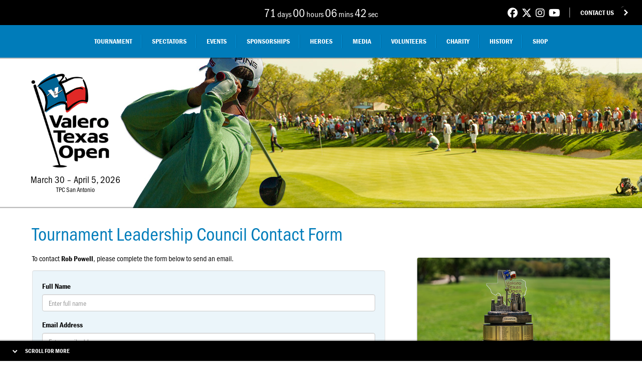

--- FILE ---
content_type: text/html; charset=UTF-8
request_url: https://valerotexasopen.com/tournament-leadership-council-contact/?285
body_size: 5338
content:
<!DOCTYPE html>
<!--[if lt IE 7 ]><html class='no-js ie ie6' lang='en-US'> <![endif]-->
<!--[if IE 7 ]><html class='no-js ie ie7' lang='en-US'> <![endif]-->
<!--[if IE 8 ]><html class='no-js ie ie8' lang='en-US'> <![endif]-->
<!--[if (gte IE 9)|!(IE)]><!--><html class='no-js' lang='en-US'> <!--<![endif]-->
<head>
<meta charset='utf-8' />
<meta http-equiv='X-UA-Compatible' content='IE=edge,chrome=1'>
<meta name='apple-mobile-web-app-capable' content='yes'>
<link rel='apple-touch-icon' href='/assets/img/apple-touch-icon.png' />
<meta http-equiv='Content-Type' content='text/html; charset=utf-8' /> 
<meta name='description' lang='en-US' content='If you have general questions or comments for a member of our Tournament Leadership Council, please submit them here.' /> 
<meta name='keywords' lang='en-US' content='Valero Texas Open, PGA TOUR, San Antonio, Texas' /> 
<meta name='geo.placename' content='San Antonio, Texas, United States' />
<meta property='og:title' content='Valero Texas Open - Tournament Leadership Council Contact Form' />
<meta property='og:description' content='If you have general questions or comments for a member of our Tournament Leadership Council, please submit them here.' />
<meta property='og:type' content='website' />
<meta property='og:url' content='http://www.valerotexasopen.com/email/' />
<meta property='og:site_name' content='Valero Texas Open' />
<meta name='viewport' content='width=device-width, initial-scale=1.0'>
<title>Valero Texas Open - Tournament Leadership Council Contact Form</title> 

<script type="text/javascript" src="//use.typekit.net/xog7zvf.js"></script>
<script type="text/javascript">try{Typekit.load();}catch(e){}</script>
<link rel="stylesheet" href="/fonts/css/all.min.css">
<link rel="stylesheet" href="https://maxcdn.bootstrapcdn.com/font-awesome/4.7.0/css/font-awesome.min.css">
<link rel="stylesheet" media="all" href="https://vto.qnmcdn.com/assets/css/default.css?313" />
<link rel="stylesheet" media="all" href="https://vto.qnmcdn.com/assets/css/desktop.css?313" />
<link rel="stylesheet" media="all" href="https://vto.qnmcdn.com/assets/css/wide-desktop.css?313" />
<link rel="stylesheet" media="all" href="https://vto.qnmcdn.com/assets/css/superwide-desktop.css?313" />
<link rel="stylesheet" media="all" href="https://vto.qnmcdn.com/assets/css/tablet.css?313" />
<link rel="stylesheet" media="all" href="https://vto.qnmcdn.com/assets/css/wide-mobile.css?313" />
<link rel="stylesheet" media="all" href="https://vto.qnmcdn.com/assets/css/mobile.css?313" />
<link rel="stylesheet" media="print" href="https://vto.qnmcdn.com/assets/css/print.css?313" />
<link rel="stylesheet" type="text/css" href="https://cdn.jsdelivr.net/gh/orestbida/cookieconsent@3.1.0/dist/cookieconsent.css" />
<link rel="stylesheet" media="all" href="/assets/css/bootstrap.css" />
<script src="//ajax.googleapis.com/ajax/libs/jquery/1.9.1/jquery.min.js"></script>
<script src="https://vto.qnmcdn.com/assets/js/jquery.jcountdown.min.js?v6"></script>
<script src="https://vto.qnmcdn.com/assets/js/jcountdown.js?v2026"></script>
<script src="https://vto.qnmcdn.com/assets/js/scripts-global.js"></script>
<script src="http://vto.qnewmedia2.netdna-cdn.com/assets/js/scripts-interior.js"></script>
<script src="http://vto.qnewmedia2.netdna-cdn.com/assets/js/jquery.cycle2.min.js"></script>
<script src="//ajax.googleapis.com/ajax/libs/angularjs/1.2.2/angular.min.js"></script>
<script src="/assets/js/tlc-contact.js"></script>
<script src='https://www.google.com/recaptcha/api.js' async defer></script>
<script>
	const CAT_NECESSARY = "necessary";
	const CAT_ANALYTICS = "analytics";
	const CAT_ADVERTISEMENT = "advertisement";
	const CAT_FUNCTIONALITY = "functionality";
	const CAT_SECURITY = "security";
	
	const SERVICE_AD_STORAGE = 'ad_storage';
	const SERVICE_AD_USER_DATA = 'ad_user_data';
	const SERVICE_AD_PERSONALIZATION = 'ad_personalization';
	const SERVICE_ANALYTICS_STORAGE = 'analytics_storage';
	const SERVICE_FUNCTIONALITY_STORAGE = 'functionality_storage';
	const SERVICE_PERSONALIZATION_STORAGE = 'personalization_storage';
	const SERVICE_SECURITY_STORAGE = 'security_storage';
			
	// Define dataLayer and the gtag function.
	window.dataLayer = window.dataLayer || [];
	function gtag(){dataLayer.push(arguments);}
	
	// Set default consent to 'denied' (this should happen before changing any other dataLayer)
	gtag('consent', 'default', {
		[SERVICE_AD_STORAGE]: 'denied',
		[SERVICE_AD_USER_DATA]: 'denied',
		[SERVICE_AD_PERSONALIZATION]: 'denied',
		[SERVICE_ANALYTICS_STORAGE]: 'denied',
		[SERVICE_FUNCTIONALITY_STORAGE]: 'denied',
		[SERVICE_PERSONALIZATION_STORAGE]: 'denied',
		[SERVICE_SECURITY_STORAGE]: 'denied',
	});
</script>
<!-- Google Tag Manager -->
<script>(function(w,d,s,l,i){w[l]=w[l]||[];w[l].push({'gtm.start':
new Date().getTime(),event:'gtm.js'});var f=d.getElementsByTagName(s)[0],
j=d.createElement(s),dl=l!='dataLayer'?'&l='+l:'';j.async=true;j.src=
'https://www.googletagmanager.com/gtm.js?id='+i+dl;f.parentNode.insertBefore(j,f);
})(window,document,'script','dataLayer','GTM-NS9HD62');</script>
<!-- End Google Tag Manager -->
</head>
<body lang='en-US' id='top'>

<div id='container' class='contact'>

<!--<div id="message-mobile">
	<div class="message-flex-container">
		<div class="image"><a href="/health-safety/"><img src="/assets/img/icon-wear-a-mask-sm.png" alt="Wear a Mask" title="Wear of Mask"></a></div>
		<div><a href="/health-safety/">Click Here to Learn More About our Health & Safety Guidelines<i class="fa fa-angle-right"></i></a></div>
	</div>
</div>-->

<div id='banner'>
	<div class='line'></div>
	<div class='toplogo'><a href='/'><img src='https://vto.qnmcdn.com/assets/img/valero-texas-open-logo.png' alt='Valero Texas Open' /></a></div>
	<div class='date'>March 30 – April 5, 2026<br /><span>TPC San Antonio</span></div>
	<div class='social'>
<div style="display:flex;position:relative;float:right;align-items:center;">
	<div style="font-size:20px;margin-right:8px;"><a style="color:white;" href='https://www.facebook.com/valerotxopen'><i class="fa-brands fa-facebook"></i></a></div>
	<div style="font-size:20px;margin-right:8px;"><a style="color:white;" href='https://twitter.com/valerotxopen'><i class="fa-brands fa-x-twitter"></i></a></div>
	<div style="font-size:20px;margin-right:8px;"><a style="color:white;" href='https://instagram.com/valerotxopen'><i class="fa-brands fa-instagram"></i></a></div>
	<div style="font-size:20px;margin-right:8px;"><a style="color:white;" href='https://www.youtube.com/texasopen'><i class="fa-brands fa-youtube"></i></a></div>
</div>
</div>
</div>

<div id='header'>
<div id='topheader'>

<div id='countdown' class='countdown'></div>


<div class='logo'><a href='/'><span>Homepage</span></a></div>
<div class='mobile-menu-open'><a href='#mobilemenuopen'>Open Navigation Menu</a></div>
<div class='mobile-menu-close'><a href='#mobilemenuclose'>Close Navigation Menu</a></div>
<div class='social'>
	<div class='contact'><a href='/contact/'>Contact Us</a></div>
	<div class='blackspacer'><span></span></div>
	
<div style="display:flex;position:relative;float:right;align-items:center;">
	<div style="font-size:20px;margin-right:8px;"><a style="color:white;" href='https://www.facebook.com/valerotxopen'><i class="fa-brands fa-facebook"></i></a></div>
	<div style="font-size:20px;margin-right:8px;"><a style="color:white;" href='https://twitter.com/valerotxopen'><i class="fa-brands fa-x-twitter"></i></a></div>
	<div style="font-size:20px;margin-right:8px;"><a style="color:white;" href='https://instagram.com/valerotxopen'><i class="fa-brands fa-instagram"></i></a></div>
	<div style="font-size:20px;margin-right:8px;"><a style="color:white;" href='https://www.youtube.com/texasopen'><i class="fa-brands fa-youtube"></i></a></div>
</div>
</div>
<div class='clear'></div>
</div>

<!--<div id="message">
	<div class="message-flex-container">
		<div class="image"><a href="/health-safety/"><img src="/assets/img/icon-wear-a-mask-sm.png" alt="Wear a Mask" title="Wear of Mask"></a></div>
		<div><a href="/health-safety/">Click Here to Learn More About our Health & Safety Guidelines<i class="fa fa-angle-right"></i></a></div>
	</div>
</div>-->

<div id='navigation'>

<ul><li class=''><a class='link' href='/tournament/' target='_self'>Tournament</a><div class='subtop-nav'><ul><li><a class='link' href='/facts/' target='_self'><span class='nav-hide'>Fact Sheet</span></a></li><li><a class='link' href='/players/' target='_self'><span class='nav-hide'>Players</span></a></li><li><a class='link' href='/teetimes/' target='_self'><span class='nav-hide'>Tee Times</span></a></li><li><a class='link' href='/scorecard/' target='_self'><span class='nav-hide'><span class='nav-hide'>Course </span>Scorecard</span></a></li><li><a class='link' href='/host-venue/' target='_self'><span class='nav-hide'>Host Venue</span></a></li></ul></div></li><li class=''><a class='link' href='/spectators/' target='_self'>Spectators</a><div class='subtop-nav'><ul><li><a class='link' href='/general-admission/' target='_self'><span class='nav-hide'>General Admission<span class='nav-hide'> Tickets</span></span></a></li><li><a class='link' href='/hospitality-tickets/' target='_self'><span class='nav-hide'>Hospitality<span class='nav-hide'> Tickets</span></span></a></li><li><a class='link' href='/parking/' target='_self'><span class='nav-hide'>Parking</span></a></li><li><a class='link' href='/schedule/' target='_self'><span class='nav-hide'>Schedule<span class='nav-hide'> of Events</span></span></a></li><li><a class='link' href='/map/' target='_self'><span class='nav-hide'>Course Map</span></a></li><li><a class='link' href='/faqs/' target='_self'><span class='nav-hide'>FAQs</span></a></li><li><a class='link' href='/know-before-you-go/' target='_self'><span class='nav-hide'>Know<span class='nav-hide'> Before You Go</span></span></a></li></ul></div></li><li class=''><a class='link' href='/events/' target='_self'>Events</a><div class='subtop-nav'><ul><li><a class='link' href='/proams/' target='_self'><span class='nav-hide'>Pro-Ams</span></a></li><li><a class='link' href='/nhoh/' target='_self'><span class='nav-hide'>Night to Honor Our Heroes</span></a></li><li><a class='link' href='/texas-collegiate/' target='_self'><span class='nav-hide'>Valero Texas Collegiate</span></a></li></ul></div></li><li class=''><a class='link' href='/sponsorships/' target='_self'>Sponsorships</a><div class='subtop-nav'><ul><li><a class='link' href='/premium-hospitality/' target='_self'><span class='nav-hide'>Premium Hospitality</span></a></li><li><a class='link' href='/sponsorship-opportunities/' target='_self'><span class='nav-hide'>Sponsorship Opportunities</span></a></li><li><a class='link' href='/sponsors/' target='_self'><span class='nav-hide'>Sponsors</span></a></li><li><a class='link' href='/sponsor-tools/' target='_self'><span class='nav-hide'>Sponsor Tools</span></a></li><li><a class='link' href='/benefit-for-children/sponsors' target='_self'><span class='nav-hide'>BFC Sponsors</span></a></li><li><a class='link' href='/trailblazers/' target='_self'><span class='nav-hide'>Trailblazers</span></a></li></ul></div></li><li class=''><a class='link' href='/heroes-benefits/' target='_self'>Heroes</a><div class='subtop-nav'><ul><li><a class='link' href='/military-appreciation/' target='_self'><span class='nav-hide'>Military Appreciation</span></a></li><li><a class='link' href='/first-responders-appreciation/' target='_self'><span class='nav-hide'>First Responders Appreciation</span></a></li></ul></div></li><li class=''><a class='link' href='/media/' target='_self'>Media</a><div class='subtop-nav'><ul><li><a class='link' href='/photos/' target='_self'><span class='nav-hide'>Photo Galleries</span></a></li><li><a class='link' href='/videos/' target='_self'><span class='nav-hide'>Videos</span></a></li><li><a class='link' href='/news/' target='_self'><span class='nav-hide'>Latest News</span></a></li><li><a class='link' href='/interviews/' target='_self'><span class='nav-hide'>Player Interviews</span></a></li><li><a class='link' href='/newsletter/' target='_self'><span class='nav-hide'>E-Newsletter</span></a></li></ul></div></li><li class=''><a class='link' href='/volunteers/' target='_self'>Volunteers</a><div class='subtop-nav'><ul><li><a class='link' href='https://events.trustevent.com/templates/index.cfm?fuseaction=templates.home&eid=5097' target='_blank'><span class='nav-hide'><span style='color:#e2231a;'>Registration<span class='nav-hide'>/Login</span></span></a></li><li><a class='link' href='/volunteer-overview/' target='_self'><span class='nav-hide'>Overview</span></a></li><li><a class='link' href='/volunteer-committees/' target='_self'><span class='nav-hide'>Committees</span></a></li><li><a class='link' href='/volunteer-faqs/' target='_self'><span class='nav-hide'>FAQs</span></a></li><li><a class='link' href='/volunteer-of-the-year/' target='_self'><span class='nav-hide'>Volunteer of the Year</span></a></li><li><a class='link' href='/volunteer-appreciation/' target='_self'><span class='nav-hide'><span class='nav-hide'>Volunteer </span>Appreciation</span></a></li></ul></div></li><li class=''><a class='link' href='/charity/' target='_self'>Charity</a><div class='subtop-nav'><ul><li><a class='link' href='/championsforecharity/' target='_self'><span class='nav-hide'>Champions <i>Fore</i> Charity</span></a></li><li><a class='link' href='/benefit-for-children/' target='_self'><span class='nav-hide'>Benefit For Children</span></a></li><li><a class='link' href='/charities/' target='_self'><span class='nav-hide'>VTO Beneficiaries</span></a></li></ul></div></li><li class=''><a class='link' href='/history/' target='_self'>History</a><div class='subtop-nav'><ul><li><a class='link' href='/history-overview/' target='_self'><span class='nav-hide'>History Overview</span></a></li><li><a class='link' href='/champions/' target='_self'><span class='nav-hide'>Past Champions</span></a></li><li><a class='link' href='/year-by-year/' target='_self'><span class='nav-hide'>Year-by-Year</span></a></li></ul></div></li><li class=''><a class='link right' href='/shop/' target='_blank'>Shop</a></li><li class=' contact-link'><a class='link' href='/contact/' target='_self'>Contact</a><div class='subtop-nav'><ul><li><a class='link' href='/email/' target='_self'><span class='nav-hide'>Contact Form</span></a></li><li><a class='link' href='/staff/' target='_self'><span class='nav-hide'>Tournament Staff</span></a></li><li><a class='link' href='/career/' target='_self'><span class='nav-hide'>Career</span></a></li></ul></div></li></ul></div>

</div>

<div id='content'>

<div id='left-column' ng-app="app" ng-controller="Ctrl">
	<h1>Tournament Leadership Council Contact Form</h1>
	<p>To contact <b>Rob Powell</b>, please complete the form below to send an email.</p>
	<form role="form" class="well" name="form" novalidate>
						
		<div class="form-group" ng-class="{'has-error': error.field == 'name'}">
			<label class="control-label" for="full_name">Full Name</label>
			<input type="text" class="form-control" id="full_name" name="full_name" placeholder="Enter full name" ng-model="name"  autocomplete="off">
			<span class="help-block" ng-class="(error.field != 'name') ? 'hidden' : ''">{{error.msg}}</span>
		</div>
		
		<div class="form-group" ng-class="{'has-error': error.field == 'email'}">
			<label class="control-label" for="email">Email Address</label>
			<input type="text" class="form-control" id="email" name="email" placeholder="Enter email address" ng-model="email"  autocomplete="off">
			<span class="help-block" ng-class="(error.field != 'email') ? 'hidden' : ''">{{error.msg}}</span>
		</div>
		
		<div class="form-group">
			<label class="control-label" for="phone">Phone</label>
			<input type="text" class="form-control" id="phone" name="phone" placeholder="Enter phone number" ng-model="phone"  autocomplete="off">
			<span class="help-block hidden"></span>
		</div>
		
		<div class="form-group">
			<label class="control-label" for="company">Company</label>
			<input type="text" class="form-control" id="company" name="company" placeholder="Enter company" ng-model="company"  autocomplete="off">
			<span class="help-block hidden"></span>
		</div>
		
		<div class="form-group">
			<label class="control-label" for="address">Address</label>
			<textarea class="form-control" rows="3" id="address" name="address" placeholder="Enter address" ng-model="address"  autocomplete="off" required></textarea>
			<span class="help-block hidden"></span>
		</div>
				
		<div class="form-group" ng-class="{'has-error': error.field == 'comments'}">
			<label class="control-label" for="comments">Question or Comment</label>
			<textarea class="form-control" rows="5" id="comments" name="comments" placeholder="Enter question or comment" ng-model="comments"  autocomplete="off" required></textarea>
			<span class="help-block" ng-class="(error.field != 'comments') ? 'hidden' : ''">{{error.msg}}</span>
		</div>
		
		<div class="checkbox">
    	<label>
      	<input type="checkbox" id='opted_in' name='opted_in' ng-model="opted"> I would like to receive the monthly electronic newsletter.
    	</label>
  	</div>
  	
  	<div class="form-group" ng-class="{'has-error': error.field == 'recaptcha'}">
  		<div class="g-recaptcha" data-sitekey="6LfkuhkUAAAAAMtYySi117tvZtrs0fzC2RzCVrEE" style=""></div>
  		<span class="help-block" ng-class="(error.field != 'recaptcha') ? 'hidden' : ''">{{error.msg}}</span>
  	</div>
		
		<div class="alert" ng-class="(!error) ? 'hidden' : 'alert-danger'">Errors have occurred submitting your form, please review them above.</div>
		<div class="alert" ng-class="(!success) ? 'hidden' : 'alert-success'">{{success.msg}}</div>
		
		<button type="submit" class="btn btn-default" ng-click="send(285)">Email Rob Powell</button>
	</form>	
</div><!-- /#left-column -->

<div id='right-column'>



	<div class='image-container'>

		<div class='cycle-slideshow composite-example' data-cycle-slides='> div' data-cycle-timeout='6000' data-cycle-pause-on-hover='true'>

<div class='imagecaption'><div class='imgcaption'><img class='first' src='https://valerotexasopen.com/assets/img/right-contact-form.jpg' alt='Contact Us' /></div></div>


		</div>

	</div>

</div>

<div class='clear'></div>

<style>

#sponsor .spacer {
margin-top:10px;
}

#sponsor .sponsor-logo-flex {
	display:flex;
	flex-direction:row;
	justify-content:center;
	align-items:center;
	align-content:center;
	max-width:1280px;
	margin:0 auto;
}
#sponsor .sponsor-logo-flex>* {
	padding:0 15px;
}

#sponsor .sponsor-logo-flex>*first-child {
	padding-left:0;
}

#sponsor .sponsor-logo-flex>*first-child {
	padding-right:0;
}


#sponsor .sponsor-logo-flex img {
	width:100%;
	height:auto;
}


@media only screen and (max-width:1023px) {

#sponsor .row1 {
	margin-top:30px;
}

	#sponsor .sponsor-logo-flex>* {
	padding:0 10px;
	}
}

@media only screen and (max-width:600px) {
#sponsor .spacer {
margin-top:10px;
}


	#sponsor .sponsor-logo-flex>* {
	padding:0 5px;
	}
}

</style>

<div id="sponsor">
	<div class='sponsor-logo-flex row1'>
		<div><img style="max-width:120px;" src='https://vto.qnmcdn.com/assets/img/logo-valero-cropped.png' alt='Valero Energy Corporation' /></div>
	</div>
	<div class='spacer'></div>
	<div class='sponsor-logo-flex'>
		<div><img style="max-width:110px;" src='https://vto.qnmcdn.com/assets/img/logo-usa-debrusk-cropped.png' alt='USA DeBusk' /></div>
		<div><img style="max-width:100px;" src='https://vto.qnmcdn.com/assets/img/logo-turn2-cropped.png' alt='Turn2 Specialty Companies' /></div>
		<div><img style="max-width:150px;" src='https://vto.qnmcdn.com/assets/img/logo-emcor-cropped.png' alt='EMCOR' /></div>
		<div><img style="max-width:150px;" src='https://vto.qnmcdn.com/assets/img/logo-upland-exploration-cropped.png' alt='Upland Exploration' /></div>
		<div><img style="max-width:100px;" src='https://vto.qnmcdn.com/assets/img/logo-bay-ltd-cropped.png' alt='Bay Ltd.' /></div>
		<div><img style="max-width:140px;" src='https://vto.qnmcdn.com/assets/img/logo-frost-cropped.png?v2' alt='Frost' /></div>
		<div><img style="max-width:90px;" src='https://vto.qnmcdn.com/assets/img/logo-richard-cropped.png' alt='Richard' /></div>
		<div><img style="max-width:150px;" src='https://vto.qnmcdn.com/assets/img/logo-servpro-cropped.png' alt='Servpro' /></div>
	</div>
	<div class='spacer'></div>
	<div class='sponsor-logo-flex'>
		<div><img style="max-width:70px;" src='https://vto.qnmcdn.com/assets/img/sponsor-usaa-cropped.png' alt='USAA' /></div>
		<div><img style="max-width:90px;" src='https://vto.qnmcdn.com/assets/img/logo-michelob-ultra-cropped.png' alt='Michelob Ultra' /></div>
		<div><img style="max-width:150px;" src='https://vto.qnmcdn.com/assets/img/logo-texas-first-cropped.png' alt='TX First/HOLT CAT' /></div>
		<div><img style="max-width:110px;" src='https://vto.qnmcdn.com/assets/img/logo-lexus-cropped.png?v3' alt='Lexus' /></div>
				<div><img style="max-width:80px;" src='https://vto.qnmcdn.com/assets/img/sponsor-titos-cropped.png?v3' alt='Tito's'' /></div>
		<div><img style="max-width:110px;" src='https://vto.qnmcdn.com/assets/img/sponsor-ubeo-cropped.png?v3' alt='Ubeo' /></div>
		<div><img style="max-width:110px;" src='https://vto.qnmcdn.com/assets/img/logo-sai-airport-cropped.png' alt='San Antonio International Airport' /></div>
	</div>
	<div class='spacer'></div>
</div>
<div id='footer-content'>
	<div class='pgatourlogo'><a href='http://www.pgatour.com/'><img src='https://vto.qnmcdn.com/assets/img/pgatour-fedexcup.png?v1' alt='PGA TOUR FedEx Cup' /></a></div>
	<div class='vtologo'><a href='/'><img src='https://vto.qnmcdn.com/assets/img/valero-texas-open-logo.png' alt='Valero Texas Open' /></a></div>
	<div class='copyright'>© 2013 - Present, Valero Texas Open. All Rights Reserved. <a href="#" onclick="CookieConsent.show(true); return false;">Manage Cookie Preferences</a></div>
</div>
</div>


<div id='footer'>
<div id='footer-container'>
<ul></ul><div class='backtop' id='back-top'><a href='#top'>Back to Top</a></div>
<div class='scrollmenu' id='scroll-menu'><a href='#header'>Scroll for More</a></div>
</div>
</div>

</div>

<!-- Google Tag Manager (noscript) -->
<noscript><iframe src="https://www.googletagmanager.com/ns.html?id=GTM-NS9HD62"
height="0" width="0" style="display:none;visibility:hidden"></iframe></noscript>
<!-- End Google Tag Manager (noscript) -->
<script type="module" src="/assets/js/cookieconsent/config.js"></script>
</body>
</html>

--- FILE ---
content_type: text/html; charset=UTF-8
request_url: https://valerotexasopen.com/includes/scripts/get_time.php
body_size: 13
content:
1768693994000

--- FILE ---
content_type: text/html; charset=utf-8
request_url: https://www.google.com/recaptcha/api2/anchor?ar=1&k=6LfkuhkUAAAAAMtYySi117tvZtrs0fzC2RzCVrEE&co=aHR0cHM6Ly92YWxlcm90ZXhhc29wZW4uY29tOjQ0Mw..&hl=en&v=PoyoqOPhxBO7pBk68S4YbpHZ&size=normal&anchor-ms=20000&execute-ms=30000&cb=dqknt8ayzoad
body_size: 49441
content:
<!DOCTYPE HTML><html dir="ltr" lang="en"><head><meta http-equiv="Content-Type" content="text/html; charset=UTF-8">
<meta http-equiv="X-UA-Compatible" content="IE=edge">
<title>reCAPTCHA</title>
<style type="text/css">
/* cyrillic-ext */
@font-face {
  font-family: 'Roboto';
  font-style: normal;
  font-weight: 400;
  font-stretch: 100%;
  src: url(//fonts.gstatic.com/s/roboto/v48/KFO7CnqEu92Fr1ME7kSn66aGLdTylUAMa3GUBHMdazTgWw.woff2) format('woff2');
  unicode-range: U+0460-052F, U+1C80-1C8A, U+20B4, U+2DE0-2DFF, U+A640-A69F, U+FE2E-FE2F;
}
/* cyrillic */
@font-face {
  font-family: 'Roboto';
  font-style: normal;
  font-weight: 400;
  font-stretch: 100%;
  src: url(//fonts.gstatic.com/s/roboto/v48/KFO7CnqEu92Fr1ME7kSn66aGLdTylUAMa3iUBHMdazTgWw.woff2) format('woff2');
  unicode-range: U+0301, U+0400-045F, U+0490-0491, U+04B0-04B1, U+2116;
}
/* greek-ext */
@font-face {
  font-family: 'Roboto';
  font-style: normal;
  font-weight: 400;
  font-stretch: 100%;
  src: url(//fonts.gstatic.com/s/roboto/v48/KFO7CnqEu92Fr1ME7kSn66aGLdTylUAMa3CUBHMdazTgWw.woff2) format('woff2');
  unicode-range: U+1F00-1FFF;
}
/* greek */
@font-face {
  font-family: 'Roboto';
  font-style: normal;
  font-weight: 400;
  font-stretch: 100%;
  src: url(//fonts.gstatic.com/s/roboto/v48/KFO7CnqEu92Fr1ME7kSn66aGLdTylUAMa3-UBHMdazTgWw.woff2) format('woff2');
  unicode-range: U+0370-0377, U+037A-037F, U+0384-038A, U+038C, U+038E-03A1, U+03A3-03FF;
}
/* math */
@font-face {
  font-family: 'Roboto';
  font-style: normal;
  font-weight: 400;
  font-stretch: 100%;
  src: url(//fonts.gstatic.com/s/roboto/v48/KFO7CnqEu92Fr1ME7kSn66aGLdTylUAMawCUBHMdazTgWw.woff2) format('woff2');
  unicode-range: U+0302-0303, U+0305, U+0307-0308, U+0310, U+0312, U+0315, U+031A, U+0326-0327, U+032C, U+032F-0330, U+0332-0333, U+0338, U+033A, U+0346, U+034D, U+0391-03A1, U+03A3-03A9, U+03B1-03C9, U+03D1, U+03D5-03D6, U+03F0-03F1, U+03F4-03F5, U+2016-2017, U+2034-2038, U+203C, U+2040, U+2043, U+2047, U+2050, U+2057, U+205F, U+2070-2071, U+2074-208E, U+2090-209C, U+20D0-20DC, U+20E1, U+20E5-20EF, U+2100-2112, U+2114-2115, U+2117-2121, U+2123-214F, U+2190, U+2192, U+2194-21AE, U+21B0-21E5, U+21F1-21F2, U+21F4-2211, U+2213-2214, U+2216-22FF, U+2308-230B, U+2310, U+2319, U+231C-2321, U+2336-237A, U+237C, U+2395, U+239B-23B7, U+23D0, U+23DC-23E1, U+2474-2475, U+25AF, U+25B3, U+25B7, U+25BD, U+25C1, U+25CA, U+25CC, U+25FB, U+266D-266F, U+27C0-27FF, U+2900-2AFF, U+2B0E-2B11, U+2B30-2B4C, U+2BFE, U+3030, U+FF5B, U+FF5D, U+1D400-1D7FF, U+1EE00-1EEFF;
}
/* symbols */
@font-face {
  font-family: 'Roboto';
  font-style: normal;
  font-weight: 400;
  font-stretch: 100%;
  src: url(//fonts.gstatic.com/s/roboto/v48/KFO7CnqEu92Fr1ME7kSn66aGLdTylUAMaxKUBHMdazTgWw.woff2) format('woff2');
  unicode-range: U+0001-000C, U+000E-001F, U+007F-009F, U+20DD-20E0, U+20E2-20E4, U+2150-218F, U+2190, U+2192, U+2194-2199, U+21AF, U+21E6-21F0, U+21F3, U+2218-2219, U+2299, U+22C4-22C6, U+2300-243F, U+2440-244A, U+2460-24FF, U+25A0-27BF, U+2800-28FF, U+2921-2922, U+2981, U+29BF, U+29EB, U+2B00-2BFF, U+4DC0-4DFF, U+FFF9-FFFB, U+10140-1018E, U+10190-1019C, U+101A0, U+101D0-101FD, U+102E0-102FB, U+10E60-10E7E, U+1D2C0-1D2D3, U+1D2E0-1D37F, U+1F000-1F0FF, U+1F100-1F1AD, U+1F1E6-1F1FF, U+1F30D-1F30F, U+1F315, U+1F31C, U+1F31E, U+1F320-1F32C, U+1F336, U+1F378, U+1F37D, U+1F382, U+1F393-1F39F, U+1F3A7-1F3A8, U+1F3AC-1F3AF, U+1F3C2, U+1F3C4-1F3C6, U+1F3CA-1F3CE, U+1F3D4-1F3E0, U+1F3ED, U+1F3F1-1F3F3, U+1F3F5-1F3F7, U+1F408, U+1F415, U+1F41F, U+1F426, U+1F43F, U+1F441-1F442, U+1F444, U+1F446-1F449, U+1F44C-1F44E, U+1F453, U+1F46A, U+1F47D, U+1F4A3, U+1F4B0, U+1F4B3, U+1F4B9, U+1F4BB, U+1F4BF, U+1F4C8-1F4CB, U+1F4D6, U+1F4DA, U+1F4DF, U+1F4E3-1F4E6, U+1F4EA-1F4ED, U+1F4F7, U+1F4F9-1F4FB, U+1F4FD-1F4FE, U+1F503, U+1F507-1F50B, U+1F50D, U+1F512-1F513, U+1F53E-1F54A, U+1F54F-1F5FA, U+1F610, U+1F650-1F67F, U+1F687, U+1F68D, U+1F691, U+1F694, U+1F698, U+1F6AD, U+1F6B2, U+1F6B9-1F6BA, U+1F6BC, U+1F6C6-1F6CF, U+1F6D3-1F6D7, U+1F6E0-1F6EA, U+1F6F0-1F6F3, U+1F6F7-1F6FC, U+1F700-1F7FF, U+1F800-1F80B, U+1F810-1F847, U+1F850-1F859, U+1F860-1F887, U+1F890-1F8AD, U+1F8B0-1F8BB, U+1F8C0-1F8C1, U+1F900-1F90B, U+1F93B, U+1F946, U+1F984, U+1F996, U+1F9E9, U+1FA00-1FA6F, U+1FA70-1FA7C, U+1FA80-1FA89, U+1FA8F-1FAC6, U+1FACE-1FADC, U+1FADF-1FAE9, U+1FAF0-1FAF8, U+1FB00-1FBFF;
}
/* vietnamese */
@font-face {
  font-family: 'Roboto';
  font-style: normal;
  font-weight: 400;
  font-stretch: 100%;
  src: url(//fonts.gstatic.com/s/roboto/v48/KFO7CnqEu92Fr1ME7kSn66aGLdTylUAMa3OUBHMdazTgWw.woff2) format('woff2');
  unicode-range: U+0102-0103, U+0110-0111, U+0128-0129, U+0168-0169, U+01A0-01A1, U+01AF-01B0, U+0300-0301, U+0303-0304, U+0308-0309, U+0323, U+0329, U+1EA0-1EF9, U+20AB;
}
/* latin-ext */
@font-face {
  font-family: 'Roboto';
  font-style: normal;
  font-weight: 400;
  font-stretch: 100%;
  src: url(//fonts.gstatic.com/s/roboto/v48/KFO7CnqEu92Fr1ME7kSn66aGLdTylUAMa3KUBHMdazTgWw.woff2) format('woff2');
  unicode-range: U+0100-02BA, U+02BD-02C5, U+02C7-02CC, U+02CE-02D7, U+02DD-02FF, U+0304, U+0308, U+0329, U+1D00-1DBF, U+1E00-1E9F, U+1EF2-1EFF, U+2020, U+20A0-20AB, U+20AD-20C0, U+2113, U+2C60-2C7F, U+A720-A7FF;
}
/* latin */
@font-face {
  font-family: 'Roboto';
  font-style: normal;
  font-weight: 400;
  font-stretch: 100%;
  src: url(//fonts.gstatic.com/s/roboto/v48/KFO7CnqEu92Fr1ME7kSn66aGLdTylUAMa3yUBHMdazQ.woff2) format('woff2');
  unicode-range: U+0000-00FF, U+0131, U+0152-0153, U+02BB-02BC, U+02C6, U+02DA, U+02DC, U+0304, U+0308, U+0329, U+2000-206F, U+20AC, U+2122, U+2191, U+2193, U+2212, U+2215, U+FEFF, U+FFFD;
}
/* cyrillic-ext */
@font-face {
  font-family: 'Roboto';
  font-style: normal;
  font-weight: 500;
  font-stretch: 100%;
  src: url(//fonts.gstatic.com/s/roboto/v48/KFO7CnqEu92Fr1ME7kSn66aGLdTylUAMa3GUBHMdazTgWw.woff2) format('woff2');
  unicode-range: U+0460-052F, U+1C80-1C8A, U+20B4, U+2DE0-2DFF, U+A640-A69F, U+FE2E-FE2F;
}
/* cyrillic */
@font-face {
  font-family: 'Roboto';
  font-style: normal;
  font-weight: 500;
  font-stretch: 100%;
  src: url(//fonts.gstatic.com/s/roboto/v48/KFO7CnqEu92Fr1ME7kSn66aGLdTylUAMa3iUBHMdazTgWw.woff2) format('woff2');
  unicode-range: U+0301, U+0400-045F, U+0490-0491, U+04B0-04B1, U+2116;
}
/* greek-ext */
@font-face {
  font-family: 'Roboto';
  font-style: normal;
  font-weight: 500;
  font-stretch: 100%;
  src: url(//fonts.gstatic.com/s/roboto/v48/KFO7CnqEu92Fr1ME7kSn66aGLdTylUAMa3CUBHMdazTgWw.woff2) format('woff2');
  unicode-range: U+1F00-1FFF;
}
/* greek */
@font-face {
  font-family: 'Roboto';
  font-style: normal;
  font-weight: 500;
  font-stretch: 100%;
  src: url(//fonts.gstatic.com/s/roboto/v48/KFO7CnqEu92Fr1ME7kSn66aGLdTylUAMa3-UBHMdazTgWw.woff2) format('woff2');
  unicode-range: U+0370-0377, U+037A-037F, U+0384-038A, U+038C, U+038E-03A1, U+03A3-03FF;
}
/* math */
@font-face {
  font-family: 'Roboto';
  font-style: normal;
  font-weight: 500;
  font-stretch: 100%;
  src: url(//fonts.gstatic.com/s/roboto/v48/KFO7CnqEu92Fr1ME7kSn66aGLdTylUAMawCUBHMdazTgWw.woff2) format('woff2');
  unicode-range: U+0302-0303, U+0305, U+0307-0308, U+0310, U+0312, U+0315, U+031A, U+0326-0327, U+032C, U+032F-0330, U+0332-0333, U+0338, U+033A, U+0346, U+034D, U+0391-03A1, U+03A3-03A9, U+03B1-03C9, U+03D1, U+03D5-03D6, U+03F0-03F1, U+03F4-03F5, U+2016-2017, U+2034-2038, U+203C, U+2040, U+2043, U+2047, U+2050, U+2057, U+205F, U+2070-2071, U+2074-208E, U+2090-209C, U+20D0-20DC, U+20E1, U+20E5-20EF, U+2100-2112, U+2114-2115, U+2117-2121, U+2123-214F, U+2190, U+2192, U+2194-21AE, U+21B0-21E5, U+21F1-21F2, U+21F4-2211, U+2213-2214, U+2216-22FF, U+2308-230B, U+2310, U+2319, U+231C-2321, U+2336-237A, U+237C, U+2395, U+239B-23B7, U+23D0, U+23DC-23E1, U+2474-2475, U+25AF, U+25B3, U+25B7, U+25BD, U+25C1, U+25CA, U+25CC, U+25FB, U+266D-266F, U+27C0-27FF, U+2900-2AFF, U+2B0E-2B11, U+2B30-2B4C, U+2BFE, U+3030, U+FF5B, U+FF5D, U+1D400-1D7FF, U+1EE00-1EEFF;
}
/* symbols */
@font-face {
  font-family: 'Roboto';
  font-style: normal;
  font-weight: 500;
  font-stretch: 100%;
  src: url(//fonts.gstatic.com/s/roboto/v48/KFO7CnqEu92Fr1ME7kSn66aGLdTylUAMaxKUBHMdazTgWw.woff2) format('woff2');
  unicode-range: U+0001-000C, U+000E-001F, U+007F-009F, U+20DD-20E0, U+20E2-20E4, U+2150-218F, U+2190, U+2192, U+2194-2199, U+21AF, U+21E6-21F0, U+21F3, U+2218-2219, U+2299, U+22C4-22C6, U+2300-243F, U+2440-244A, U+2460-24FF, U+25A0-27BF, U+2800-28FF, U+2921-2922, U+2981, U+29BF, U+29EB, U+2B00-2BFF, U+4DC0-4DFF, U+FFF9-FFFB, U+10140-1018E, U+10190-1019C, U+101A0, U+101D0-101FD, U+102E0-102FB, U+10E60-10E7E, U+1D2C0-1D2D3, U+1D2E0-1D37F, U+1F000-1F0FF, U+1F100-1F1AD, U+1F1E6-1F1FF, U+1F30D-1F30F, U+1F315, U+1F31C, U+1F31E, U+1F320-1F32C, U+1F336, U+1F378, U+1F37D, U+1F382, U+1F393-1F39F, U+1F3A7-1F3A8, U+1F3AC-1F3AF, U+1F3C2, U+1F3C4-1F3C6, U+1F3CA-1F3CE, U+1F3D4-1F3E0, U+1F3ED, U+1F3F1-1F3F3, U+1F3F5-1F3F7, U+1F408, U+1F415, U+1F41F, U+1F426, U+1F43F, U+1F441-1F442, U+1F444, U+1F446-1F449, U+1F44C-1F44E, U+1F453, U+1F46A, U+1F47D, U+1F4A3, U+1F4B0, U+1F4B3, U+1F4B9, U+1F4BB, U+1F4BF, U+1F4C8-1F4CB, U+1F4D6, U+1F4DA, U+1F4DF, U+1F4E3-1F4E6, U+1F4EA-1F4ED, U+1F4F7, U+1F4F9-1F4FB, U+1F4FD-1F4FE, U+1F503, U+1F507-1F50B, U+1F50D, U+1F512-1F513, U+1F53E-1F54A, U+1F54F-1F5FA, U+1F610, U+1F650-1F67F, U+1F687, U+1F68D, U+1F691, U+1F694, U+1F698, U+1F6AD, U+1F6B2, U+1F6B9-1F6BA, U+1F6BC, U+1F6C6-1F6CF, U+1F6D3-1F6D7, U+1F6E0-1F6EA, U+1F6F0-1F6F3, U+1F6F7-1F6FC, U+1F700-1F7FF, U+1F800-1F80B, U+1F810-1F847, U+1F850-1F859, U+1F860-1F887, U+1F890-1F8AD, U+1F8B0-1F8BB, U+1F8C0-1F8C1, U+1F900-1F90B, U+1F93B, U+1F946, U+1F984, U+1F996, U+1F9E9, U+1FA00-1FA6F, U+1FA70-1FA7C, U+1FA80-1FA89, U+1FA8F-1FAC6, U+1FACE-1FADC, U+1FADF-1FAE9, U+1FAF0-1FAF8, U+1FB00-1FBFF;
}
/* vietnamese */
@font-face {
  font-family: 'Roboto';
  font-style: normal;
  font-weight: 500;
  font-stretch: 100%;
  src: url(//fonts.gstatic.com/s/roboto/v48/KFO7CnqEu92Fr1ME7kSn66aGLdTylUAMa3OUBHMdazTgWw.woff2) format('woff2');
  unicode-range: U+0102-0103, U+0110-0111, U+0128-0129, U+0168-0169, U+01A0-01A1, U+01AF-01B0, U+0300-0301, U+0303-0304, U+0308-0309, U+0323, U+0329, U+1EA0-1EF9, U+20AB;
}
/* latin-ext */
@font-face {
  font-family: 'Roboto';
  font-style: normal;
  font-weight: 500;
  font-stretch: 100%;
  src: url(//fonts.gstatic.com/s/roboto/v48/KFO7CnqEu92Fr1ME7kSn66aGLdTylUAMa3KUBHMdazTgWw.woff2) format('woff2');
  unicode-range: U+0100-02BA, U+02BD-02C5, U+02C7-02CC, U+02CE-02D7, U+02DD-02FF, U+0304, U+0308, U+0329, U+1D00-1DBF, U+1E00-1E9F, U+1EF2-1EFF, U+2020, U+20A0-20AB, U+20AD-20C0, U+2113, U+2C60-2C7F, U+A720-A7FF;
}
/* latin */
@font-face {
  font-family: 'Roboto';
  font-style: normal;
  font-weight: 500;
  font-stretch: 100%;
  src: url(//fonts.gstatic.com/s/roboto/v48/KFO7CnqEu92Fr1ME7kSn66aGLdTylUAMa3yUBHMdazQ.woff2) format('woff2');
  unicode-range: U+0000-00FF, U+0131, U+0152-0153, U+02BB-02BC, U+02C6, U+02DA, U+02DC, U+0304, U+0308, U+0329, U+2000-206F, U+20AC, U+2122, U+2191, U+2193, U+2212, U+2215, U+FEFF, U+FFFD;
}
/* cyrillic-ext */
@font-face {
  font-family: 'Roboto';
  font-style: normal;
  font-weight: 900;
  font-stretch: 100%;
  src: url(//fonts.gstatic.com/s/roboto/v48/KFO7CnqEu92Fr1ME7kSn66aGLdTylUAMa3GUBHMdazTgWw.woff2) format('woff2');
  unicode-range: U+0460-052F, U+1C80-1C8A, U+20B4, U+2DE0-2DFF, U+A640-A69F, U+FE2E-FE2F;
}
/* cyrillic */
@font-face {
  font-family: 'Roboto';
  font-style: normal;
  font-weight: 900;
  font-stretch: 100%;
  src: url(//fonts.gstatic.com/s/roboto/v48/KFO7CnqEu92Fr1ME7kSn66aGLdTylUAMa3iUBHMdazTgWw.woff2) format('woff2');
  unicode-range: U+0301, U+0400-045F, U+0490-0491, U+04B0-04B1, U+2116;
}
/* greek-ext */
@font-face {
  font-family: 'Roboto';
  font-style: normal;
  font-weight: 900;
  font-stretch: 100%;
  src: url(//fonts.gstatic.com/s/roboto/v48/KFO7CnqEu92Fr1ME7kSn66aGLdTylUAMa3CUBHMdazTgWw.woff2) format('woff2');
  unicode-range: U+1F00-1FFF;
}
/* greek */
@font-face {
  font-family: 'Roboto';
  font-style: normal;
  font-weight: 900;
  font-stretch: 100%;
  src: url(//fonts.gstatic.com/s/roboto/v48/KFO7CnqEu92Fr1ME7kSn66aGLdTylUAMa3-UBHMdazTgWw.woff2) format('woff2');
  unicode-range: U+0370-0377, U+037A-037F, U+0384-038A, U+038C, U+038E-03A1, U+03A3-03FF;
}
/* math */
@font-face {
  font-family: 'Roboto';
  font-style: normal;
  font-weight: 900;
  font-stretch: 100%;
  src: url(//fonts.gstatic.com/s/roboto/v48/KFO7CnqEu92Fr1ME7kSn66aGLdTylUAMawCUBHMdazTgWw.woff2) format('woff2');
  unicode-range: U+0302-0303, U+0305, U+0307-0308, U+0310, U+0312, U+0315, U+031A, U+0326-0327, U+032C, U+032F-0330, U+0332-0333, U+0338, U+033A, U+0346, U+034D, U+0391-03A1, U+03A3-03A9, U+03B1-03C9, U+03D1, U+03D5-03D6, U+03F0-03F1, U+03F4-03F5, U+2016-2017, U+2034-2038, U+203C, U+2040, U+2043, U+2047, U+2050, U+2057, U+205F, U+2070-2071, U+2074-208E, U+2090-209C, U+20D0-20DC, U+20E1, U+20E5-20EF, U+2100-2112, U+2114-2115, U+2117-2121, U+2123-214F, U+2190, U+2192, U+2194-21AE, U+21B0-21E5, U+21F1-21F2, U+21F4-2211, U+2213-2214, U+2216-22FF, U+2308-230B, U+2310, U+2319, U+231C-2321, U+2336-237A, U+237C, U+2395, U+239B-23B7, U+23D0, U+23DC-23E1, U+2474-2475, U+25AF, U+25B3, U+25B7, U+25BD, U+25C1, U+25CA, U+25CC, U+25FB, U+266D-266F, U+27C0-27FF, U+2900-2AFF, U+2B0E-2B11, U+2B30-2B4C, U+2BFE, U+3030, U+FF5B, U+FF5D, U+1D400-1D7FF, U+1EE00-1EEFF;
}
/* symbols */
@font-face {
  font-family: 'Roboto';
  font-style: normal;
  font-weight: 900;
  font-stretch: 100%;
  src: url(//fonts.gstatic.com/s/roboto/v48/KFO7CnqEu92Fr1ME7kSn66aGLdTylUAMaxKUBHMdazTgWw.woff2) format('woff2');
  unicode-range: U+0001-000C, U+000E-001F, U+007F-009F, U+20DD-20E0, U+20E2-20E4, U+2150-218F, U+2190, U+2192, U+2194-2199, U+21AF, U+21E6-21F0, U+21F3, U+2218-2219, U+2299, U+22C4-22C6, U+2300-243F, U+2440-244A, U+2460-24FF, U+25A0-27BF, U+2800-28FF, U+2921-2922, U+2981, U+29BF, U+29EB, U+2B00-2BFF, U+4DC0-4DFF, U+FFF9-FFFB, U+10140-1018E, U+10190-1019C, U+101A0, U+101D0-101FD, U+102E0-102FB, U+10E60-10E7E, U+1D2C0-1D2D3, U+1D2E0-1D37F, U+1F000-1F0FF, U+1F100-1F1AD, U+1F1E6-1F1FF, U+1F30D-1F30F, U+1F315, U+1F31C, U+1F31E, U+1F320-1F32C, U+1F336, U+1F378, U+1F37D, U+1F382, U+1F393-1F39F, U+1F3A7-1F3A8, U+1F3AC-1F3AF, U+1F3C2, U+1F3C4-1F3C6, U+1F3CA-1F3CE, U+1F3D4-1F3E0, U+1F3ED, U+1F3F1-1F3F3, U+1F3F5-1F3F7, U+1F408, U+1F415, U+1F41F, U+1F426, U+1F43F, U+1F441-1F442, U+1F444, U+1F446-1F449, U+1F44C-1F44E, U+1F453, U+1F46A, U+1F47D, U+1F4A3, U+1F4B0, U+1F4B3, U+1F4B9, U+1F4BB, U+1F4BF, U+1F4C8-1F4CB, U+1F4D6, U+1F4DA, U+1F4DF, U+1F4E3-1F4E6, U+1F4EA-1F4ED, U+1F4F7, U+1F4F9-1F4FB, U+1F4FD-1F4FE, U+1F503, U+1F507-1F50B, U+1F50D, U+1F512-1F513, U+1F53E-1F54A, U+1F54F-1F5FA, U+1F610, U+1F650-1F67F, U+1F687, U+1F68D, U+1F691, U+1F694, U+1F698, U+1F6AD, U+1F6B2, U+1F6B9-1F6BA, U+1F6BC, U+1F6C6-1F6CF, U+1F6D3-1F6D7, U+1F6E0-1F6EA, U+1F6F0-1F6F3, U+1F6F7-1F6FC, U+1F700-1F7FF, U+1F800-1F80B, U+1F810-1F847, U+1F850-1F859, U+1F860-1F887, U+1F890-1F8AD, U+1F8B0-1F8BB, U+1F8C0-1F8C1, U+1F900-1F90B, U+1F93B, U+1F946, U+1F984, U+1F996, U+1F9E9, U+1FA00-1FA6F, U+1FA70-1FA7C, U+1FA80-1FA89, U+1FA8F-1FAC6, U+1FACE-1FADC, U+1FADF-1FAE9, U+1FAF0-1FAF8, U+1FB00-1FBFF;
}
/* vietnamese */
@font-face {
  font-family: 'Roboto';
  font-style: normal;
  font-weight: 900;
  font-stretch: 100%;
  src: url(//fonts.gstatic.com/s/roboto/v48/KFO7CnqEu92Fr1ME7kSn66aGLdTylUAMa3OUBHMdazTgWw.woff2) format('woff2');
  unicode-range: U+0102-0103, U+0110-0111, U+0128-0129, U+0168-0169, U+01A0-01A1, U+01AF-01B0, U+0300-0301, U+0303-0304, U+0308-0309, U+0323, U+0329, U+1EA0-1EF9, U+20AB;
}
/* latin-ext */
@font-face {
  font-family: 'Roboto';
  font-style: normal;
  font-weight: 900;
  font-stretch: 100%;
  src: url(//fonts.gstatic.com/s/roboto/v48/KFO7CnqEu92Fr1ME7kSn66aGLdTylUAMa3KUBHMdazTgWw.woff2) format('woff2');
  unicode-range: U+0100-02BA, U+02BD-02C5, U+02C7-02CC, U+02CE-02D7, U+02DD-02FF, U+0304, U+0308, U+0329, U+1D00-1DBF, U+1E00-1E9F, U+1EF2-1EFF, U+2020, U+20A0-20AB, U+20AD-20C0, U+2113, U+2C60-2C7F, U+A720-A7FF;
}
/* latin */
@font-face {
  font-family: 'Roboto';
  font-style: normal;
  font-weight: 900;
  font-stretch: 100%;
  src: url(//fonts.gstatic.com/s/roboto/v48/KFO7CnqEu92Fr1ME7kSn66aGLdTylUAMa3yUBHMdazQ.woff2) format('woff2');
  unicode-range: U+0000-00FF, U+0131, U+0152-0153, U+02BB-02BC, U+02C6, U+02DA, U+02DC, U+0304, U+0308, U+0329, U+2000-206F, U+20AC, U+2122, U+2191, U+2193, U+2212, U+2215, U+FEFF, U+FFFD;
}

</style>
<link rel="stylesheet" type="text/css" href="https://www.gstatic.com/recaptcha/releases/PoyoqOPhxBO7pBk68S4YbpHZ/styles__ltr.css">
<script nonce="aggYM0sgcXEW1NtjWNSpjw" type="text/javascript">window['__recaptcha_api'] = 'https://www.google.com/recaptcha/api2/';</script>
<script type="text/javascript" src="https://www.gstatic.com/recaptcha/releases/PoyoqOPhxBO7pBk68S4YbpHZ/recaptcha__en.js" nonce="aggYM0sgcXEW1NtjWNSpjw">
      
    </script></head>
<body><div id="rc-anchor-alert" class="rc-anchor-alert"></div>
<input type="hidden" id="recaptcha-token" value="[base64]">
<script type="text/javascript" nonce="aggYM0sgcXEW1NtjWNSpjw">
      recaptcha.anchor.Main.init("[\x22ainput\x22,[\x22bgdata\x22,\x22\x22,\[base64]/[base64]/[base64]/[base64]/[base64]/[base64]/[base64]/[base64]/[base64]/[base64]\\u003d\x22,\[base64]\x22,\x22K8ONZiwwWwXDk8KTwpPCgn/CrcOtw4ZROMKAPMKswoMtw63DisK7fMKXw6sfw50Gw5hLWGTDrgdUwo4Aw6gbwq/DusOcFcO8wpHDrDQ9w6AFeMOiTF3Ciw1Gw58zOEtaw4XCtFNtXsK5ZsOzR8K3AcK1QF7Cpi3DgsOeE8KFDhXCoX/Di8KpG8OPw7lKUcKkacKNw5fCgcOuwo4fQsO0wrnDrQbCjMO7wqnDqMOCJEQJGRzDm3PDsTYDPsKaBgPDlsK/w68fPi0dwpfCrcK+ZTrCmkZDw6XCrzhYesKPdcOYw4B7wrJJQC8EwpfCrg7ClMKFCEoaYBUnIH/CpMOYbybDlRfCvVsyecOgw4vCi8KTBgRqwrs7wr/CpQcvYU7CkxcFwo9EwrN5eH8vKcO+wpfCp8KJwpNdw5DDtcKCFRnCocOtwrZ8woTCn1XCrcOfFiDCp8Kvw7Ntw7gCwprCgcKwwp8Vw4jCoF3DqMOhwolxODvCpMKFb0jDgkA/ZXnCqMO6I8K8WsOtw7ZrGsKWw7lMW2dCHzLCoSQoABhmw61CXFkrTDQiEHo1w6giw68BwokKwqrCsAQiw5Ytw6JZX8OBw6wtEsKXCsO4w455w5NRe1p2wpxwAMKqw756w7XDonV+w61bRsKocg59woDCvsO8U8OFwqwwPhoLG8KHLV/DsSVjwrrDksO8KXjCkxrCp8ObPcK0SMKpYsOCwpjCjXI5wrsQwoHDoG7CksOdAcO2wpzDpcOPw4IGwr52w5ozODfCosK6N8K6D8ODbX7DnVfDgcK7w5HDv3o7wolRw7bDp8O+wqZ0wr/CpMKMZMK7QcKvDsKvUH3DuV1nwobDlk9RWRPCq8O2Vm13IMOPFcKGw7Fhe3XDjcKiLsOzbDnDgmHCl8Kdw5HCkHhxwrIywoFQw6XDpjPCpMKjNw4qwqMawrzDm8KQwoLCkcOowrxgwrDDgsKPw7fDk8KmwoXDpgHCh0FOOzgwwqvDg8OLw5YMUFQ2ZgbDjC4aJcK/[base64]/CjcK9w7rCvz7DnwwEOsOGd8O4ZMOqw73CuMONTRnDnn1LNQTDl8OyP8OTG34LSMOhBVjDrsO0G8KwwoPCvMOyO8Kkw6zDuWrDgxLCqEvChcO5w5fDmMKAB3ccJl9SFy7CmsOew7XClMKgwrjDu8OYUMKpGT1sHX0+wqg5d8OPPAPDo8Kvwoc1w4/[base64]/Cu8Opf8OwUSHDlsO7w7kSAcKFw4htw7MrSQVFGcOLImPCiyPClsOVGcOBdzTCjsO+w7xVwocFwp/[base64]/[base64]/[base64]/DtVTCoR3Cm13CslzCtUgmYcKpdMK6wq3DiMKPwoPDqjjDqGTCinXCssK+w6woND7DizLCrgTCgMK0NMOOwrd3wr0ldMKNUkRVw7t0e3Z+wq/CjMOSF8KsISjDnUfCgsOhworClRFuwpfDl3TDmWMFMSLDskMHVxjDsMOFL8OVw6gFw7Elw5M5TyJZI0vCgcK8w7zCklpxw4LDvQfCiB/[base64]/DqsO1E8OhOGFaC8Kbw7sIw6xgw5/[base64]/Cq0wJwoIJw5l+w57Du8OowpYLT8K+BX44ejLCvSlLw6d6KgJiw4bClsOQw5bDuEBlw5nDgcOydhTCscOFwqbDvcK8wqrDqkTDhsKkCcKxOcKew4nCjcKEwrbDisKIw5/DisOIwpRFSCckwqPDrkPChSpBRcK2XMKGw4fCtcO4w7JvwprCu8OSwoQgTC0QFDAKw6J9w7rDtsOrWsKmJwjCu8KVwpHDuMOVAsKnAsOlMMKWJ8KpWBHCozXDvlXCjWPCnMOxaE/Ck3XCiMK6w4Nxw4/Djgluw7LDt8OBbcOYaxtsD3YTwpY4VcKLwofCkUsZIMOUw4ILw5F/TinCtQBkVzNmBQ/ChyYUZDzChgzDp14fw5jDm1hXw67CncKsfHpNwrPCgsK3woFPw65rwqR4VsOawpvCqjDCmXzConxzw5PDkXnDqsO9wpwTwq8ISsKmwpDCq8OEwoJ2wpkJw57Dux7CnRxuXBzCucOww7fClMK1NsOuw6HDkWTDqcOvb8KPR2J8w7jCq8KLYnMXacOBfi8Lwp0Ywog/wp0vbMOyNXrCj8O4wqE2ZsK5Nwdcw7B5wqrCnw0STsOyLhfCjcKDEwfCvcOkL0RIwrNswrgVdsK3w7DCvcOuI8ODazIGw7fDuMO+w7AOPcKFwpo+w5LDhDwkWsOjJXHDrMONTVfDlVfChQXCp8KdwqTDusKrLDPCpsONCTE6wq4kDBp0w4k/T3nCq0fDqnwNP8OLVcKpw4bDmVnDncOXw47Cm3rDgSzCr37CgcOqw7NmwrpFIVwCf8KTwpnCgnbCksOwworCgQB8J0xTRTLDvU11w7TCrQ8kwpY3MWDCisOrw6DDscO7ElnDuVTDhsOWLcO4IUMEwrnDt8OcwqTClWssIcOQLMOSwrXCpm/[base64]/wrXDrcKCJB0JwrnCkcOVw7bCuFrCpRwJYS0yHcKpBcKkdcOlZMKSwqMRwrnCtMOFLMKgJQjDkzYgwrc0XMKUw5/Dl8K7wrQEwp9wNXbCtl7CgxLDom7DgB5Owo45NTg1KGRow4wTAsKNwpPDmnXClsOwAkbDrCbCuy/[base64]/wocTS8Oqwo0iSMKNKEINJXQbworCssOUwo3CjcO8MgcgwqkkW8KybA/[base64]/[base64]/IUjDjkrDqMOqXCtaw45VCE4QaMKaGcOMP0XDvV3Dp8Opw6ALwpVeX3Jfw4oRw6jCsC3Cs0EsRsO6OH4gwqxjYMKdOMORw6fCrC5fwr1Xw7TCtEDCjUrDhsK8Mn/DsAjCrSZFw74BYwPDtMKMwo0UHsOkw73DtErDq3LCmhJiAsOccsOja8O/BT8NFnpKw6NwwpHDqVFzGsOJw63DtMKFwrIrfMKSGcKIw6QSw74wLMKXwqLDpSLDkT/CjcO8TgzCkcK1LMKnw6jChnwBXVXDiTTCsMOjw6tkAMO5GMKYwpw+w4pxQXTCpcOtY8K8IhgGw4vDhkhjw75dD33CkxUjw71Gw6sjw7oyTTjCoS/Co8Oqw5zCpsOYwr3Ds0bChcKywrdbw7tPw7EHQ8KiacO2a8K5dgPCrsKSw4vDsSDDq8O4woQdwpPCii/Dr8ONwofDu8KawqzCosOIbMKBNMOncW46wrwvwod8G3nDlnfDnWnDvMOvwp4+SsOIe1guwrQcBcOpHjMEw4DCnsKfw6bCkMKaw6AMW8OhwprDgR7DrMOgXcOpKTTCs8OLamTCqcKGw4Rdwp3CjsOxwq0ONWDCmsKIVB0Xw5/Clgd/w4fDkC1rWlkfw6BxwpxLUsO6KWvCrVLDmsO1wr3CqQNHw5TDoMKOw6DCnsKDc8OjdTTCiMKYwrjClsOfw4ZmwpLCrwFbUWF9w4bDo8KWLiU0D8Krw5hLd2HCgMOgCl7ChmllwpNswoFLw4xvMVBvwr/DpsKmVTLDnQ50wo/CgRFVesKOw7zCrsKDw6lNw6EpfsOvNFXClhrDkRwSTcKjwqEOwpvDvg5KwrMxcMKqw6PDvsKrCDnDu2xYwpnChHZgwqtydVnDvC7CoMKCw4LCv3/CgSzDuxJ0b8OgwrXClcKfw67CiyEmwr3DncOTcT7CsMO5w7DCjMO7VxUrwpfClAktLFkSwoHDisORwobCkWFJLFbDjBjDjsKEEsKDBmZSw6zDssKiLcKQwpE4w7tYw7HCsxbCvn5CLAHDm8KbYMKyw54pwo/DjnDDkXspw4LChm7CnMKJIHoJRRQbblbDlVJ8wq/DqkbDlsO6w67DiCrCh8OIQsKJw5rCp8OUOsOTMybDuzEfIcOsQ2DDhMOpScKxIMK2w5zCmsONwpMKwqnCsUvCnRFWem1neEXDjF/DuMOVXsOWw6bCiMKmw6bDlMOWwoZXDV0NDCMrXiddYsOCw5HCnA7Dh2YHwrpmwpbDtMKyw786w4vCsMKTVA0Yw4dTZMKPXRHDp8OkGsKtQjNJw5bDmAzDtsKrF2M3L8O5wo/[base64]/CtsOHw75CdMKpw71Dw7LCj3d1w4NoZl9PKcO5wp51wpHCmcK1wolQYcKjesOlKMKEYWpjw4NUw4fClsOjwqjCtHrChx9VIjtrw5zCkwBKw4N/MMOYwrVwEcKLBAVQO1Zwd8Ojwr3CjgJWA8K9wocgXMOMBcODwr3DmVlxwo3CnsKzw5BmwohLBsO5woLCsVfCmMK5wrXDhMKOR8KdVDHDpgPCmzHDpcKvwofCscOVw4BOwqkSw6zDrWjClMKpwrXCmXLDvMK6dHphw4Qww5hYRMKEwqsQZ8OJw4fDiTXDmnLDjTM/w55kwonCvUrDlcKXLMO5wqnCjsKQw7AULEbDug1fwopRwpBBwqEww6VtF8KUHQfCqsORw4fCtMKvQ2VKwoplRip4w73DoHrDg1k0X8OTDVzDon3DoMKawpbDlQsNw5fCp8OTw7ErPsKswqDDjhrDp1HDhS5gwqTDr13DsHANI8OEN8KywrPDlQ/Dg2nDg8Kvw7wjwrsBWcOzw7pGw6Z9Y8K3wqJKLMOWSEJJBMOgJ8OPVABdw70pwr3Cv8OKwoFkwqjChm7Ds1EXNQHCuCzDkMK+wrZnwoXDkCDDsjM/wpvCtMKCw6/DqQcdwpHDvybCncKhYcKZw7bDgMKdwpjDiEoUwolawpLCiMOXGsKFwrbClj8rEg1yScKHwppMQzAYwoZZS8KGw67Co8OFPSDDu8O6dcKccMKxH3cOwo/CjMKxaFTCiMKMLx/Cn8K9eMKSwo0iYxjCpcKmwo7DscOFWMK2w6pBw7tROyIdF19Bw6bCisOCaV1ZP8Oaw5XCmcOwwoJ2wp7CuHBvI8Oyw7pfKF7CnMOtw77CgVfDnwHDu8Kqw5J9cT1/[base64]/w4ciCUkQXRfCiV0ww73DucKjw6zDmMK8S8OYLMOcw4ZjwqhhfUDCmRg2b0c/[base64]/WQw9TTbCk8Kxw7Q2wrvCsMOAwpJ/w7Z7w5R2AsOsw4o/WMKNw7g1AWfDqCNLahDCkkHCkwwFwqzCpz7Dt8K8w6zCsAMdTMKsCk0Uf8OCX8KgwqPDj8OFw6oEw7HCrcOncGrDhlFnw5LDjCA9X8Olwq1Yw6DDqjnCg14GawcXwqXCm8Omw7N5woojw5bDg8KUPybDtsKnwqEHwpEPOMO7dQDCmMKnwr/Cp8OrwoPCvD4Ew7TCnz42wqFKRT7CpMOHEwJ6VBs+Y8OmScOFH2RNCMKzw7jCpDJxwrAGQEnDl1p5w6DCt1jDosKFKCglw7fCmn9dwrvCvQNgYHnDgDHCgR/CvcOQwqXDnMOTUH7DjAnCkMOIHgZew5vCnWp9wrQyFMKzM8OuGwl6woRYQMKwJFEww6sPwqjDhcO2OsOldgfCoCjCmH/Dtk7Cm8OIwrbDuMOLwoU/[base64]/DvwNwGiNISxTDgsKwS8OrTMKXw7/DisOewqxOa8KDVsKYw4vDpMOywqPCm2AxAMKXMjM/IcO1w5tGYMOMDcObw7fCi8KScTx5GmDDgcO/[base64]/[base64]/CunwHw61YNcOew7gowpppIUoxDQNhw5cIKsKKw5fDqTwXSDbCh8KXVUrCosOIw7ZPOUpOH1XDhlXCq8KVw5rDrMKLDsOzw78Iw7zDisKbCMO7S8OGMGtVw7NwDMOJwrtuw5/CkGPCusKCMsK1wo7CtV3DkGrCi8K6ZGZrwrwPcz/Dq2nDmRDDucKXDS9mwprDnk/ClcOzw6fDn8OTAz0BacOpwrrCmj7DjcKPLGtyw6cHwo/DsVnDrRpDCMOlw4HCgsO4O0nDvcKyXyvDgcODVQDCiMOLRW/Cs04YEcK1b8OrwpHDlcKCwrDDpXXDn8Oawot3QcKmwoFawrzDiWPDrnfDq8KpNzDCuhrCpsO7AHbDjsOPwqrCvEFHfcOtbi3ClcK/[base64]/[base64]/CtndmR8OlL1Usw5LDlD8Kwp0/[base64]/w6I4w67DjFQ/[base64]/[base64]/eSVQcMOhacK4wrVrfsK8b8OOSn56woHDvBLCkMKRwr1oDkAHKDNGw6XDtsOcw5DCn8OmemnDv3FDWMK4w6gnXcOpw67CpxcBwqrCqMKhQytRwqlFd8OcFcOGwr12bxHDvyRtNsKpLFrDmMKNKMKbHUDDhinDnsOWVTUXw7pxwr/CpxPCpi/DkCnCvcOIw5PCrsK8H8KAw4BMF8OjwpMKwoZyR8OvFgfCrSwZwpDDmMKyw6XDnF/Co3PDjR99CMKwfsKdCgjDlsO1w49ow4EkchjCqw3CmMKAwo3Ct8KnwobDoMKSwrHCgVHClDIcIx/[base64]/LMKWNgLDi8Kfwo/CkMKPwqphD8Krw6/CvjcuN8Oew619bDNCTMOZwotUDhBvw4g1wpxpwprDscKpw4lZw7Bzw4nCgx1WUsOnw5bCkcKKw5fDmyHCt8KUGnQPw6I5DsKmw658L1fCsxfCtUxfwrjDviDConPCgsKaXsO0woNDw73Cr3nCllvDicKafDDDisOmfcKYw6HDimNNB3HCusORYF/CvCttw6fDvcK+dmLDgcOBw5gdwqpaGcK7LMKyfnTCg0LCiTUWwoRvbGvCqsK2w5HCn8Kxw47Cr8Oxw7oGwqROwrvCvsKTwr/[base64]/ClsOhYMKyw47CpAjDhiE9LhPCu30Mb2/DigTCk1TDkB3DnMKBw4Nqw53ClMO8wrkww6oHfW8aw4w7ScOsSMOtYsKLwo0pw4Mow5PCmDnDkcKsd8KAw77DocOTw7k6eVXCshnCj8KswrnDmB0TNSFHwrFYNsK/[base64]/CncKTWyo9Mxklw7PCtSh7wpTCoRB6VcKZwr1eTcKWw6HDqgjCiMOswo3DpQ9CFirDuMKkJl/DlkpCGT7DpMOWwqfDmsKvwofCujHCkMK0BAPCoMKzwqsVw7fDnkhqw5kqQMKrYsKTwpnDocKsVGhJw4zDkyM8cQx8TMK6w6pSa8OWwoPCownCnAVOKsOVNgbDosOSwojCs8Oswq/[base64]/CkzU6wp/CklAqwqlUw4/CvMKRw6I3NsOewp/DmBLDo03DnsKkAG5RQMKqw7vDm8KZM2tlw4DCr8KPwph6E8O6w6rDsXRPw7TDhSsywrfDmxYBwqxwN8K2wpocw6tTYMO/SW7ChQFjdcOGwozDlMOvwqvCtsO7w5Q9fCnCk8KMwrHCmRdaJMOTw6lmRsOIw5VNUsO/w7bDmVt+w5gywoLCl34aesOqw6/[base64]/DjGc7Q1AAw5fChcOjSMOnVsOww4Qcw5REw7fCt8Kcwp3Ci8KNJyLDmXjDkxtuVxPDpcOnwpQfYi5Tw5/CpkpGw63Cq8KDNsOUwo4+wpEywpJ2wptxwr3DsE/Cmn3DjgjDrQDCvwREOMONE8KtVG7DhhjDuiYKIMKSwqHCvMKhw6cVbcK7GsOOwrXCsMOqJlTDrcO2wro1wptZw5/Cs8OLfkPClcKAK8Kpw4nCvMK9wpoIw7gaIjTDgMK2UHrCphXChWY0bkZdOcOow4rCr1NnFUjCpcKIN8OTIsOhSToWZVksAi3Cg2zDr8KWw4zCmcKcwo9Yw5PDoTfCnwHChy/CpcOsw5fCssO9w6UAwqEuOhtgb1Rzw6zDhEHDnivCsCPCmMKvHSUmdklswqMnwpVTFsKgw6d9RlTCpMK9w6/CjsKvdcO8YcKdw4fCrcKWwqPDjhnCs8OZw7HDrsKQDjUvwoDClMOjw77DgyR9w7HDuMKYw5DDkRUPw7tDLcKjUWzCiMK3woJ/f8O8fkDDiHQnBk5kTsKyw7Z6LhPDqWDCshxOAw5USyfCm8KyworCsCzDlSt8dQd0wqMgSFMdwrbDmcKlw7pew55Tw5/DuMKZwqEAw6sEwqrDoDXCrAbCrcOewq/DmT/[base64]/MxrCs8KDw5rDgsOnwpghw5XDgkQmZ8Oqw4tQfGHDr8KIccOWwrbDnMOkP8OCNMK/[base64]/CiQPDjxzDhTtyRXhLBcOwaX9ywrXCgmRmKMOqw4BwXUrDmWdQw4Q8w7JuCwLDiDg2wofCksOFwrlZPcOQw7IKK2DDrRQEfkZYworCvMKYa30ow6LDh8KzwoHCrcO3BMKRw7nDucOxw513w6TCgcKtw59rwoTDqMOkw5fDtEFPw7/CkUrDocKSARvCtijDrk/[base64]/[base64]/HsO7YHjDrloERyYZPMO1w5o4w6jDoCIDIHh6UcO/w79eTUkZVzJOw7x6wqoVDlRZLMKow6V1wokiXl1AK1MaDkPCs8OZH0UJwq3CjMKhKcOEIkLDm0PCgwkcbyjCu8KdGMK9ccODwr/DsRzDjxxaw6nDnxPCk8KHwrQCd8OQw5R2wocsw6LDjMOLw7fCkMKYIcOlbg0tAMOSfEQ6OsKbw77CiiPCjsOSwr7CksOiMRXCsxwcQsOvLQXCuMO8MsOtan7DvsOKYsOaQ8KqwpzDuAkpwoUowr3DusOnwpZtSi/DsMOTw7wCOxcrw5lKNcOEJA/CtcOFV0V9w6XCik1WFsKHZ0/DvcKSw4vCrSDCsVHCpsOQw7/Cukw4S8KrGlbCnnXDmMKGw75ewozDjMOAwp4IFEzDoic7wqEBJMO6aXQtXMK0wqd3HcOIwrrDmsOsKFDCoMKDw5HCoSDDp8Kxw7vDu8KowqEawrRYSmZGw4LCuhYBVMKbw7zDk8KTV8O/w5jDoMKkwpMYTn89CcK2OsKewppHKMOTOMOGCcOzw7zDlVzCh3nDgsK9wrTChMKuwoR/fMOawqXDv3wqIBnChA46w5YrwqE7wojDnFjCj8KEw7DDvA4IwrzCmcOUfhHCq8Ogw7piwpjCki94w7Vhwr8Bw5RLwozDosOmb8K1wocewrEEAsKwRcKFCwnCvlDDuMOcSsK8bsKRwpl8w6NPKsK4w6A/wpwPw4oxKMODw6jCuMKnBEwhw7NNwpHDnMO7YMOTw5XCjsOTwoFawonDosKAw4DDl8OvPg4WwpJLw4ZeWxZSw64fL8OxJMKWwrdawpsZwoPCtMOUw7w5AMOPw6LCg8KFYBnDu8OoHmxVw7BsfVnCl8OQVsOmwqzDiMO5w6/Djhh1w6fCn8Ozw7VIw77DuGXDmMOawqLDncK/[base64]/c8KJI2jDlsKPwokKwqTDnkTDoGpQwqlRcSzDlcK9AMKnw5jDmXRbTjRkY8KEf8OwDiLCqcOnO8Khw49Nc8KdwpBNTsKewpkDcBHDusOfw7vCicK8w7E4a1h6wqnDuQ1pT3LDpAEKwo0owpvCvXMjw7AtHiNBwqQRwrzDoMKTw7XDqC9uwq0GFsKvw7slRMK3wr/[base64]/[base64]/[base64]/CkCnCtSDCicONZcOBFMKuw7lZw7zDrB15EEd4w7pHwo1tI1p1flhhw6Eaw7tyw6/[base64]/w5gYw5vCjMOlwpPCpF/DncKaU8O/[base64]/Cok7DtcOfb2VHwrwrw70/ZMORYlkJw6rCh2PDg8OZK1PDhHHDojVWw6rDvkrClsOfwobCoz1xQcK6U8O0w4xoU8KpwqM9T8OVwqPChwNzTAszCm3DqQp5wqg+enoydAU2w7FwwqzCrTVoKcKRVEfCkgbCng/CtMKVa8O7w4xndwZdwrQ1U347aMOYCHRvwojCtiZZw6wwecKZKHA2C8KQw5PDtMOswqrCmcONbsOewrAWY8KawozDs8OHw4TCgl8fB0fDtUsQw4LCijjDqm0awrohbcOEwpnDoMKdw7nCm8ORVlnCmwJiw4HDt8OOdsOjw7crwqnDpGXDswnDu3HCtAdtDcOaZD/[base64]/DicKgdzQnG8Kfw61ewozDtWvDnsOYC8KJUBzDmy7DgcKuYsOjElIBw4o2XMOswpYrJcO1HDwLwonCvcO2wrx7woplbkbDgmomwpzDrMKwwoLDn8KZwoVzHDfCtMK5JVIvwpHClsKLBjImGcOGwpLDngfDjMOdajQGwrDDosKeNcO1EBDCg8Obw7rDv8K/w7bCuUVxw6V0cE1Pw5ltbE5wPyzDi8O3B1XCsW3ChWLCk8ONKFnDhsKFLAXDh0LDmicFKsOrwrXDqGbCpGZiBhvCvnbDlcKNwowkGG4odcOpdMKHwpfCkMOlDCDDowTDu8OCOcKDwpDDv8K/XFbDljrDoy9vwr7ChcOoFMOWXwl8Y0zClMKMHcKBAcK3DH3Cr8K4JMKZWzLDqwPDuMO8EsKUw7dyw4nCt8Ovw7bCqDw6PjPDmTIsw7fCksKHaMKRwqbDhjrCnMORwprDo8KmPUTCocOECHE/w4pzFiHCmMOZw5/[base64]/Dv1NgwozCtcOLw6c6GC5uX8O2SCPClH8gwr4Yw47CoRPCigXCv8KQw4oOwpHDnWvCksKww6nCmCPDnsKWSMOswospAG/Co8KFQCYmwpFMw6PCpMKow4/DlcOxa8K8wpIbTj3DgsK6ecO/YMO4VMOTwqXChQnCjsKfw7XChXh9EG8uw7wKaznCiMKnIXp2Fm8WwrdSw7DCt8KhKhnCgsKpGUbDvMKFw77CmXfCu8KwU8KFcMOqwqJFwoQ3w7vCpSTCsF/CncKMwr1HWmx9NcKmw5/[base64]/DtcOHFMO0w7vDvTvDtBE4a8KkwrQvw55rNcK2wohLY8KWw6TCiXZXKADDpDpKRnZrw73Cun7CgcKow7bDtXIMIsK6eA3Cik/CiTvDj1nDiC/DpcKawqnDgDxxwqsvAMORw6rCqGLCgsORQsORw63DuAIbSkjDkcO1wo3DhkckYFTDu8KtKMK9w5Vawr7DoMKxc1TCiCTDlEzCpMK+wpLDhkNPesOEKsOIL8KCwooQwrrCpxTDucODw6R5NcK/OsOeXsK1TcOhw4ZEw5BcwodZacK8wovDq8KPw7pQworDn8Kmw4JNwpRBwrUvw4HCmAF2w5NBwrnDiMKOwrPCghzCkxvCiT7DlT/[base64]/CpsKdMwLCo158NUXCjELDj8ObNwvCuBQiw7jCjcOnw5fCpA/CqlEuw6bDtcKkw7orwqLDncKmQcKZCMOew4vCgcOMFRkZNW/[base64]/DnQV3fWEPw47Dl8OyPMKVHW/DtcODwrxvw6vDisOmEMO6wql8w4VKOzMXw5VzLmPDvi7CtBTClWnDkAHCgBc/w6rDuzTDlMKDw7rChArClcO6YiJ7wpFbw68Aw4/DnMOpTXFJwr4dw58FXsOCBsOSQcOuBl51e8KfCB/DrMO/TMKsbD9fw4/Dg8Oyw7XDtsKjHDk/w5kNaxTDrkfDh8OsDMKrwp3DojXDhMOSw5J4w74MwrFIwqBqw7HCgBZ1w6UqbnpYwqfDrMKsw5fCuMK6wpLDs8Odw4ZdZXcsH8KDw49KXVl4NAJ3D17DvsKIwoM/GsKVw4BucMOeARfCmzjDscO2wp7Dmwdaw6fCtSsBP8OIw5vClAI/[base64]/Co8KOw6EcF2TCmcKdIRBcC0RgcsK1wqsLwr8mFhhiw4VkwofChsOvw5PDpMO2wpFANsK2wpFMwrbDvsOVw65nZcOQSDPCi8OPwohBdcKzw4HCrMOhWcKZw41nw7BRw5Zvwr/DgMKPw5d4w4XDl2bCi0h4w7bCuxvDqg9hDTXCnWfDocKJw43CkXLDn8K0w7HCnQLDu8ONY8KRw7TCgsOCOzU/wqTCpcOQWnvDqkVaw4/DvxIMwqYmEVfDmUVUw5kQPj/Dli/Dv1XCp1dNBn8dRcOXwoxxM8OPPRPDp8OtwrnCtMOqXMOUSMKCwrXDpRvDmcKGRWAdwqXDn3nDhcKJMMOVG8OEw4bDrcKBGcK6w6PCn8OtQ8Oiw4vCk8KgwqfCk8OuAAd+w4/Dni/CpsKKwpl4NsKfw5VOJsO2PMOTBXHCv8OsAsOCUcOxwpMWZsKGwp/Dhkt2wo40UjAiKcOJbDfChHMCF8OlbMOCw6vDrwvCl0DDo0UGw5/DsEEYwrrCrAIpNgXDmMOuw7wCw69wNx/CrTJawrPCknQ9UkDDnsOZwrjDsj9QI8Kmw5oEw4PCtcOFwpbDoMOeNcO1wqM6GsKucMKjVMOeMVIMwqHCvcKJLMK9XzMfFcK0MCfDkMOHw7lwVh/[base64]/CmMOdXBkfdcOHbsOGwqjDv8ObFDvDssKWw4YYw6I3AQjDgcKLbyvCvG0Kw6LCm8KoIsKvworDh3Izw5LDlsK7IcOGIsOewqgpLW/CmhM2N1VMwoLClQAEJcKmw6DCrxTDrMOXwoEaESfCtkHCicObwp9rEHhNwpR6aUnCvUHDq8ObDgcawrfCvQ9ndQINd2pkZivDqiI8w7o/w6seKMK/w4xqXMO9W8KtwqZOw7wLfy5Iw6LDskZDwo9VM8Oaw70ewpTDhBTCmw8dX8OSw6VOw7htQMKkwr3Du3XDgyzDr8KFw77Dv1JIRxBgwrnDqT8bw63Cn1PCqnDCkWsBwplfZ8Kmw487wpN2w5cWPsK9w6zCtMKUwp9AXgTDssK2ISEoWsKaS8OABg/CucOxd8OQA3FZIsONVyDDg8OAw7rDscK1NzjCj8Kow7zDhsKvfk0dwofDuFPCtUdsw5oPKcO0w6w/wplVRcK8wrDCixDCjAo7wpzCqsKKHQ7DrsOuw4keesKnBybDsE3DtMOew4HDsGvCj8OPfVfDtRTDuE5cUMKQwr4pw6Biwq0swrtfw6sQWVo3XHoTKMO5w5zDrcOuWHLCjj3CuMO4w78vwqTCkcKAdjrCnXwMZMOLfsKbI3HDuXk1NsOicRLCmWLDkWorwrp/VnLDpwd2w5YUGT/DiEnCtsKbdhLCow/DmnHDr8O7H2oVOHAzwoRwwq4Ew6x1MA4AwrrCjsKOwqDDuj4aw6c4wpPDgsKvw6EIwoXDi8KMIXoDwrsJZC5Ewq/CoVxfWMOhwofCsVRKTk/Clk9ww6/Ck0J5w4fDucO8Yw9RWQ3CkxzCkhAyYjBDw7tPwpw5MMO8w4/Cl8KrHFYOw5pgXxbCpMO9wpwywq1awpvChljCgMKfMzzDtBhcTsO4SiDDnic2OcKRwrtsbWZ2UMKsw6sXJsOfIMOJBSdsIlDDvMOIWcOCMVjCh8OXQmvCkwTCrgUXw6/[base64]/DosKLwpVAGsOmwr7DgsKxM1HDiAfClMOmD8Ksw5M4wp/DtcOMwrHDjcKQZsOXw7rCvmlHV8OSwoTChMOgM1/DohgMNcO/DTVCw5/Dl8OWdWbDgXMPXcOXwoJuf0RQawDDlMK7w6FrW8OtM2TChSHDv8KLw5BDwpNwwqzDr03CtG85wqPCv8KWwqRSU8KLU8OzQAXCqcKANQ4XwrpTLXchRkbCn8Omw7YjQg9/DcKZw7bClUvDqMOaw5NJw5Zaw7bDt8KyBwMTccOjADrCrizDkcKPw6kFLzvChMOAUX/CuMOyw7lVw7Euwp5KHy7DksOJNMOOUsK0dy1CwrTDrQtcAT/DgmE/E8O9Pj4rw5LDsMK5MzTDlMOaOMOYw7fCmMO5asOkwoMdw5PDrMKLLsOMw7bCr8KcX8KkDFPCiBvCowQgCMK6w7/Dp8Kkw4xQw5g7JMKSw4tHZDTDgBtlNcOWXsKMWQhOw51oRsOfR8K9wo7CsMKfwplsNBzCs8Ozw7zCkRbDoivCqcOrE8Kzwp/DinrDqXjDrmnCkHM/wrIcFMO4w6PCqsKiw4g8wqbDtcOvdC5Pw6d3ecO+fGZfw50Dw7rDpHBdahHCrxzCmMK2w5pxIsOBwqYpwqExw5bDgcOeCXV2w6jCsk4xLsKyF8KMasO7wqbChlQfXcK4wrnCtMKqHFZlw6rDt8OVwqh3Y8ONw5bCuxYaY1XDow/Cq8Olw5Qvw6DDvsK0woXDuCTDi2vCuyLDisOmw61lw55rHsK7wqpGDgFia8KyBHNxd8KywowVw7/DuQPCjG3DsH7CkMKJwpPCrjnDqcKMwqHCj0TDt8O9woXCjSERw6cQw4klw6EFfkUrG8KHw4Iuw6vDicOLw6zCtsKQXm/CvcOvaAgTcsK2a8KGdcK6w5lqC8KIwowRDCbDoMKewoDCskN3wpTDhQDDhCrCoxcLBEh0worCnEbCm8KIc8OgwpYlLMKiPcO1wrPDhlBFYnsrGMKfw4sFwrVNwpdWwobDsAXCvsKow4wKw43CgGo5w7s/bsOlF0fDv8Kzw7rDoS/ChMK4woDCmy5hwpxFwrAOwpxXw4gfJMOaRh3DpRjCnMOSLFnCkMK0woHCgsO1EyhWw5/[base64]/DmMOsGxovw5HCmMOmw6kLAgrDrcOpDcOkD8OcQsKcw5VYVVg3w6piw5XDqnnCpMKJJ8KCw4jDtMKyw6HCjlN9WRl5w5F/fsKgw4cgexTCpCDDssOtw7PDlMOkw5/[base64]/DkcOcwoZpwpHDhD3CmcKXw43CrSlvw4PDo8Kfw4gbw61iDcKNwpUYEcODFVITwoXCh8OHw4FHwpBLwq3Ck8KCR8OYFMOyKcO9AcKBw7kfNAzDu3PDocO7wo8+f8O7Z8OJJDTDv8KCwq01wr/[base64]/w45HSsOqwqwFdAHDikwlw4rDjMKIF8Kbf8OTMsKpwrrCgcKgw7lowrNVJ8OfVELDiGNOwqDDkz3DvVARw44mRsOWw4tjwpvDpMOJwq5BSTkGwqPCs8O2Y2nCqsKkT8Kbwq47w50OC8O1GsO7KcKLw6Mzd8KyDi/CiH4BSnQTw5nDoEEiwqXDscK4M8KKc8O4wo7DvcO6BXjDlcOjXkQ5w4TCtMONMsKbfkfDjsKOfS7CocKFw505w41wwpjDmsKOXCQtKsOoJkzCumlaPsKRDBbCjcKjwopZSD/CqFTCskXChRXDlQo1wpR4w4PCqlzCjT1bTsOweT8/[base64]/DpsOhwrHCksKpWcKWZ2IAwr4FwpA2O8KkwohHGCF0wq5aYFJBDcOJw5XDrsOkdsOPw5bDpiHDtiPCkyXCpSpIasKkw54ewpoRw7Elwq1OwrzCnCDDi1RIPANWYTfDhcOLRsOCfkbCocKGw55XDgAQGcOlw441NVgiwpUiEcOywo0/JlHCuk/CncKvw5gdD8K5b8KSwrLDt8OfwpATKsOcTsORb8OFw78Kb8KJOUMmS8OrCEjClMO+w68ETsK4FjXCgMKUwrjDosOQwrNcIhNwUkZawpjCl2dkw60xXyLDpSXDhMKbKcOBw5TDtAJGbF/CmyPDikfDjcOCF8K1wqTCvBvCrmvDlMKJdlIUZMOBd8KlbSYgBzkMwqDCuFcTwonCnsKYw64PwqfCmMOWw7xILwgEJcOvwq7DjR9KRcOnTW9/fiQHwo0VDMK2w7HDljRAZF5xCsOzwpAFwocBwq7Cs8OTw6ZdZ8ObdMOFOhbDscOHw5hmOsKMAgo6fMOZAj7DmT8Rw6QnZ8OyH8KhwoNvZxE9Q8KTVwrDtkJiXRLDikLDqCgweMOZw7vDrsKnXDI2wpElwrwVw6RdEE0ywrE3w5PCpibCmcOyNRUOTMO/YQgAwrYNRSAZKi4wayU5ScKKVcOkN8OkJiHDpQzDhHcYwplKYiIswojDtcKKw6DDqMK9fG/DhDBqwopUw5tjQsKdfH/DsH0QbcOQJMOFw6zDsMKkSWgLEsOkLk9Qw6PCr1UTAmBxTXZQRWdgdMKZVsK1wrMVGcOBUcOYJMKVEMO+S8ODOMO9EcOhw7ZOwr0mUMOow6pCURE8Fkd2G8K6ZBdnUFVkwrjDisK8w60iwpE/wpIWw5AkPk1PWUPDpsKhwrEwE2zDvsOHe8KZwr3Dm8O2GcOjHz3DjRrCvAc4w7LCvcOZdnTCgsKFasK0wrgEw5bCqz8Mwr97AkMww73Dl1zCi8KaTMOUw4rCgMOtwrfCskDDnsK4asKtwopzwo7Cl8OQw5rCocKEVcKOZTlba8K/FCjDiyrCosK+GcO7w6LDp8OYJFwFwo3DsMKWwqIuw4LDujvCisO6wpDDksOaw6fDtMOVwpttRhV9PlzDlEEWwrkewoBgV0RGMw/DvsKEw5PDpGXCvMOrbAXCpUfDvsOjdsOYUnvCtcOiU8KGwoADdAFLGsK6wqt5w7rCqxhlwqTCs8OgPMKwwq5RwocWYsKQMybDiMKJB8KuZTdnw4jDssO4csK6wq8/wqYrLxBlwrXDjhEoFMOZDMKlfEoAw6AIw7TCpMO/[base64]/Crh7CosO+wo/Di2TCn0lVR8Ktw7nCsQLCpWTDq2Y6wrcdwqDDp8KPw6/[base64]/PjDCvltdw5siw51xWSkuLsK+C8OmT8OAM8Oxw5I2w57Cj8OsUFnCpwsfwrgfEMO8w5XDggY4TEHDmUTDtWhiwqnCjVIRNcOnMTbCnU/[base64]/CpcKLwpgQNBbCksKiXcO0fgHCv8KLwrPCjjAKwrPDmEsvwqbCjwV0wqvCj8Kww6hUw58BwojDq8KtWcO9wrPDrC5Bw7sxwqxaw6DDjMKjwoMTw7UwVMOeZn/DnHHDosO4w6Agw6gEw4MJw60RfShDEcOzMsOUwpoLFmLDrmvDu8KbQzkfVcK1PFwmwpgpw6vDm8K5w4fCscKmGsKte8O5UXzDpcKUNMO/w67DmMKBDcKuwprDhGjDg3fCvjDCsQ1qecKUNsKmcTnDm8OYEH4jwp/CszLCvDoQw5rDusOPw7gowq/Dq8OIC8KtZ8K5IMOow6AwNxrDvy12cgbCp8OvegUQNMKRwoY3wqsVUsOgw7Rxw6hewppJXMK4EcKnw7l7dwd/w51XwqfDrcKsXMO8cQXCr8OEw4NNw4LDk8KEQsOQw4zDpMKxwrshw7TCjsOgK07Dpk4JwrTCmMOHfjFlXcOGWBDCqsKKw7tnw4HCicKAw4wowqnCp0Fww7AzwoodwqpJdRTCtDrCqmzCpw/CkcKDSxTClGpiZMKieCXChcKew6Q9GU5hVCpAOMKOw6/Cg8OzP2zDtRAiFG8yIGXCrwlURDURZ1YMUcOTbUvCs8OGc8O6wrXDrMO/[base64]/K8KxwqnDoUzCncOpHsKJf8K2wrvCkAtVCiELc8KTw5fCnMO8BMKRwrVIwpsCJyx0woXCu3wkw77CjyRHw6nCl28Rw4cow5bClgsFwr0Ww6TCocKldW7DmiRSZsK9b8OJwoTCrcOubAUmcsO7wr3Csz/DrsKFw7XDgMOrYMKQHjIbXAcAw5rCvWpnw5jDhsOWwoh/w78AwqXCrTvCt8OOQsKywrZ2diQJCMOuwrY4w4bCq8OmwodpD8KEEMO8RGrDncKGw63DvhrCvMKSZcOQcsODFkRHZQU8wpBQw7p1w6jDvz7ClywAMcOfMR3DvHcTe8Ogw7jClF9nwpTCiB1GRkjChAjDtTVTw7VOKMOAPm10wpQmIA83wrnCkD/ChsObw6YLc8O+RsOjAsKcwrk8H8Kmwq7Dq8OlecKPw6zCncOCJFfDn8KAwqEUMVnCkQTDjhAFNMOcUlI/w5nCo3nCkcOnHV3CjV4lwp4a\x22],null,[\x22conf\x22,null,\x226LfkuhkUAAAAAMtYySi117tvZtrs0fzC2RzCVrEE\x22,0,null,null,null,1,[21,125,63,73,95,87,41,43,42,83,102,105,109,121],[1017145,913],0,null,null,null,null,0,null,0,null,700,1,null,0,\[base64]/76lBhmnigkZhAoZnOKMAhmv8xEZ\x22,0,0,null,null,1,null,0,0,null,null,null,0],\x22https://valerotexasopen.com:443\x22,null,[1,1,1],null,null,null,0,3600,[\x22https://www.google.com/intl/en/policies/privacy/\x22,\x22https://www.google.com/intl/en/policies/terms/\x22],\x22PWx0w9VY8bOsj7RXbQCR1TnLAFmA+cbY5nsQriyQTks\\u003d\x22,0,0,null,1,1768697595345,0,0,[217,94,186],null,[16,79,241,203],\x22RC-k1RAV9TqY4wAUQ\x22,null,null,null,null,null,\x220dAFcWeA52-W_s2hAKzcsrOtcWVN-gPtWeMYTxZvlf6c3OpXSAcxUu_0vpR2GmUux0sy6s051_KcAyU446yxEdqFuSjymec0FEmw\x22,1768780395258]");
    </script></body></html>

--- FILE ---
content_type: text/css
request_url: https://vto.qnmcdn.com/assets/css/default.css?313
body_size: 12781
content:
/*	Resets */

html, body, div, span, object, iframe, h1, h2, h3, h4, h5, h6, p, blockquote, pre, a, abbr, address, cite, code, del, dfn, em, img, ins, kbd, q, samp, small, strong, sub, sup, var, b, i, hr,  dl, dt, dd, ol, ul, li, fieldset, form, label, legend,  table, caption, tbody, tfoot, thead, tr, th, td, article, aside, canvas, details, figure, figcaption, hgroup,  menu, footer, header, nav, section, summary, time, mark, audio, video {margin:0;padding:0;border:0;}
article, aside, canvas, figure, figure img, figcaption, hgroup, footer, header, nav, section, audio, video, img {display:block;}
a img {border:0;}

/*	Typography */

body {font-family:'franklin-gothic-urw-cond',sans-serif;color:#040404;-webkit-text-size-adjust:none;-webkit-font-smoothing: antialiased !important;}
a {color:#007cba;text-decoration:none;}
a:visited {color:#007cba;}
a:hover, a:active {color:#e2231a;}

/* Layout Styles */

body, html {height:100%;width:100%;background-color:#fff;}

#container-health-safety {margin-top:155px;}
#container-health-safety.home {background:url('https://vto.qnmcdn.com/assets/img/header/home/header-home-2025.jpg?v4') 0px 0 no-repeat;}

#container {display:none;opacity:0;margin-top:115px;}

#container.index {background:url('https://vto.qnmcdn.com/assets/img/header/header-index.jpg') 245px 0 no-repeat;}
#container.home {background:url('https://vto.qnmcdn.com/assets/img/header/home/header-home-2025.jpg?v4') 0px 0 no-repeat;}
#container.tournament-info {background:url('https://vto.qnmcdn.com/assets/img/header/header-tournament-info.jpg?v7') 245px 0 no-repeat;}
#container.events {background:url('https://vto.qnmcdn.com/assets/img/header/header-tournament-info.jpg?v7') 245px 0 no-repeat;}
#container.benefits {background:url('https://vto.qnmcdn.com/assets/img/header/header-tournament-info.jpg?v7') 245px 0 no-repeat;}
#container.history {background:url('https://vto.qnmcdn.com/assets/img/header/header-history.jpg?v7') 245px 0 no-repeat;}
#container.history-2 {background:url('https://vto.qnmcdn.com/assets/img/header/header-history-2.jpg?v7') 245px 0 no-repeat;}
#container.tpc-san-antonio {background:url('https://vto.qnmcdn.com/assets/img/header/header-tpc-san-antonio.jpg?v7') 255px 0 no-repeat;}
#container.spectators {background:url('https://vto.qnmcdn.com/assets/img/header/header-spectators.jpg?v7') 230px 0 no-repeat;}
#container.tickets {background:url('https://vto.qnmcdn.com/assets/img/header/header-tickets.jpg?v7') 230px 0 no-repeat;}
#container.sponsorships {background:url('https://vto.qnmcdn.com/assets/img/header/header-sponsorships.jpg?v7') 255px 0 no-repeat;}
#container.benefit-for-children {background:url('https://vto.qnmcdn.com/assets/img/header/header-benefit-for-children.jpg?2025') 210px 0 no-repeat;}
#container.media {background:url('https://vto.qnmcdn.com/assets/img/header/header-media.jpg?v7') 235px 0 no-repeat;}
#container.photo-galleries {background:url('https://vto.qnmcdn.com/assets/img/header/header-photo-galleries.jpg?v7') 245px 0 no-repeat;}
#container.volunteers {background:url('https://vto.qnmcdn.com/assets/img/header/header-volunteers.jpg?v7') 255px 0 no-repeat;}
#container.charity {background:url('https://vto.qnmcdn.com/assets/img/header/header-charity.jpg?2025') 205px 0 no-repeat;}
#container.contact {background:url('https://vto.qnmcdn.com/assets/img/header/header-contact.jpg?v7') 240px 0 no-repeat;}
#container.texas-tracker {background:url('https://vto.qnmcdn.com/assets/img/header/header-texas-tracker.jpg?v7') 225px 0 no-repeat;}
#container.texas-collegiate {background:url('https://vto.qnmcdn.com/assets/img/header/header-texas-collegiate.jpg?v7') 30% 0 no-repeat;}
#container.dashtothevto {background:url('https://vto.qnmcdn.com/assets/img/header/header-dashtothevto.jpg?v7') 242px 0 no-repeat;}
#container.childrensgolfclinic {background:url('https://vto.qnmcdn.com/assets/img/header/header-childrensgolfclinic.jpg?v7') 225px 0 no-repeat;}
#container.executivewomensday {background:url('https://vto.qnmcdn.com/assets/img/header/header-executivewomensday.jpg?v7') 245px 0 no-repeat;}
#container.nhoh {background:url('https://vto.qnmcdn.com/assets/img/header/header-nhoh.jpg?v7') 242px 0 no-repeat;}
#container.afterparty {background:url('https://vto.qnmcdn.com/assets/img/header/header-afterparty.jpg?v7') 235px 0 no-repeat;}
#container.vjto {background:url('https://vto.qnmcdn.com/assets/img/header/header-vjto.jpg?v7') 235px 0 no-repeat;}
#container.proams {background:url('https://vto.qnmcdn.com/assets/img/header/header-proams.jpg?v7') 235px 0 no-repeat;}
#container.birdies {background:url('https://vto.qnmcdn.com/assets/img/header/header-birdies.jpg?v7') 248px 0 no-repeat;}
#container.ladies {background:url('https://vto.qnmcdn.com/assets/img/header/header-ladies-night-landyn.jpg?v7') 215px 0 no-repeat;}
#container.anniversarysweeps {background:url('https://vto.qnmcdn.com/assets/img/header/header-anniversarysweeps.jpg?v7') 255px 0 no-repeat;}
#container.demo {background:url('https://vto.qnmcdn.com/assets/img/header/header-anniversarysweeps-demo.jpg?v7') 0 0 no-repeat;background-size:contain;}

.centennial-logo {width:150px;position:absolute;right:20px;top:30px;z-index:2;}
.centennial-logo img {max-width:100%;height:auto;}


#banner {background:url('https://vto.qnmcdn.com/assets/img/banner-back.png') 0 100% repeat-x;position:relative;margin:0 auto;height:300px;width:100%;text-align:center;}
#banner .line {position:absolute;left:0;top:0;z-index:1;background:#007cba;height:3px;width:0%;opacity:1.0;}
#banner .fueledby-container {position:absolute;left:0;top:0;height:100%;width:100%;display:flex;align-items:center;justify-content:center;}
#banner .fueledby-container-bfc {position:absolute;right:50px;bottom:50px;height:100%;width:100%;display:flex;align-items:flex-end;justify-content:flex-end;}
#banner .fueledby {font-family:'benton-sans','Arial Black',sans-serif;font-weight:800;font-style:normal;color:#fff;text-transform:uppercase;font-size:58px;text-shadow: 1px 1px 5px #333;}
#banner .fueledby span {color:#ffc425;}
#banner .toplogo {width:200px;padding:20px;position:absolute;left:20px;top:12px;z-index:2;}
#banner .toplogo img {max-width:100%;height:auto;}
#banner .date {padding:20px;width:200px;position:absolute;z-index:2;left:30px;bottom:10px;font-size:125%;line-height:1em;color:#000;}
#banner .date span {font-size:70%;line-height:1em;}
#banner .date-bfc {padding:20px;width:200px;position:absolute;z-index:2;left:30px;bottom:30px;font-size:125%;line-height:1em;color:#000;}
#banner .date-bfc span {font-size:70%;line-height:1em;}
#banner .social {display:none;position:relative;width:162px;text-align:center;margin:0 auto;height:50px;}
#banner .social .youtube {position:relative;float:right;width:56px;margin:0;}
#banner .social .youtube a {background:url('https://vto.qnmcdn.com/assets/img/youtube-invert.png') 50% 0 no-repeat;position:relative;height:50px;display:block;width:56px;}
#banner .social .youtube a span {display:none;}
#banner .social .youtube a:hover, #header #topheader .youtube .contact a:active {background-position:50% -50px;}
#banner .social .twitter {position:relative;float:right;width:25px;margin-right:10px;}
#banner .social .twitter a {background:url('https://vto.qnmcdn.com/assets/img/twitter-x-invert.png') 50% 0 no-repeat;position:relative;height:50px;display:block;width:25px;}
#banner .social .twitter a span {display:none;}
#banner .social .twitter a:hover, #header #topheader .twitter .contact a:active {background-position:50% -50px;}
#banner .social .facebook {position:relative;float:right;width:25px;margin-right:10px;}
#banner .social .facebook a {background:url('https://vto.qnmcdn.com/assets/img/facebook-invert.png') 50% 0 no-repeat;position:relative;height:50px;display:block;width:25px;}
#banner .social .facebook a span {display:none;}
#banner .social .facebook a:hover, #header #topheader .facebook .contact a:active {background-position:50% -50px;}
#banner .social .instagram {position:relative;float:right;width:25px;margin-right:10px;}
#banner .social .instagram a {background:url('https://vto.qnmcdn.com/assets/img/instagram-invert.png') 50% 0 no-repeat;position:relative;height:50px;display:block;width:25px;}
#banner .social .instagram a span {display:none;}
#banner .social .instagram a:hover, #header #topheader .instagram .contact a:active {background-position:50% -50px;}

#banner-index {background:url('https://vto.qnmcdn.com/assets/img/banner-back.png') 0 100% repeat-x;position:relative;margin:0 auto;height:585px;width:100%;text-align:center;overflow:hidden;}
#banner-index .line {position:absolute;left:0;top:0;z-index:1;background:#007cba;height:3px;width:0%;opacity:1.0;display:none;}
#banner-index .toplogo {width:200px;padding:20px;position:absolute;left:20px;top:12px;z-index:2;}
#banner-index .toplogo img {max-width:100%;height:auto;}
#banner-index .date {padding:20px;width:200px;position:absolute;z-index:2;left:30px;bottom:295px;font-size:125%;line-height:1em;color:#000;}
#banner-index .date span {font-size:70%;line-height:1em;}
#banner-index .champion-alert {position:absolute;left:450px;top:25px;z-index:2;color:#fff;}
#banner-index .player-alert {width:auto;position:absolute;left:0;top:60px;z-index:2;color:#fff;text-align:left;overflow:hidden;}
#banner-index .player-credit {display:none;width:auto;position:absolute;left:0;bottom:10px;z-index:2;color:#fff;text-align:left;overflow:hidden;font-size:90%;line-height:1.0em;}
#banner-index .cycle-slideshow {width:100%;}
#banner-index .cycle-slideshow img {width:100%;height:auto;}
#banner-index .news-pager {display:block;text-align:right;width:auto;padding-right:20px;z-index:999;position:absolute;top:316px;right:24px;overflow:hidden;}
#banner-index .news-pager span {font-size:40px;width:16px;height:16px;display:inline-block;color:#888;cursor:pointer;}
#banner-index .news-pager span.cycle-pager-active {color:#007cba;}
#banner-index .alert {background:url('https://vto.qnmcdn.com/assets/img/background-e8f4fa-90.png');width:155px;padding:20px;position:absolute;left:50px;top:300px;z-index:2;}
#banner-index .alert .heading {font-weight:normal;font-size:130%;line-height:1em;margin-bottom:12px;color:#007cba;}
#banner-index .alert-notext {width:178px;height:auto;position:absolute;left:55px;top:300px;z-index:2;}
#banner-index .alert-notext img {width:100%;height:auto;}
#banner-index .player-feature {width:auto;height:585px;position:absolute;left:0;top:0px;z-index:1;}
#banner-index .player-feature img {height:585px;width:auto;}
#banner-index .alert-large {display:block;background:url('https://vto.qnmcdn.com/assets/img/background-fff-90.png');width:450px;min-height:165px;padding:20px;position:absolute;right:20px;top:300px;z-index:2;text-align:left;}
#banner-index .alert-large .heading {font-weight:normal;font-size:130%;line-height:1em;margin-bottom:12px;color:#007cba;}
#banner-index .alert-image {background:url('https://vto.qnmcdn.com/assets/img/background-fff-90.png');width:450px;padding:20px;position:absolute;right:20px;bottom:60px;z-index:2;text-align:left;}
#banner-index .alert-image img {max-width:100%;height:auto;}
#banner-index .alert-image-tall {display:block;background:url('https://vto.qnmcdn.com/assets/img/background-fff-90.png');height:465px;padding:20px;position:absolute;right:20px;bottom:60px;z-index:2;text-align:left;}
#banner-index .alert-image-tall img {max-width:100%;height:100%;width:auto;}
#banner-index .alert-health-safety {background-color:#e2231a;padding:20px;position:absolute;right:0;top:0;z-index:2;}
#banner-index .alert-health-safety .heading {font-weight:normal;font-size:100%;line-height:1em;color:#fff;}
#banner-index .mobile-on {display:none;}
#banner-index .social {display:none;position:relative;width:162px;text-align:center;margin:0 auto;height:50px;}
#banner-index .social .youtube {position:relative;float:right;width:56px;margin:0;}
#banner-index .social .youtube a {background:url('https://vto.qnmcdn.com/assets/img/youtube-invert.png') 50% 0 no-repeat;position:relative;height:50px;display:block;width:56px;}
#banner-index .social .youtube a span {display:none;}
#banner-index .social .youtube a:hover, #header #topheader .youtube .contact a:active {background-position:50% -50px;}
#banner-index .social .twitter {position:relative;float:right;width:25px;margin-right:10px;}
#banner-index .social .twitter a {background:url('https://vto.qnmcdn.com/assets/img/twitter-x-invert.png') 50% 0 no-repeat;position:relative;height:50px;display:block;width:25px;}
#banner-index .social .twitter a span {display:none;}
#banner-index .social .twitter a:hover, #header #topheader .twitter .contact a:active {background-position:50% -50px;}
#banner-index .social .facebook {position:relative;float:right;width:25px;margin-right:10px;}
#banner-index .social .facebook a {background:url('https://vto.qnmcdn.com/assets/img/facebook-invert.png') 50% 0 no-repeat;position:relative;height:50px;display:block;width:25px;}
#banner-index .social .facebook a span {display:none;}
#banner-index .social .facebook a:hover, #header #topheader .facebook .contact a:active {background-position:50% -50px;}
#banner-index .social .instagram {position:relative;float:right;width:25px;margin-right:10px;}
#banner-index .social .instagram a {background:url('https://vto.qnmcdn.com/assets/img/instagram-invert.png') 50% 0 no-repeat;position:relative;height:50px;display:block;width:25px;}
#banner-index .social .instagram a span {display:none;}
#banner-index .social .instagram a:hover, #header #topheader .instagram .contact a:active {background-position:50% -50px;}

#header {height:140px;width:100%;position:fixed;top:0;z-index:999;}
#header #topheader {position:relative;background:#000;height:50px;width:100%;text-align:center;}
#header #message {position:relative;background:#e2231a;height:50px;width:100%;text-align:center;}
#header #topheader .countdown {position:relative;font-family:'franklin-gothic-urw-cond',sans-serif;margin:0 auto;color:#fff;width:auto;line-height:50px;font-size:110%;text-align:center;}
#header #topheader .countdown span {font-size:140%;}
#header #topheader .countdown a {color:#FFFFFF;}
#header #topheader .countdown a:visited {color:#FFFFFF;}
#header #topheader .countdown a:hover,  #header #topheader .countdown a:active {color:#e2231a;}
#header #topheader .logo {display:none;position:absolute;left:20px;top:0;height:50px;line-height:50px;text-align:left;z-index:2;}
#header #topheader .logo a {background:url('https://vto.qnmcdn.com/assets/img/small-logo.png') 0 0 no-repeat;position:relative;height:50px;display:block;padding-left:70px;color:#fff;font-size:90%;font-weight:700;text-transform:uppercase;}
#header #topheader .logo a:visited {color:#fff;}
#header #topheader .logo a:hover, #header #topheader .logo a:active {background-position:0 -50px;color:#e2231a;}
#header #topheader .mobile-menu-open {visibility:hidden;position:absolute;right:5px;top:50px;height:40px;margin-top:5px;text-align:left;z-index:2;}
#header #topheader .mobile-menu-open a {background:url('https://vto.qnmcdn.com/assets/img/down-arrow.png') 100% 0 no-repeat;position:relative;height:40px;display:block;line-height:40px;padding-right:30px;color:#fff;font-size:120%;font-weight:700;text-transform:uppercase;}
#header #topheader .mobile-menu-close {visibility:hidden;position:absolute;right:5px;top:50px;height:40px;margin-top:5px;text-align:left;z-index:2;}
#header #topheader .mobile-menu-close a {background:url('https://vto.qnmcdn.com/assets/img/up-arrow.png') 100% -40px no-repeat;position:relative;height:40px;display:block;line-height:40px;padding-right:30px;color:#fff;font-size:120%;font-weight:700;text-transform:uppercase;}
#header #topheader .mobile-menu-open a:visited, #header #topheader .mobile-menu-close a:visited {color:#fff;}
#header #topheader .mobile-menu-open a:hover {background-position:100% -40px;color:#e2231a;}
#header #topheader .mobile-menu-close a:hover {background-position:100% 0;color:#e2231a;}
#header #topheader .social {position:absolute;right:20px;top:0;height:50px;line-height:50px;z-index:2;text-align:right;}
#header #topheader .social .blackspacer {background:url('https://vto.qnmcdn.com/assets/img/black-spacer.png') 50% 50% no-repeat;position:relative;float:right;margin-left:10px;margin-right:10px;width:2px;height:50px;}
#header #topheader .social .blackspacer span {display:none;}
#header #topheader .social .contact {position:relative;float:right;margin-left:10px;}
#header #topheader .social .contact a {background:url('https://vto.qnmcdn.com/assets/img/right-arrow.png') 100% -50px no-repeat;position:relative;height:50px;display:block;padding-right:36px;color:#fff;font-size:90%;font-weight:700;text-transform:uppercase;}
#header #topheader .social .contact a:visited {color:#fff;}
#header #topheader .social .contact a:hover, #header #topheader .social .contact a:active {background-position:100% 0px;color:#e2231a;}
#header #topheader .social .youtube {position:relative;float:right;width:56px;margin-right:10px;}
#header #topheader .social .youtube a {background:url('https://vto.qnmcdn.com/assets/img/youtube.png') 50% 0 no-repeat;position:relative;height:50px;display:block;width:56px;}
#header #topheader .social .youtube a span {display:none;}
#header #topheader .social .youtube a:hover, #header #topheader .youtube .contact a:active {background-position:50% -50px;}
#header #topheader .social .twitter {position:relative;float:right;width:25px;margin-right:10px;}
#header #topheader .social .twitter a {background:url('https://vto.qnmcdn.com/assets/img/twitter-x.png') 50% 0 no-repeat;position:relative;height:50px;display:block;width:25px;}
#header #topheader .social .twitter a span {display:none;}
#header #topheader .social .twitter a:hover, #header #topheader .twitter .contact a:active {background-position:50% -50px;}
#header #topheader .social .facebook {position:relative;float:right;width:25px;margin-right:10px;}
#header #topheader .social .facebook a {background:url('https://vto.qnmcdn.com/assets/img/facebook.png') 50% 0 no-repeat;position:relative;height:50px;display:block;width:25px;}
#header #topheader .social .facebook a span {display:none;}
#header #topheader .social .facebook a:hover, #header #topheader .facebook .contact a:active {background-position:50% -50px;}
#header #topheader .social .instagram {position:relative;float:right;width:25px;margin-right:10px;}
#header #topheader .social .instagram a {background:url('https://vto.qnmcdn.com/assets/img/instagram.png') 50% 0 no-repeat;position:relative;height:50px;display:block;width:25px;}
#header #topheader .social .instagram a span {display:none;}
#header #topheader .social .instagram a:hover, #header #topheader .instagram .contact a:active {background-position:50% -50px;}
#header #navigation {background:url('https://vto.qnmcdn.com/assets/img/navigation-back.png') 0 100% repeat-x;height:90px;width:100%;text-align:center;overflow:hidden;}
#header #navigation ul {color:#fff;text-transform:uppercase;}
#header #navigation li {display:inline-block;font-size:90%;font-weight:700;line-height:90px;}
#header #navigation li.down-arrow-on {background:url('https://vto.qnmcdn.com/assets/img/nav-down-arrow.png') 50% 62px no-repeat;min-width:32px;}
#header #navigation li a {color:#fff;background:url('https://vto.qnmcdn.com/assets/img/spacer-default.png') 100% 50% no-repeat;display:block;padding:0 20px;margin-bottom:20px;line-height:65px;}
#header #navigation li a.right {background:none;}
#header #navigation li.contact-link {display:none;}
#header #navigation li a:visited {color:#fff;}
#header #navigation li:hover a, #header #navigation li:active a {color:#007cba;background:#FFF;}
#header #navigation ul li:hover div.subtop-nav,#header #navigation ul li.hover div.subtop-nav {display:block;z-index:999;}
#header #navigation ul div.subtop-nav {display:none;position:absolute;background:url('https://vto.qnmcdn.com/assets/img/navigation-back-ffffff.png') 0 100% repeat-x;top:110px;left:0;width:100%;padding:0 0 25px 0;margin:0;height:52px;text-align:center;line-height:52px;font-size:90%;z-index:999;}
#header #navigation ul div.subtop-nav ul {color:#007cba;text-transform:uppercase;}
#header #navigation ul div.subtop-nav li {display:inline-block;line-height:48px;}
#header #navigation ul div.subtop-nav li a {background:none;color:#007cba;display:block;padding:0 16px;line-height:48px;}
#header #navigation ul div.subtop-nav li a:visited {color:#007cba;}
#header #navigation ul div.subtop-nav li a:hover, #footer #footer-container li a:active {color:#e2231a;}

#message-mobile {display:none;position:relative;background:#e2231a;height:40px;line-height:38px;width:100%;text-align:center;color:#fff;text-transform:uppercase;font-weight:bold;}
.message-flex-container {height:40px;display:flex;justify-content:center;align-items:center;}
.message-flex-container>* {margin:0 5px;}
.message-flex-container>*:first-child {margin-left:0;}
.message-flex-container>*:last-child {margin-right:0;}
.message-flex-container .image img {width:25px;}
.message-flex-container a, .message-flex-container a:visited, .message-flex-containere a:hover, .message-flex-container a:active {color:#fff;}

#header-with-red-alert {height:180px;width:100%;position:fixed;top:0;z-index:999;}
#header-with-red-alert #topheader {position:relative;background:#000;height:50px;width:100%;text-align:center;}
#header-with-red-alert #message {position:relative;background:#e2231a;height:40px;line-height:38px;width:100%;text-align:center;color:#fff;text-transform:uppercase;font-weight:bold;}
#header-with-red-alert #topheader .countdown {position:relative;font-family:'franklin-gothic-urw-cond',sans-serif;margin:0 auto;color:#fff;width:auto;line-height:50px;font-size:110%;text-align:center;}
#header-with-red-alert #topheader .countdown span {font-size:140%;}
#header-with-red-alert #topheader .countdown a {color:#FFFFFF;}
#header-with-red-alert #topheader .countdown a:visited {color:#FFFFFF;}
#header-with-red-alert #topheader .countdown a:hover,  #header-with-red-alert #topheader .countdown a:active {color:#e2231a;}
#header-with-red-alert #topheader .logo {display:none;position:absolute;left:20px;top:0;height:50px;line-height:50px;text-align:left;z-index:2;}
#header-with-red-alert #topheader .logo a {background:url('https://vto.qnmcdn.com/assets/img/small-logo.png') 0 0 no-repeat;position:relative;height:50px;display:block;padding-left:70px;color:#fff;font-size:90%;font-weight:700;text-transform:uppercase;}
#header-with-red-alert #topheader .logo a:visited {color:#fff;}
#header-with-red-alert #topheader .logo a:hover, #header-with-red-alert #topheader .logo a:active {background-position:0 -50px;color:#e2231a;}
#header-with-red-alert #topheader .mobile-menu-open {visibility:hidden;position:absolute;right:5px;top:50px;height:40px;margin-top:5px;text-align:left;z-index:2;}
#header-with-red-alert #topheader .mobile-menu-open a {background:url('https://vto.qnmcdn.com/assets/img/down-arrow.png') 100% 0 no-repeat;position:relative;height:40px;display:block;line-height:40px;padding-right:30px;color:#fff;font-size:120%;font-weight:700;text-transform:uppercase;}
#header-with-red-alert #topheader .mobile-menu-close {visibility:hidden;position:absolute;right:5px;top:50px;height:40px;margin-top:5px;text-align:left;z-index:2;}
#header-with-red-alert #topheader .mobile-menu-close a {background:url('https://vto.qnmcdn.com/assets/img/up-arrow.png') 100% -40px no-repeat;position:relative;height:40px;display:block;line-height:40px;padding-right:30px;color:#fff;font-size:120%;font-weight:700;text-transform:uppercase;}
#header-with-red-alert #topheader .mobile-menu-open a:visited, #header-with-red-alert #topheader .mobile-menu-close a:visited {color:#fff;}
#header-with-red-alert #topheader .mobile-menu-open a:hover {background-position:100% -40px;color:#e2231a;}
#header-with-red-alert #topheader .mobile-menu-close a:hover {background-position:100% 0;color:#e2231a;}
#header-with-red-alert #topheader .social {position:absolute;right:20px;top:0;height:50px;line-height:50px;z-index:2;text-align:right;}
#header-with-red-alert #topheader .social .blackspacer {background:url('https://vto.qnmcdn.com/assets/img/black-spacer.png') 50% 50% no-repeat;position:relative;float:right;margin-left:10px;margin-right:10px;width:2px;height:50px;}
#header-with-red-alert #topheader .social .blackspacer span {display:none;}
#header-with-red-alert #topheader .social .contact {position:relative;float:right;margin-left:10px;}
#header-with-red-alert #topheader .social .contact a {background:url('https://vto.qnmcdn.com/assets/img/right-arrow.png') 100% -50px no-repeat;position:relative;height:50px;display:block;padding-right:36px;color:#fff;font-size:90%;font-weight:700;text-transform:uppercase;}
#header-with-red-alert #topheader .social .contact a:visited {color:#fff;}
#header-with-red-alert #topheader .social .contact a:hover, #header-with-red-alert #topheader .social .contact a:active {background-position:100% 0px;color:#e2231a;}
#header-with-red-alert #topheader .social .youtube {position:relative;float:right;width:56px;margin-right:10px;}
#header-with-red-alert #topheader .social .youtube a {background:url('https://vto.qnmcdn.com/assets/img/youtube.png') 50% 0 no-repeat;position:relative;height:50px;display:block;width:56px;}
#header-with-red-alert #topheader .social .youtube a span {display:none;}
#header-with-red-alert #topheader .social .youtube a:hover, #header-with-red-alert #topheader .youtube .contact a:active {background-position:50% -50px;}
#header-with-red-alert #topheader .social .twitter {position:relative;float:right;width:25px;margin-right:10px;}
#header-with-red-alert #topheader .social .twitter a {background:url('https://vto.qnmcdn.com/assets/img/twitter-x.png') 50% 0 no-repeat;position:relative;height:50px;display:block;width:25px;}
#header-with-red-alert #topheader .social .twitter a span {display:none;}
#header-with-red-alert #topheader .social .twitter a:hover, #header-with-red-alert #topheader .twitter .contact a:active {background-position:50% -50px;}
#header-with-red-alert #topheader .social .facebook {position:relative;float:right;width:25px;margin-right:10px;}
#header-with-red-alert #topheader .social .facebook a {background:url('https://vto.qnmcdn.com/assets/img/facebook.png') 50% 0 no-repeat;position:relative;height:50px;display:block;width:25px;}
#header-with-red-alert #topheader .social .facebook a span {display:none;}
#header-with-red-alert #topheader .social .facebook a:hover, #header-with-red-alert #topheader .facebook .contact a:active {background-position:50% -50px;}
#header-with-red-alert #topheader .social .instagram {position:relative;float:right;width:25px;margin-right:10px;}
#header-with-red-alert #topheader .social .instagram a {background:url('https://vto.qnmcdn.com/assets/img/instagram.png') 50% 0 no-repeat;position:relative;height:50px;display:block;width:25px;}
#header-with-red-alert #topheader .social .instagram a span {display:none;}
#header-with-red-alert #topheader .social .instagram a:hover, #header-with-red-alert #topheader .instagram .contact a:active {background-position:50% -50px;}
#header-with-red-alert #navigation {background:url('https://vto.qnmcdn.com/assets/img/navigation-back.png') 0 100% repeat-x;height:90px;width:100%;text-align:center;overflow:hidden;}
#header-with-red-alert #navigation ul {color:#fff;text-transform:uppercase;}
#header-with-red-alert #navigation li {display:inline-block;font-size:90%;font-weight:700;line-height:90px;}
#header-with-red-alert #navigation li.down-arrow-on {background:url('https://vto.qnmcdn.com/assets/img/nav-down-arrow.png') 50% 62px no-repeat;min-width:32px;}
#header-with-red-alert #navigation li a {color:#fff;background:url('https://vto.qnmcdn.com/assets/img/spacer-default.png') 100% 50% no-repeat;display:block;padding:0 20px;margin-bottom:20px;line-height:65px;}
#header-with-red-alert #navigation li a.right {background:none;}
#header-with-red-alert #navigation li.contact-link {display:none;}
#header-with-red-alert #navigation li a:visited {color:#fff;}
#header-with-red-alert #navigation li:hover a, #header-with-red-alert #navigation li:active a {color:#007cba;background:#FFF;}
#header-with-red-alert #navigation ul li:hover div.subtop-nav,#header-with-red-alert #navigation ul li.hover div.subtop-nav {display:block;z-index:999;}
#header-with-red-alert #navigation ul div.subtop-nav {display:none;position:absolute;background:url('https://vto.qnmcdn.com/assets/img/navigation-back-ffffff.png') 0 100% repeat-x;top:150px;left:0;width:100%;padding:0 0 25px 0;margin:0;height:52px;text-align:center;line-height:52px;font-size:90%;z-index:999;}
#header-with-red-alert #navigation ul div.subtop-nav ul {color:#007cba;text-transform:uppercase;}
#header-with-red-alert #navigation ul div.subtop-nav li {display:inline-block;line-height:48px;}
#header-with-red-alert #navigation ul div.subtop-nav li a {background:none;color:#007cba;display:block;padding:0 16px;line-height:48px;}
#header-with-red-alert #navigation ul div.subtop-nav li a:visited {color:#007cba;}
#header-with-red-alert #navigation ul div.subtop-nav li a:hover, #footer #footer-container li a:active {color:#e2231a;}

#content {width:100%;padding:0;}
#content p {margin:12px 0;}
#content ul {margin:12px 0;}
#content li {margin-bottom:8px;padding-left:18px;margin-left:10px;background:url('https://vto.qnmcdn.com/assets/img/bullet-star.png') 0 1px no-repeat;list-style-type:none;}
#content li.sub-bullet {background:url('https://vto.qnmcdn.com/assets/img/bullet-star-sm.png');}
#content ul.columns li {display:inline-block;vertical-align:top;}
#content ul.columns-two li {display:inline-block;vertical-align:top;}
#content ul.player-commits li {display:inline-block;vertical-align:top;}
#content #landing {position:relative;width:auto;margin:0;padding:2.5% 5% 2.5% 5%;}
#content #landing .alert {display:none;background:url('https://vto.qnmcdn.com/assets/img/background-e8f4fa-90.png');padding:20px;z-index:2;margin-bottom:20px;}
#content #landing .alert .heading {font-weight:normal;font-size:130%;line-height:1em;margin-bottom:12px;color:#007cba;}
#content #landing h1 {font-weight:normal;font-size:300%;line-height:1em;margin-bottom:20px;color:#007cba;}
#content #landing h2 {font-weight:normal;font-size:180%;line-height:1em;margin-bottom:20px;margin-top:20px;}
#content #landing h3 {font-weight:normal;font-size:110%;line-height:1.4em;margin:20px 0;}
#content #landing h4 {font-weight:normal;font-size:130%;line-height:1em;margin-bottom:15px;color:#007cba;}
#content #landing p {margin:12px 0;}
#content #landing div#index-blocks {position:relative;width:auto;padding:0;margin:10px 18px 30px 0;background:#ebf5fa;}
#content #landing div#index-blocks div.left {display:table-cell;vertical-align:top;width:32%;padding:2%;margin:0;position:relative;background:#ebf5fa;}
#content #landing div#index-blocks div.middle {border-right:2px solid #FFF;border-left:2px solid #FFF;display:table-cell;vertical-align:top;width:32%;padding:2%;margin:0;position:relative;background:#ebf5fa;}
#content #landing div#index-blocks div.right {display:table-cell;vertical-align:top;width:32%;padding:2%;margin:0;position:relative;background:#ebf5fa;}
#content #landing div.element {max-width:32%;overflow:hidden;margin:5px;position:relative;}
#content #landing div.element.onebyone {position:relative;width:100%;height:200px;border-radius:3px;box-shadow:0 1px 2px #333333;padding-bottom:40px;}
#content #landing div.element.onebyone a {border:3px solid transparent;display:block;width:auto;height:244px;}
#content #landing div.element.onebyone a span {display:block;position:absolute;bottom:0;width:100%;height:40px;font-weight:700;font-size:90%;line-height:40px;text-transform:uppercase;color:#fff;padding-left:15px;}
#content #landing div.element.onebyone a:hover {border:3px solid #007cba;border-radius:3px;}
#content #landing div.element.onebyonetwolines {position:relative;width:100%;height:200px;border-radius:3px;box-shadow:0 1px 2px #333333;padding-bottom:40px;}
#content #landing div.element.onebyonetwolines a {border:3px solid transparent;display:block;width:auto;height:244px;}
#content #landing div.element.onebyonetwolines a span {display:block;position:absolute;bottom:0;width:100%;height:40px;font-weight:700;font-size:90%;line-height:14px;text-transform:uppercase;color:#fff;padding-left:15px;}
#content #landing div.element.onebyonetwolines a:hover {border:3px solid #007cba;border-radius:3px;}
#content #landing div.element.onebytwo {width:100%;height:450px;border-radius:3px;box-shadow:0 1px 2px #333333;padding-bottom:40px;}
#content #landing div.element.onebytwo a {border:3px solid transparent;display:block;width:auto;height:494px;}
#content #landing div.element.onebytwo a span {display:block;position:absolute;top:200px;width:100%;height:40px;font-weight:700;font-size:90%;line-height:40px;text-transform:uppercase;color:#fff;padding-left:15px;}
#content #landing div.element.onebytwo a:hover {border:3px solid #007cba;border-radius:3px;}
#content #landing div.element div.element-text {position:relative;padding:240px 15px 15px 15px;color:#fff;font-size:90%;line-height:1.2em;overflow:hidden;}
#content #landing ul li.subpage-tab {background:none;background-color:#ebf5fa;color:#007cba;list-style-type:none;display:inline-block;padding:1%;margin:0 1% 1% 0;cursor:pointer;}
#content #landing ul li.selected {color:#fff;background:#007cba;font-weight:700;}
#content #full-column {position:relative;width:90%;margin:0;padding:2.5% 5% 2.5% 5%;}
#content #full-column h1 {font-weight:normal;font-size:250%;line-height:1em;margin-bottom:20px;color:#007cba;}
#content #full-column h2 {font-weight:normal;font-size:180%;line-height:1em;margin-bottom:20px;margin-top:20px;color:#007cba;}
#content #full-column h3 {font-weight:normal;font-size:140%;line-height:1em;margin-bottom:15px;margin-top:15px;color:#007cba;}
#content #full-column h4 {font-weight:normal;font-size:110%;line-height:1em;margin-bottom:15px;color:#007cba;}
#content #full-column ul li.subpage-tab {background:none;background-color:#ebf5fa;color:#007cba;list-style-type:none;display:inline-block;padding:1%;margin:0 1% 1% 0;cursor:pointer;}
#content #full-column ul li.selected {color:#fff;background:#007cba;font-weight:700;}
#content #full-column ul#players {list-style-type:none;position:relative;width:100%;margin:12px 0;padding:0;}
#content #full-column ul#players li  {background:none;list-style-type:none;display:inline-block;vertical-align:top;width:19%;height:auto;padding:0;margin:0 0.5% 2% 0.5%;text-align:left;}
#content #full-column ul#players li div.name-appearances {margin:0;padding:0;font-size:100%;line-height:1.1em;color:#007cba;}
#content #full-column ul#players li div.name-appearances span.hometown {color:#444;font-size:90%;}
#content #full-column ul#players li div.comment-facebook {height:18px;display:inline-block;background:url('https://vto.qnmcdn.com/assets/img/facebook-18x18.png') 0 0 no-repeat;font-size:90%;line-height:18px;margin:0;padding:0 0 0 24px;}
#content #full-column ul#players li img {max-width:100%;display:block;margin-bottom:8px;}
#content #full-column ul.players {list-style-type:none;position:relative;width:100%;margin:12px 0;padding:0;}
#content #full-column ul.players li  {background:none;list-style-type:none;display:inline-block;vertical-align:top;width:19%;height:auto;padding:0;margin:0 0.5% 2% 0.5%;text-align:center;}
#content #full-column ul.players li div.name-appearances {margin:0;padding:0;font-size:90%;line-height:1.1em;}
#content #full-column ul.players li div.comment-facebook {height:18px;display:inline-block;background:url('https://vto.qnmcdn.com/assets/img/facebook-18x18.png') 0 0 no-repeat;font-size:90%;line-height:18px;margin:0;padding:0 0 0 24px;}
#content #full-column ul.players li img {max-width:100%;display:block;margin-bottom:8px;}
#content #full-column ul#players .player-flex-container {display:flex;justify-content:space-between;}
#content #full-column ul#players .player-flex-container .trophy-flex-container {display:flex;justify-content:flex-end;}
#content #full-column ul#players .player-flex-container .trophy-flex-container .vtoChamp {width:30px;}
#content #full-column ul#players .majorChamp {position:absolute;top:8px;left:8px;color:#FFD700;font-size:20px;}

#content #full-column ul#players .player-flex-container .right-flex-container {display:flex;justify-content:flex-end;}
#content #full-column ul#players .player-flex-container .right-flex-container div {margin:0 1px;}
#content #full-column ul#players .player-flex-container .right-flex-container div:first-child {margin-left:0;}
#content #full-column ul#players .player-flex-container .right-flex-container div:last-child {margin-right:0;}
#content #full-column ul#players .player-flex-container .right-flex-container div.playerSocial {font-size:0.9em;}
#content #full-column ul#players .trophys-flex-container {position:absolute;top:5px;left:5px;display:flex;justify-content:flex-start;height:auto;}
#content #full-column ul#players .trophys-flex-container div {margin:0 1px;}
#content #full-column ul#players .trophys-flex-container div:first-child {margin-left:0;}
#content #full-column ul#players .trophys-flex-container div:last-child {margin-right:0;}
#content #full-column ul#players .trophys-flex-container div.vtoChampion {width:28px;}
#content #full-column ul#players .trophys-flex-container div.vtoChampion img {display:block;}
#content #full-column ul#players .majorChampion {color:#FFD700;font-size:20px;}



#content #full-column ul#players .countryFlag {width:18%;position:absolute;top:5px;right:5px;}
#content #full-column .legend-flex-container {display:flex;justify-content:center;align-items:center;}
#content #full-column .legend-flex-container .legend-child-flex-container {display:flex;justify-content:center;align-items:center;}
#content #full-column .legend-flex-container .legend-child-flex-container .majorChamp {color:#FFD700;font-size:20px;}
#content #full-column .legend-flex-container .legend-child-flex-container .vtoChamp {width:28px;}
#content #full-column .legend-flex-container .legend-child-flex-container .flagTexas {width:25px;}
#content #full-column .legend-flex-container div {margin:0 10px;}
#content #full-column .legend-flex-container div:first-child {margin-left:0;}
#content #full-column .legend-flex-container div:last-child {margin-right:0;}
#content #full-column .legend-flex-container .legend-child-flex-container div {margin:0 2px;}
#content #full-column .legend-flex-container .legend-child-flex-container div:first-child {margin-left:0;}
#content #full-column .legend-flex-container .legend-child-flex-container div:last-child {margin-right:0;}
#content #full-column ul.teetimes {list-style-type:none;position:relative;width:100%;margin:12px 0;padding:0;}
#content #full-column ul.teetimes li  {background:none;list-style-type:none;display:inline-block;vertical-align:top;width:19%;height:auto;padding:0;margin:0 0.5% 2% 0.5%;text-align:left;}
#content #full-column ul.teetimes li div.name-appearances {margin:0;padding:0;font-size:100%;line-height:1.1em;color:#007cba;}
#content #full-column ul.teetimes li div.name-appearances span.hometown {color:#444;font-size:90%;}
#content #full-column ul.teetimes li div.comment-facebook {height:18px;display:inline-block;background:url('https://vto.qnmcdn.com/assets/img/facebook-18x18.png') 0 0 no-repeat;font-size:90%;line-height:18px;margin:0;padding:0 0 0 24px;}
#content #full-column ul.teetimes li img {width:100%;display:block;margin-bottom:8px;}
#content #full-column ul li.subpage-tab {background:none;background-color:#ebf5fa;color:#007cba;list-style-type:none;display:inline-block;padding:0.6%;margin:0 0.6% 0.6% 0;cursor:pointer;}
#content #full-column ul li.selected {color:#fff;background:#007cba;font-weight:700;}
#content #full-column #sponsor-recognition {height:auto;width:100%;position:relative;}
#content #full-column #sponsor-recognition  ul {width:100%;list-style-type:none;padding:0;margin:0 auto;border:0;}
#content #full-column #sponsor-recognition  ul li {width:100%;background:none;list-style-type:none;padding:0;margin:2% auto;text-align:center;border:0;display:inline-block;vertical-align:top;}
#content #full-column #sponsor-recognition  ul li div.sponsor-desc {margin-top:15px;}
#content #full-column #sponsor-recognition  ul li div.sponsor-weblink {margin-top:10px;}
#content #full-column #sponsor-recognition  li img {width:22%;height:auto;margin:0 auto;}
#content #full-column #sponsor-recognition-tier-one {height:auto;width:100%;position:relative;}
#content #full-column #sponsor-recognition-tier-one  ul {width:100%;list-style-type:none;padding:0;margin:0 auto;border:0;}
#content #full-column #sponsor-recognition-tier-one  ul li {width:49.5%;background:none;list-style-type:none;padding:0;margin:2% auto;text-align:center;border:0;display:inline-block;vertical-align:top;}
#content #full-column #sponsor-recognition-tier-one  ul li div.sponsor-desc {margin-top:15px;}
#content #full-column #sponsor-recognition-tier-one  ul li div.sponsor-weblink {margin-top:10px;}
#content #full-column #sponsor-recognition-tier-one  li img {width:45%;height:auto;margin:0 auto;}
#content #full-column #sponsor-recognition-tier-two {height:auto;width:100%;position:relative;}
#content #full-column #sponsor-recognition-tier-two  ul {list-style-type:none;padding:0;margin:0;border:0;}
#content #full-column #sponsor-recognition-tier-two  ul li {width:23%;background:none;list-style-type:none;padding:0;margin:2% 2% 2% 0;text-align:center;border:0;display:inline-block;vertical-align:top;}
#content #full-column #sponsor-recognition-tier-two  ul li div.sponsor-desc {margin-top:15px;}
#content #full-column #sponsor-recognition-tier-two  ul li div.sponsor-weblink {margin-top:10px;}
#content #full-column #sponsor-recognition-tier-two  li img {width:58%;height:auto;margin:0 auto;}
#content #left-column {position:relative;width:55%;float:left;margin:0;padding:2.5% 5% 2.5% 5%;}
#content #left-column h1 {font-weight:normal;font-size:250%;line-height:1em;margin-bottom:20px;color:#007cba;}
#content #left-column h2 {font-weight:normal;font-size:180%;line-height:1em;margin-bottom:20px;margin-top:20px;color:#007cba;}
#content #left-column h3 {font-weight:normal;font-size:140%;line-height:1em;margin-bottom:15px;margin-top:15px;color:#007cba;text-transform:uppercase;border-bottom:1px solid #d3e9f3;padding-bottom:8px;}
#content #left-column h4 {font-weight:normal;font-size:110%;line-height:1em;margin-bottom:15px;color:#007cba;}
#content #left-column ul li.subpage-tab {background:none;background-color:#ebf5fa;color:#007cba;list-style-type:none;display:inline-block;padding:1%;margin:0 1% 1% 0;cursor:pointer;}
#content #left-column ul li.selected {color:#fff;background:#007cba;font-weight:700;}
#content #left-column ul#players {list-style-type:none;position:relative;width:100%;margin:12px 0;padding:0;}
#content #left-column ul#players li  {background:none;list-style-type:none;display:inline-block;vertical-align:top;width:23%;height:auto;padding:0;margin:0 0.5% 2% 0.5%;text-align:center;}
#content #left-column ul#players li div.comment-facebook {height:18px;display:inline-block;background:url('https://vto.qnmcdn.com/assets/img/facebook-18x18.png') 0 0 no-repeat;font-size:90%;line-height:18px;margin:0;padding:0 0 0 24px;}
#content #left-column ul#players li img {max-width:100%;display:block;margin-bottom:8px;}
#content #left-column ul.players {list-style-type:none;position:relative;width:100%;margin:12px 0;padding:0;}
#content #left-column ul.players li  {background:none;list-style-type:none;display:inline-block;vertical-align:top;width:23%;height:auto;padding:0;margin:0 0.5% 2% 0.5%;text-align:center;}
#content #left-column ul.players li div.name-appearances {margin:0;padding:0;font-size:90%;line-height:1.1em;}
#content #left-column ul.players li div.comment-facebook {height:18px;display:inline-block;background:url('https://vto.qnmcdn.com/assets/img/facebook-18x18.png') 0 0 no-repeat;font-size:90%;line-height:18px;margin:0;padding:0 0 0 24px;}
#content #left-column ul.players li img {max-width:100%;display:block;margin-bottom:8px;}
#content #left-column ul.tlc {list-style-type:none;position:relative;width:100%;margin:12px 0;padding:0;}
#content #left-column ul.tlc li  {background:none;list-style-type:none;display:inline-block;vertical-align:top;width:31.5%;height:auto;padding:0;margin:0 0.5% 2% 0.5%;text-align:left;}
#content #left-column ul.tlc li div.name-appearances {margin:0;padding:0;font-size:100%;line-height:1.1em;color:#007cba;}
#content #left-column ul.tlc li div.name-appearances span.hometown {color:#444;font-size:90%;}
#content #left-column ul.tlc li div.comment-facebook {height:18px;display:inline-block;background:url('https://vto.qnmcdn.com/assets/img/facebook-18x18.png') 0 0 no-repeat;font-size:90%;line-height:18px;margin:0;padding:0 0 0 24px;}
#content #left-column ul.tlc li img {max-width:100%;display:block;margin-bottom:8px;}
#content #left-column .nhoh-sponsor {height:auto;width:100%;position:relative;}
#content #left-column .nhoh-sponsor  ul {list-style-type:none;padding:0;margin:0;border:0;}
#content #left-column .nhoh-sponsor  ul li {width:100%;background:none;list-style-type:none;padding:0;margin:2% 0 2% 0;text-align:center;border:0;display:inline-block;vertical-align:top;}
#content #left-column .nhoh-sponsor  ul li div.sponsor-desc {margin-top:15px;}
#content #left-column .nhoh-sponsor  ul li div.sponsor-weblink {margin-top:10px;}
#content #left-column .nhoh-sponsor  li img {width:32%;height:auto;margin:0 auto;}
#content #left-column .nhoh-sponsor-tier-one {height:auto;width:100%;position:relative;}
#content #left-column .nhoh-sponsor-tier-one  ul {list-style-type:none;padding:0;margin:0;border:0;}
#content #left-column .nhoh-sponsor-tier-one  ul li {width:100%;background:none;list-style-type:none;padding:0;margin:2% 0 2% 0;text-align:center;border:0;display:inline-block;vertical-align:top;}
#content #left-column .nhoh-sponsor-tier-one  ul li div.sponsor-desc {margin-top:15px;}
#content #left-column .nhoh-sponsor-tier-one  ul li div.sponsor-weblink {margin-top:10px;}
#content #left-column .nhoh-sponsor-tier-one  li img {width:20%;height:auto;margin:0 auto;}
#content #left-column .nhoh-sponsor-tier-two {height:auto;width:100%;position:relative;}
#content #left-column .nhoh-sponsor-tier-two  ul {list-style-type:none;padding:0;margin:0;border:0;}
#content #left-column .nhoh-sponsor-tier-two  ul li {width:47%;background:none;list-style-type:none;padding:0;margin:2% 2% 2% 0;text-align:center;border:0;display:inline-block;vertical-align:top;}
#content #left-column .nhoh-sponsor-tier-two  ul li div.sponsor-desc {margin-top:15px;}
#content #left-column .nhoh-sponsor-tier-two  ul li div.sponsor-weblink {margin-top:10px;}
#content #left-column .nhoh-sponsor-tier-two  li img {width:60%;height:auto;margin:0 auto;}
#content #left-column .nhoh-sponsor-tier-three {height:auto;width:100%;position:relative;}
#content #left-column .nhoh-sponsor-tier-three  ul {list-style-type:none;padding:0;margin:0;border:0;}
#content #left-column .nhoh-sponsor-tier-three  ul li {width:22.5%;background:none;list-style-type:none;padding:0;margin:2% 2% 2% 0;text-align:center;border:0;display:inline-block;vertical-align:top;}
#content #left-column .nhoh-sponsor-tier-three  ul li div.sponsor-desc {margin-top:15px;}
#content #left-column .nhoh-sponsor-tier-three  ul li div.sponsor-weblink {margin-top:10px;}
#content #left-column .nhoh-sponsor-tier-three  li img {width:100%;height:auto;margin:0 auto;}
#content #left-column .nhoh-sponsor-tier-four {height:auto;width:100%;position:relative;}
#content #left-column .nhoh-sponsor-tier-four  ul {list-style-type:none;padding:0;margin:0;border:0;}
#content #left-column .nhoh-sponsor-tier-four  ul li {width:17.725%;background:none;list-style-type:none;padding:0;margin:2% 2% 2% 0;text-align:center;border:0;display:inline-block;vertical-align:top;}
#content #left-column .nhoh-sponsor-tier-four  ul li div.sponsor-desc {margin-top:15px;}
#content #left-column .nhoh-sponsor-tier-four  ul li div.sponsor-weblink {margin-top:10px;}
#content #left-column .nhoh-sponsor-tier-four  li img {width:100%;height:auto;margin:0 auto;}
#content #left-column .bfc-sponsor {height:auto;width:100%;position:relative;}
#content #left-column .bfc-sponsor  ul {list-style-type:none;padding:0;margin:0;border:0;}
#content #left-column .bfc-sponsor  ul li {width:100%;background:none;list-style-type:none;padding:0;margin:2% 0 2% 0;text-align:center;border:0;display:inline-block;vertical-align:top;}
#content #left-column .bfc-sponsor  ul li div.sponsor-desc {margin-top:15px;}
#content #left-column .bfc-sponsor  ul li div.sponsor-weblink {margin-top:10px;}
#content #left-column .bfc-sponsor  li img {width:32%;height:auto;margin:0 auto;}
#content #left-column .bfc-sponsor-tier-one {height:auto;width:100%;position:relative;}
#content #left-column .bfc-sponsor-tier-one  ul {list-style-type:none;padding:0;margin:0;border:0;}
#content #left-column .bfc-sponsor-tier-one  ul li {width:100%;background:none;list-style-type:none;padding:0;margin:2% 0 2% 0;text-align:center;border:0;display:inline-block;vertical-align:top;}
#content #left-column .bfc-sponsor-tier-one  ul li div.sponsor-desc {margin-top:15px;}
#content #left-column .bfc-sponsor-tier-one  ul li div.sponsor-weblink {margin-top:10px;}
#content #left-column .bfc-sponsor-tier-one  li img {width:20%;height:auto;margin:0 auto;}
#content #left-column .bfc-sponsor-tier-two {height:auto;width:100%;position:relative;}
#content #left-column .bfc-sponsor-tier-two  ul {list-style-type:none;padding:0;margin:0;border:0;}
#content #left-column .bfc-sponsor-tier-two  ul li {width:47%;background:none;list-style-type:none;padding:0;margin:2% 2% 2% 0;text-align:center;border:0;display:inline-block;vertical-align:top;}
#content #left-column .bfc-sponsor-tier-two  ul li div.sponsor-desc {margin-top:15px;}
#content #left-column .bfc-sponsor-tier-two  ul li div.sponsor-weblink {margin-top:10px;}
#content #left-column .bfc-sponsor-tier-two  li img {width:60%;height:auto;margin:0 auto;}
#content #left-column .bfc-sponsor-tier-three {height:auto;width:100%;position:relative;}
#content #left-column .bfc-sponsor-tier-three  ul {list-style-type:none;padding:0;margin:0;border:0;}
#content #left-column .bfc-sponsor-tier-three  ul li {width:31%;background:none;list-style-type:none;padding:0;margin:2% 2% 2% 0;text-align:center;border:0;display:inline-block;vertical-align:top;}
#content #left-column .bfc-sponsor-tier-three  ul li div.sponsor-desc {margin-top:15px;}
#content #left-column .bfc-sponsor-tier-three  ul li div.sponsor-weblink {margin-top:10px;}
#content #left-column .bfc-sponsor-tier-three  li img {width:70%;height:auto;margin:0 auto;}
#content #left-column .bfc-sponsor-tier-four {height:auto;width:100%;position:relative;}
#content #left-column .bfc-sponsor-tier-four  ul {list-style-type:none;padding:0;margin:0;border:0;}
#content #left-column .bfc-sponsor-tier-four  ul li {width:22.5%;background:none;list-style-type:none;padding:0;margin:2% 2% 2% 0;text-align:center;border:0;display:inline-block;vertical-align:top;}
#content #left-column .bfc-sponsor-tier-four  ul li div.sponsor-desc {margin-top:15px;}
#content #left-column .bfc-sponsor-tier-four  ul li div.sponsor-weblink {margin-top:10px;}
#content #left-column .bfc-sponsor-tier-four  li img {width:100%;height:auto;margin:0 auto;}#content #left-column #sponsor-recognition-tier-one {height:auto;width:100%;position:relative;}
#content #left-column #sponsor-recognition-tier-one  ul {width:100%;list-style-type:none;padding:0;margin:0 auto;border:0;}
#content #left-column #sponsor-recognition-tier-one  ul li {width:45%;background:none;list-style-type:none;padding:0 2%;margin:2% auto;text-align:center;border:0;display:inline-block;vertical-align:top;}
#content #left-column #sponsor-recognition-tier-one  ul li div.sponsor-desc {margin-top:15px;}
#content #left-column #sponsor-recognition-tier-one  ul li div.sponsor-weblink {margin-top:10px;}
#content #left-column #sponsor-recognition-tier-one  li img {width:60%;height:auto;margin:0 auto;}
#content #left-column .badges-tier-one {height:auto;width:100%;position:relative;}
#content #left-column .badges-tier-one  ul {list-style-type:none;padding:0;margin:0 auto;border:0;}
#content #left-column .badges-tier-one  ul li {width:25%;background:none;list-style-type:none;padding:0;margin:2% 0 2% 0;text-align:center;border:0;display:inline-block;vertical-align:middle;}
#content #left-column .badges-tier-one  ul li div.sponsor-desc {margin-top:15px;}
#content #left-column .badges-tier-one  ul li div.sponsor-weblink {margin-top:10px;}
#content #left-column .badges-tier-one  li img {width:100%;height:auto;margin:0 auto;}
#content #left-column .image-full-width img {width:50%;height:auto;margin:0;border-radius:3px;box-shadow:0 1px 2px #333333;}
#content #right-column {position:relative;width:30%;float:right;padding:6.6% 5% 2.5% 0;}
#content #right-column .image-container {position:relative;margin-top:15px;}
#content #right-column .image-spacer {height:15px;clear:both;}
#content #right-column .heading-spacer {height:35px;clear:both;}
#content #right-column .imagecaption .captionORIG {position:absolute;top:20px;right:48px;z-index:3;background:#e2231a;width:100%;height:25px;min-height:25px;padding:0 8px;border-radius:3px;box-shadow:0 1px 2px #333333;line-height:25px;text-align:right;color:#fff;font-size:80%;}
#content #right-column .imagecaption .caption {position:absolute;bottom:0;right:0;z-index:3;width:100%;height:100%;background:linear-gradient(to top, rgba(0, 0, 0, 0.9),rgba(0, 0, 0, 0) 35%);min-height:25px;padding:0;line-height:25px;text-align:right;color:#fff;font-size:80%;}
#content #right-column .imagecaption .captionText {position:absolute;bottom:5px;right:20px;padding:0;text-align:right;}
#content #right-column .imagecaption .moreinfo {cursor:pointer;position:absolute;top:8px;right:20px;background:#e2231a;border-radius:3px;box-shadow:0 1px 2px #333333;width:25px;height:25px;z-index:2;color:#fff;line-height:25px;text-align:center;}
#content #right-column .image-container .cycle-slideshow {width:100%;}
#content #right-column .image-container .cycle-slideshow img {width:100%;height:auto;border-radius:3px;box-shadow:0 1px 2px #333333;}
#content #right-column .image-container .no-cycle-slideshow img {width:100%;height:auto;border-radius:3px;box-shadow:0 1px 2px #333333;}
#content #right-column .right-column-links {padding:0;margin:15px 0 20px 0;}
#content #right-column h3 {font-weight:normal;font-size:140%;line-height:1em;margin-bottom:15px;margin-top:15px;color:#007cba;}
#content #right-column h4 {font-weight:normal;font-size:110%;line-height:1em;margin-bottom:15px;color:#007cba;}
#content #right-column .nhoh-sponsor {height:auto;width:100%;position:relative;}
#content #right-column .nhoh-sponsor  ul {list-style-type:none;padding:0;margin:0;border:0;}
#content #right-column .nhoh-sponsor  ul li {width:100%;background:none;list-style-type:none;padding:0;margin:3% 0 2% 0;text-align:center;border:0;display:inline-block;vertical-align:middle;}
#content #right-column .nhoh-sponsor  ul li div.sponsor-desc {margin-top:15px;}
#content #right-column .nhoh-sponsor  ul li div.sponsor-weblink {margin-top:10px;}
#content #right-column .nhoh-sponsor  li img {width:55%;height:auto;margin:0 auto;}
#content #right-column .nhoh-sponsor-tier-two {height:auto;width:auto;position:relative;}
#content #right-column .nhoh-sponsor-tier-two  ul {list-style-type:none;padding:0;margin:0;text-align:center;}
#content #right-column .nhoh-sponsor-tier-two  ul li {width:47%;background:none;list-style-type:none;padding:0;margin:2% 2% 2% 0;text-align:center;border:0;display:inline-block;vertical-align:middle;}
#content #right-column .nhoh-sponsor-tier-two  ul li div.sponsor-desc {margin-top:15px;}
#content #right-column .nhoh-sponsor-tier-two  ul li div.sponsor-weblink {margin-top:10px;}
#content #right-column .nhoh-sponsor-tier-two  li img {width:75%;height:auto;margin:0 auto;}
#content #right-column .nhoh-sponsor-tier-three {height:auto;width:auto;position:relative;}
#content #right-column .nhoh-sponsor-tier-three  ul {list-style-type:none;padding:0;margin:0;border:0;text-align:center;}
#content #right-column .nhoh-sponsor-tier-three  ul li {width:23%;background:none;list-style-type:none;padding:0;margin:2% 1% 1% 0;text-align:center;border:0;display:inline-block;vertical-align:middle;}
#content #right-column .nhoh-sponsor-tier-three  ul li div.sponsor-desc {margin-top:15px;}
#content #right-column .nhoh-sponsor-tier-three  ul li div.sponsor-weblink {margin-top:10px;}
#content #right-column .nhoh-sponsor-tier-three  li img {width:75%;height:auto;margin:0 auto;}
#content #footer-content {position:relative;background:url('https://vto.qnmcdn.com/assets/img/footer-image-2025.jpg') 50% 100% no-repeat;width:100%;height:700px;margin:30px auto;text-align:center;}
#content #footer-content .copyright {width:420px;position:absolute;right:20px;bottom:435px;text-align:right;color:#000;}
#content #footer-content .pgatourlogo {width:140px;position:absolute;right:20px;top:75px;z-index:2;}
#content #footer-content .pgatourlogo img {max-width:100%;height:auto;}
#content #footer-content .vtologo {width:140px;position:absolute;right:175px;top:0;z-index:2;}
#content #footer-content .vtologo img {max-width:100%;height:auto;}
#content #footer-content .copyright {width:320px;margin-right:-160px;right:50%;top:125px;text-align:center;color:#000;}
#content #footer-content .pgatourlogo {top:50px;right:50%;width:120px;margin-right:-120px;}
#content #footer-content .vtologo {top:0;right:50%;width:120px;margin-right:15px;}
#content .health-flex-container {display:flex;flex-direction:row;flex-wrap:wrap;justify-content:flex-start;}
#content .health-flex-container * {box-sizing:border-box;}
#content .health-flex-container>* {flex-basis:25%;padding:4px;}
#content .health-flex-container>* img {width:100%;height:auto;}
#content .health-flex-container .border-red {border:4px solid #e2231a;border-radius:5px;}
#content .health-flex-container .border-blue {border:4px solid #007cba;border-radius:5px;}

@media only screen and (max-width: 1280px) {
#content .health-flex-container>* {flex-basis:50%;}

}

#sponsor {height:auto;width:100%;position:relative;text-align:center;display:flex;flex-direction:column;justify-content:center;align-items;center;margin-bottom:50px;}
#sponsor ul.top-tier {list-style-type:none;padding:0;margin:10px 0 50px 0;}
#sponsor ul.top-tier li {width:16%;background:none;list-style-type:none;padding:0;margin:12px;border:0;display:inline-block;vertical-align:top;}
#sponsor ul {list-style-type:none;padding:0;margin:10px 0 50px 0;border:0;}
#sponsor ul li {width:11%;background:none;list-style-type:none;padding:0;margin:12px;border:none;display:inline-block;vertical-align:top;}
#sponsor ul.flexBox-top-tier {list-style-type:none;padding:0;margin:10px 0 50px 0;border:0;display:flex;flex-direction:row;justify-content:center;align-items:center;}
#sponsor ul.flexBox-top-tier li {flex-basis:10%;background:none;list-style-type:none;padding:0;border:none;margin:12px 2.5%;}
#sponsor ul.flexBox-top-tier li.usaa {flex-basis:7.5%;}
#sponsor ul.flexBox-tier-two {list-style-type:none;padding:0;margin:10px 50px 50px 50px;border:0;display:flex;flex-direction:row;justify-content:space-around;align-items:center;}
#sponsor ul.flexBox-tier-two li {background:none;list-style-type:none;padding:0;border:none;margin:12px 2.5%;}
#sponsor ul.flexBox-tier-two li.tall {flex:1;}
#sponsor ul.flexBox-tier-two li.long {flex:2;}
#sponsor ul li {width:11%;background:none;list-style-type:none;padding:0;margin:12px;border:none;display:inline-block;vertical-align:top;}
#sponsor ul li.northrup-grumman {margin-left:0;}
#sponsor ul li.forestar {margin-right:0;}
#sponsor li img {max-width:100%;height:auto;}
#sponsor div.sponsor-top-tier-container {padding:0;margin:10px 0 0px 0;border:0;display:-webkit-box;display:-webkit-flex;display:-ms-flexbox;display:flex;-webkit-box-orient:horizontal;-webkit-box-direction:normal;-webkit-flex-direction:row;-ms-flex-direction:row;flex-direction:row;-webkit-box-pack:center;-webkit-justify-content:center;-ms-flex-pack:center;justify-content:center;-webkit-box-align:center;-webkit-align-items:center;-ms-flex-align:center;align-items:center;}
#sponsor div.sponsor-top-tier-container div.sponsor-top-tier {margin:12px 2.5%;}
#sponsor div.sponsor-second-tier-container {padding:0;margin:10px 25px 0px 25px;display:-webkit-box;display:-webkit-flex;display:-ms-flexbox;display:flex;-webkit-box-orient:horizontal;-webkit-box-direction:normal;-webkit-flex-direction:row;-ms-flex-direction:row;flex-direction:row;-webkit-box-pack:center;-webkit-justify-content:center;-ms-flex-pack:center;justify-content:center;-webkit-box-align:center;-webkit-align-items:center;-ms-flex-align:center;align-items:center;flex-wrap:wrap;}
#sponsor div.sponsor-second-tier-container div.sponsor-second-tier {margin:12px 2.5%;}
#sponsor div.valero img {height:70px;width:auto;}
#sponsor div.zachry img {height:16px;width:auto;}
#sponsor div.stronghold img {height:34px;width:auto;}
#sponsor div.bay img {height:42px;width:auto;}
#sponsor div.usaarealco-horiz img {height:36px;width:auto;}
#sponsor div.lexus img {height:32px;width:auto;}
#sponsor div.ultra img {height:50px;width:auto;}
#sponsor div.cobra img {height:34px;width:auto;}

/* .sponsor-logo-flex {
	display:flex;
	flex-direction:row;
	justify-content:center;
	align-items:center;
	align-content:center;
	width:100%;
	max-width:1280px;
	margin:0 auto;
	flex-wrap:wrap;
}
.sponsor-logo-flex>* {
	flex:1;
	flex-basis:14%;
	flex-grow:0;
}

.sponsor-logo-flex img {
	width:100%;
}*/

#footer {background:url('https://vto.qnmcdn.com/assets/img/footer-back.png') 0 100% repeat-x;height:60px;width:100%;position:fixed;bottom:0;text-align:center;z-index:999;}
#footer #footer-container {position:relative;height:60px;width:100%;}
#footer-index {background:url('https://vto.qnmcdn.com/assets/img/footer-back.png') 0 100% repeat-x;height:60px;width:100%;position:fixed;bottom:0;text-align:center;z-index:999;}
#footer-index #footer-container-index {position:relative;height:60px;width:100%;}
#footer-index #footer-container-index .backtop {display:none;position:relative;diplay:block;height:60px;margin-top:20px;text-align:center;z-index:2;}
#footer-index #footer-container-index .backtop a {background:url('https://vto.qnmcdn.com/assets/img/up-arrow.png') 0 -40px no-repeat;position:relative;height:40px;display:inline-block;line-height:40px;padding-left:30px;color:#fff;font-size:80%;font-weight:700;text-transform:uppercase;}
#footer-index #footer-container-index .backtop a:visited {color:#fff;}
#footer-index #footer-container-index .backtop a:hover, #footer #footer-container .backtop a:active {background-position:0 0;color:#e2231a;}
#footer-index #footer-container-index .scrollmenu {position:relative;display:block;height:60px;margin-top:20px;text-align:center;z-index:2;}
#footer-index #footer-container-index .scrollmenu a {background:url('https://vto.qnmcdn.com/assets/img/down-arrow.png') 0 0 no-repeat;position:relative;height:40px;display:inline-block;line-height:40px;padding-left:30px;color:#fff;font-size:80%;font-weight:700;text-transform:uppercase;}
#footer-index #footer-container-index .scrollmenu a:visited {color:#fff;}
#footer-index #footer-container-index .scrollmenu a:hover, #footer-index #footer-container-index .backtop a:active {background-position:0 -40px;color:#e2231a;}
#footer #footer-container ul {color:#fff;text-transform:uppercase;}
#footer #footer-container li {display:inline-block;font-size:80%;font-weight:700;line-height:60px;}
#footer #footer-container li.up-arrow-on {background:url('https://vto.qnmcdn.com/assets/img/nav-up-arrow.png') 50% 1px no-repeat;min-width:25px;}
#footer #footer-container li.hide-link {display:none;}
#footer #footer-container li a {color:#fff;display:block;padding:0 14px;margin-top:20px;line-height:40px;}
#footer #footer-container li a:visited {color:#fff;}
#footer #footer-container li a:hover, #footer #footer-container li a:active {color:#e2231a;}
#footer #footer-container .backtop {display:none;position:absolute;left:20px;top:0;height:60px;margin-top:20px;text-align:left;z-index:2;}
#footer #footer-container .backtop a {background:url('https://vto.qnmcdn.com/assets/img/up-arrow.png') 0 -40px no-repeat;position:relative;height:40px;display:block;line-height:40px;padding-left:30px;color:#fff;font-size:80%;font-weight:700;text-transform:uppercase;}
#footer #footer-container .backtop a:visited {color:#fff;}
#footer #footer-container .backtop a:hover, #footer #footer-container .backtop a:active {background-position:0 0;color:#e2231a;}
#footer #footer-container .scrollmenu {position:absolute;left:20px;top:0;height:60px;margin-top:20px;text-align:left;z-index:2;}
#footer #footer-container .scrollmenu a {background:url('https://vto.qnmcdn.com/assets/img/down-arrow.png') 0 0 no-repeat;position:relative;height:40px;display:block;line-height:40px;padding-left:30px;color:#fff;font-size:80%;font-weight:700;text-transform:uppercase;}
#footer #footer-container .scrollmenu a:visited {color:#fff;}
#footer #footer-container .scrollmenu a:hover, #footer #footer-container .backtop a:active {background-position:0 -40px;color:#e2231a;}

#isotope #health {background:#007cba url('https://vto.qnmcdn.com/assets/img/landing-health-safety.jpg?v7') 50% 0 no-repeat;background-size:auto 200px;}
#isotope #beforeyougo {background:#007cba url('https://vto.qnmcdn.com/assets/img/landing-know-before-you-go.jpg?v7') 50% 0 no-repeat;background-size:auto 200px;}
#isotope #tournament-info {background:#007cba url('https://vto.qnmcdn.com/assets/img/landing-tournament-info.jpg?v7') 50% 0 no-repeat;background-size:auto 200px;}
#isotope #spectators {background:#007cba url('https://vto.qnmcdn.com/assets/img/landing-spectators.jpg?v7') 50% 0 no-repeat;background-size:auto 200px;}
#isotope #tickets {background:#007cba url('https://vto.qnmcdn.com/assets/img/landing-tickets.jpg?v7') 50% 0 no-repeat;background-size:auto 200px;}
#isotope #sponsorships {background:#007cba url('https://vto.qnmcdn.com/assets/img/landing-sponsorships.jpg?v7') 50% 0 no-repeat;background-size:auto 200px;}
#isotope #media {background:#007cba url('https://vto.qnmcdn.com/assets/img/landing-media.jpg?v7') 50% 0 no-repeat;background-size:auto 200px;}
#isotope #volunteers {background:#007cba url('https://vto.qnmcdn.com/assets/img/landing-volunteers.jpg?v7') 50% 0 no-repeat;background-size:auto 200px;}
#isotope #charity {background:#007cba url('https://vto.qnmcdn.com/assets/img/landing-charity.jpg?v7') 50% 0 no-repeat;background-size:auto 200px;}
#isotope #contact {background:#007cba url('https://vto.qnmcdn.com/assets/img/landing-contact.jpg?v7') 50% 0 no-repeat;background-size:auto 200px;}
#isotope #fact-sheet {background:#007cba url('https://vto.qnmcdn.com/assets/img/landing-fact-sheet.jpg?v7') 50% 0 no-repeat;background-size:auto 200px;}
#isotope #players {background:#007cba url('https://vto.qnmcdn.com/assets/img/landing-players.jpg?v7') 50% 0 no-repeat;background-size:auto 200px;}
#isotope #tee-times {background:#007cba url('https://vto.qnmcdn.com/assets/img/landing-tee-times.jpg?v7') 50% 0 no-repeat;background-size:auto 200px;}
#isotope #history {background:#007cba url('https://vto.qnmcdn.com/assets/img/landing-history.jpg?v7') 50% 0 no-repeat;background-size:auto 200px;}
#isotope #history-overview {background:#007cba url('https://vto.qnmcdn.com/assets/img/landing-history-overview.jpg?v7') 50% 0 no-repeat;background-size:auto 200px;}
#isotope #facts-highlights {background:#007cba url('https://vto.qnmcdn.com/assets/img/landing-facts-highlights.jpg?v7') 50% 0 no-repeat;background-size:auto 200px;}
#isotope #past-champions {background:#007cba url('https://vto.qnmcdn.com/assets/img/landing-past-champions.jpg?2025') 50% 0 no-repeat;background-size:auto 200px;}
#isotope #year-by-year {background:#007cba url('https://vto.qnmcdn.com/assets/img/landing-year-by-year.jpg?2025') 50% 0 no-repeat;background-size:auto 200px;}
#isotope #tpc-san-antonio {background:#007cba url('https://vto.qnmcdn.com/assets/img/landing-tpc-san-antonio.jpg?v7') 50% 0 no-repeat;background-size:auto 200px;}
#isotope #course-overview {background:#007cba url('https://vto.qnmcdn.com/assets/img/landing-course-overview.jpg?v7') 50% 0 no-repeat;background-size:auto 200px;}
#isotope #scorecard {background:#007cba url('https://vto.qnmcdn.com/assets/img/landing-scorecard.jpg?v7') 50% 0 no-repeat;background-size:auto 200px;}
#isotope #course-map {background:#007cba url('https://vto.qnmcdn.com/assets/img/landing-course-map.jpg?v7') 50% 0 no-repeat;background-size:auto 200px;}
#isotope #hole-by-hole {background:#007cba url('https://vto.qnmcdn.com/assets/img/landing-hole-by-hole.jpg?v7') 50% 0 no-repeat;background-size:auto 200px;}
#isotope #spectator-experience {background:#007cba url('https://vto.qnmcdn.com/assets/img/landing-spectator-experience.jpg?v7') 50% 0 no-repeat;background-size:auto 200px;}
#isotope #schedule {background:#007cba url('https://vto.qnmcdn.com/assets/img/landing-schedule.jpg?v7') 50% 0 no-repeat;background-size:auto 200px;}
#isotope #local-info {background:#007cba url('https://vto.qnmcdn.com/assets/img/landing-local-info.jpg?v7') 50% 0 no-repeat;background-size:auto 200px;}
#isotope #parking {background:#007cba url('https://vto.qnmcdn.com/assets/img/landing-parking.jpg?v7') 50% 0 no-repeat;background-size:auto 200px;}
#isotope #will-call {background:#007cba url('https://vto.qnmcdn.com/assets/img/landing-will-call.jpg?v7') 50% 0 no-repeat;background-size:auto 200px;}
#isotope #military-appreciation {background:#007cba url('https://vto.qnmcdn.com/assets/img/landing-military-appreciation.jpg?v7') 50% 0 no-repeat;background-size:auto 200px;}
#isotope #first-responders {background:#007cba url('https://vto.qnmcdn.com/assets/img/landing-first-responders.jpg?v7') 50% 0 no-repeat;background-size:auto 200px;}
#isotope #faqs {background:#007cba url('https://vto.qnmcdn.com/assets/img/landing-faqs.jpg?v7') 50% 0 no-repeat;background-size:auto 200px;}
#isotope #tickets {background:#007cba url('https://vto.qnmcdn.com/assets/img/landing-tickets.jpg?v7') 50% 0 no-repeat;background-size:auto 200px;}
#isotope #general-admission {background:#007cba url('https://vto.qnmcdn.com/assets/img/landing-general-admission.jpg?v7') 50% 0 no-repeat;background-size:auto 200px;}
#isotope #hospitality-tickets {background:#007cba url('https://vto.qnmcdn.com/assets/img/landing-hospitality-tickets.jpg?v7') 50% 0 no-repeat;background-size:auto 200px;}
#isotope #parking-passes {background:#007cba url('https://vto.qnmcdn.com/assets/img/landing-parking-passes.jpg?v7') 50% 0 no-repeat;background-size:auto 200px;}
#isotope #premium-hospitality {background:#007cba url('https://vto.qnmcdn.com/assets/img/landing-premium-hospitality.jpg?v7') 50% 0 no-repeat;background-size:auto 200px;}
#isotope #sponsorship-opportunities {background:#007cba url('https://vto.qnmcdn.com/assets/img/landing-sponsorship-opportunities.jpg?v7') 50% 0 no-repeat;background-size:auto 200px;}
#isotope #hospitality {background:#007cba url('https://vto.qnmcdn.com/assets/img/landing-hospitality.jpg?v7') 50% 0 no-repeat;background-size:auto 200px;}
#isotope #pro-ams {background:#007cba url('https://vto.qnmcdn.com/assets/img/landing-pro-ams.jpg?v7') 50% 0 no-repeat;background-size:auto 200px;}
#isotope #special-events {background:#007cba url('https://vto.qnmcdn.com/assets/img/landing-special-events.jpg?v7') 50% 0 no-repeat;background-size:auto 200px;}
#isotope #honor-our-heroes {background:#007cba url('https://vto.qnmcdn.com/assets/img/landing-honor-our-heroes.jpg?v7') 50% 0 no-repeat;background-size:auto 190px;}
#isotope #executive-womens-day {background:#007cba url('https://vto.qnmcdn.com/assets/img/landing-executive-womens-day.jpg?v7') 50% 0 no-repeat;background-size:auto 190px;}
#isotope #ticket-packages {background:#007cba url('https://vto.qnmcdn.com/assets/img/landing-ticket-packages.jpg?v7') 50% 0 no-repeat;background-size:auto 200px;}
#isotope #branding {background:#007cba url('https://vto.qnmcdn.com/assets/img/landing-branding.jpg?v7') 50% 0 no-repeat;background-size:auto 200px;}
#isotope #sponsors {background:#007cba url('https://vto.qnmcdn.com/assets/img/landing-sponsors.jpg?v7') 50% 0 no-repeat;background-size:auto 200px;}
#isotope #sponsor-tools {background:#007cba url('https://vto.qnmcdn.com/assets/img/landing-sponsor-tools.jpg?v7') 50% 0 no-repeat;background-size:auto 200px;}
#isotope #trailblazers {background:#007cba url('https://vto.qnmcdn.com/assets/img/landing-trailblazers.jpg?v7') 50% 0 no-repeat;background-size:auto 200px;}
#isotope #photos {background:#007cba url('https://vto.qnmcdn.com/assets/img/landing-photos.jpg?v7') 50% 0 no-repeat;background-size:auto 200px;}
#isotope #videos {background:#007cba url('https://vto.qnmcdn.com/assets/img/landing-videos.jpg?v7') 50% 0 no-repeat;background-size:auto 200px;}
#isotope #press-releases {background:#007cba url('https://vto.qnmcdn.com/assets/img/landing-press-releases.jpg?v7') 50% 0 no-repeat;background-size:auto 200px;}
#isotope #e-newsletter {background:#007cba url('https://vto.qnmcdn.com/assets/img/landing-e-newsletter.jpg?v7') 50% 0 no-repeat;background-size:auto 200px;}
#isotope #texas-tracker {background:#007cba url('https://vto.qnmcdn.com/assets/img/landing-texas-tracker.jpg?v7') 50% 0 no-repeat;background-size:auto 200px;}
#isotope #texas-collegiate {background:#007cba url('https://vto.qnmcdn.com/assets/img/landing-texas-collegiate.jpg?v7') 50% 0 no-repeat;background-size:auto 200px;}
#isotope #interviews {background:#007cba url('https://vto.qnmcdn.com/assets/img/landing-interviews.jpg?v7') 50% 0 no-repeat;background-size:auto 200px;}
#isotope #volunteer-overview {background:#007cba url('https://vto.qnmcdn.com/assets/img/landing-volunteer-overview.jpg?v7') 50% 0 no-repeat;background-size:auto 200px;}
#isotope #volunteer-committees {background:#007cba url('https://vto.qnmcdn.com/assets/img/landing-volunteer-committees.jpg?v7') 50% 0 no-repeat;background-size:auto 200px;}
#isotope #tournament-leadership-council {background:#007cba url('https://vto.qnmcdn.com/assets/img/landing-tournament-leadership-council.jpg?v7') 50% 0 no-repeat;background-size:auto 200px;}
#isotope #volunteer-faqs {background:#007cba url('https://vto.qnmcdn.com/assets/img/landing-volunteer-faqs.jpg?v7') 50% 0 no-repeat;background-size:auto 200px;}
#isotope #volunteer-appreciation {background:#007cba url('https://vto.qnmcdn.com/assets/img/landing-volunteer-appreciation.jpg?v7') 50% 0 no-repeat;background-size:auto 200px;}
#isotope #volunteer-tee-off {background:#007cba url('https://vto.qnmcdn.com/assets/img/landing-volunteer-tee-off.jpg?v7') 50% 0 no-repeat;background-size:auto 200px;}
#isotope #volunteer-register {background:#007cba url('https://vto.qnmcdn.com/assets/img/landing-volunteer-register.jpg?v7') 50% 0 no-repeat;background-size:auto 200px;}
#isotope #volunteer-challenge {background:#007cba url('https://vto.qnmcdn.com/assets/img/landing-volunteer-challenge.jpg?v7') 50% 0 no-repeat;background-size:auto 200px;}
#isotope #volunteer-nomination {background:#007cba url('https://vto.qnmcdn.com/assets/img/landing-volunteer-nomination.jpg?v7') 50% 0 no-repeat;background-size:auto 200px;}
#isotope #charity-overview {background:#007cba url('https://vto.qnmcdn.com/assets/img/landing-charity-overview.jpg?v7') 50% 0 no-repeat;background-size:auto 200px;}
#isotope #birdies-for-charity {background:#007cba url('https://vto.qnmcdn.com/assets/img/landing-birdies-for-charity.jpg?v7') 50% 0 no-repeat;background-size:auto 200px;}
#isotope #chip-in-for-schools {background:#007cba url('https://vto.qnmcdn.com/assets/img/landing-chip-in-for-schools.jpg?v7') 50% 0 no-repeat;background-size:auto 200px;}
#isotope #benefit-for-children {background:#007cba url('https://vto.qnmcdn.com/assets/img/landing-benefit-for-children.jpg?v2025') 50% 0 no-repeat;background-size:auto 200px;}
#isotope #beneficiaries {background:#007cba url('https://vto.qnmcdn.com/assets/img/landing-beneficiaries.jpg?v8') 50% 0 no-repeat;background-size:auto 200px;}
#isotope #contact-form {background:#007cba url('https://vto.qnmcdn.com/assets/img/landing-contact-form.jpg?v7') 50% 0 no-repeat;background-size:auto 200px;}
#isotope #tournament-staff {background:#007cba url('https://vto.qnmcdn.com/assets/img/landing-tournament-staff.jpg?2025') 50% 0 no-repeat;background-size:auto 200px;}
#isotope #internships {background:#007cba url('https://vto.qnmcdn.com/assets/img/landing-internships.jpg?v7') 50% 0 no-repeat;background-size:auto 200px;}
#isotope #events-game-show-night {background:#007cba url('https://vto.qnmcdn.com/assets/img/landing-events-game-show-night.jpg?v7') 50% 0 no-repeat;background-size:auto 200px;}
#isotope #events-concert {background:#007cba url('https://vto.qnmcdn.com/assets/img/landing-events-concert.jpg?v7') 50% 0 no-repeat;background-size:auto 200px;}
#isotope #events-childrens-golf-clinic {background:#007cba url('https://vto.qnmcdn.com/assets/img/landing-events-childrens-golf-clinic.jpg?v7') 50% 0 no-repeat;background-size:auto 200px;}
#isotope #events-executive-womens-day {background:#007cba url('https://vto.qnmcdn.com/assets/img/landing-events-executive-womens-day.jpg?v7') 50% 0 no-repeat;background-size:auto 200px;}
#isotope #events-nhoh {background:#007cba url('https://vto.qnmcdn.com/assets/img/landing-events-nhoh.jpg?v7') 50% 0 no-repeat;background-size:auto 200px;}
#isotope #events-pro-ams {background:#007cba url('https://vto.qnmcdn.com/assets/img/landing-events-pro-ams.jpg?v7') 50% 0 no-repeat;background-size:auto 200px;}
#isotope #events-vjto {background:#007cba url('https://vto.qnmcdn.com/assets/img/landing-events-vjto.jpg?v7') 50% 0 no-repeat;background-size:auto 200px;}
#isotope #events-after-party {background:#007cba url('https://vto.qnmcdn.com/assets/img/landing-events-after-party.jpg?v7') 50% 0 no-repeat;background-size:auto 200px;}
#isotope #events-dashtothevto {background:#007cba url('https://vto.qnmcdn.com/assets/img/landing-events-dashtothevto.jpg?v7') 50% 0 no-repeat;background-size:auto 200px;}
#isotope #tickets-general-admission {background:#007cba url('https://vto.qnmcdn.com/assets/img/landing-tickets-general-admission.jpg?v7') 50% 0 no-repeat;background-size:auto 200px;}
#isotope #tickets-hospitality {background:#007cba url('https://vto.qnmcdn.com/assets/img/landing-tickets-hospitality.jpg?v7') 50% 0 no-repeat;background-size:auto 200px;}
#isotope #corporate-hospitality-entertainment {background:#007cba url('https://vto.qnmcdn.com/assets/img/landing-corporate-hospitality-entertainment.jpg?v7') 50% 0 no-repeat;background-size:auto 200px;}
#isotope #brand-recognition {background:#007cba url('https://vto.qnmcdn.com/assets/img/landing-brand-recognition.jpg?v7') 50% 0 no-repeat;background-size:auto 200px;}
#isotope #naming-rights {background:#007cba url('https://vto.qnmcdn.com/assets/img/landing-naming-rights.jpg?v7') 50% 0 no-repeat;background-size:auto 200px;}
#isotope #executive-club {background:#007cba url('https://vto.qnmcdn.com/assets/img/landing-executive-club.jpg?v7') 50% 0 no-repeat;background-size:auto 200px;}
#isotope #cabana {background:#007cba url('https://vto.qnmcdn.com/assets/img/landing-cabana.jpg?v7') 50% 0 no-repeat;background-size:auto 200px;}
#isotope #patio {background:#007cba url('https://vto.qnmcdn.com/assets/img/landing-patio.jpg?v7') 50% 0 no-repeat;background-size:auto 200px;}
#isotope #presidential-pass {background:#007cba url('https://vto.qnmcdn.com/assets/img/landing-presidential-pass.jpg?v7') 50% 0 no-repeat;background-size:auto 200px;}
#isotope #veranda-at-18 {background:#007cba url('https://vto.qnmcdn.com/assets/img/landing-veranda-at-18.jpg?v7') 50% 0 no-repeat;background-size:auto 200px;}
#isotope #veranda-at-16 {background:#007cba url('https://vto.qnmcdn.com/assets/img/landing-veranda-at-16.jpg?v7') 50% 0 no-repeat;background-size:auto 200px;}
#isotope #veranda-at-15 {background:#007cba url('https://vto.qnmcdn.com/assets/img/landing-veranda-at-15.jpg?v7') 50% 0 no-repeat;background-size:auto 200px;}
#isotope #private-villas-at-18 {background:#007cba url('https://vto.qnmcdn.com/assets/img/landing-private-villas-at-18.jpg?v7') 50% 0 no-repeat;background-size:auto 200px;}
#isotope #oasis {background:#007cba url('https://vto.qnmcdn.com/assets/img/landing-oasis.jpg?v7') 50% 0 no-repeat;background-size:auto 200px;}
#isotope #exhibitor-booth {background:#007cba url('https://vto.qnmcdn.com/assets/img/landing-exhibitor-booth.jpg?v7') 50% 0 no-repeat;background-size:auto 200px;}
#isotope #videoboards {background:#007cba url('https://vto.qnmcdn.com/assets/img/landing-videoboards.jpg?v7') 50% 0 no-repeat;background-size:auto 200px;}
#isotope #spectator-guide {background:#007cba url('https://vto.qnmcdn.com/assets/img/landing-spectator-guide.jpg?v7') 50% 0 no-repeat;background-size:auto 200px;}
#isotope #practice-facility {background:#007cba url('https://vto.qnmcdn.com/assets/img/landing-practice-facility.jpg?v7') 50% 0 no-repeat;background-size:auto 200px;}
#isotope #public-bleachers {background:#007cba url('https://vto.qnmcdn.com/assets/img/landing-public-bleachers.jpg?v7') 50% 0 no-repeat;background-size:auto 200px;}
#isotope #autograph-zone {background:#007cba url('https://vto.qnmcdn.com/assets/img/landing-autograph-zone.jpg?v7') 50% 0 no-repeat;background-size:auto 200px;}
#isotope #hole-sponsorship {background:#007cba url('https://vto.qnmcdn.com/assets/img/landing-hole-sponsorship.jpg?v7') 50% 0 no-repeat;background-size:auto 200px;}
#isotope #back-of-tickets {background:#007cba url('https://vto.qnmcdn.com/assets/img/landing-back-of-tickets.jpg?v7') 50% 0 no-repeat;background-size:auto 200px;}
#isotope #volunteer-initiatives {background:#007cba url('https://vto.qnmcdn.com/assets/img/landing-volunteer-initiatives.jpg?v7') 50% 0 no-repeat;background-size:auto 200px;}
#isotope #media-center {background:#007cba url('https://vto.qnmcdn.com/assets/img/landing-media-center.jpg?v7') 50% 0 no-repeat;background-size:auto 200px;}
#isotope #family-zone {background:#007cba url('https://vto.qnmcdn.com/assets/img/landing-family-zone.jpg?v7') 50% 0 no-repeat;background-size:auto 200px;}
#isotope #leaderboard {background:#007cba;background-size:auto 200px;}
#isotope #twitter {background:#007cba;background-size:auto 200px;}

/* Classes */

.clear {clear:both;}
.hide {display:none;}
.show {display:block;}
.blocktext {padding:15px;background:#ebf5fa;}
.news-block {margin-bottom:15px;}
.blocktext-news {background:#ebf5fa;}
.blocktext-news a {color:#007cba;display:block;padding:15px;}
.blocktext-news a:visited {color:#007cba;}
.blocktext-news a:hover {background:#007cba;color:#fff;}
div.moreinfo {display:none;margin:12px 0;color:#fff;font-size:90%;font-weight:700;text-transform:uppercase;}
.button {width:100%;}
.button a {height:35px;line-height:35px;margin-left:0;font-size:100%;background:#ebf5fa;color:#007cba;display:block;padding:0 15px;text-align:center;border-radius:2px;border:1px solid #d3e9f3;font-weight:300;}
.button a:visited {color:#007cba;}
.button a:hover, .button a:active {color:#fff;background:#007cba;border:1px solid #007cba;}
i.fa-calendar-plus-o {margin-right:8px;font-size:90%;}
i.fa-compass {margin-right:8px;font-size:90%;}
i.fa-camera {margin-right:8px;font-size:90%;}
i.fa-file-pdf-o {margin-right:8px;font-size:90%;}
i.fa-file-text-o {margin-right:8px;font-size:90%;}
i.fa-shopping-cart {margin-right:8px;font-size:90%;}
i.fa-pencil-square-o {margin-right:8px;font-size:90%;}
i.fa-heart-o {margin-right:8px;font-size:90%;}
i.fa-wrench {margin-right:8px;font-size:90%;}
i.fa-twitter {margin-right:8px;font-size:90%;}
i.fa-angle-right {margin-left:8px;font-size:90%;}
.redbutton {width:auto;display:inline-block;margin-bottom:12px;}
.redbutton a {height:35px;line-height:35px;margin-left:0;font-size:100%;background:#e2231a;color:#fff;display:block;padding:0 15px;text-align:center;border-radius:2px;border:1px solid #e2231a;font-weight:300;}
.redbutton a:visited {color:#007cba;}
.redbutton a:hover, .redbutton a:active {color:#fff;background:#e2231a;border:1px solid #e2231a;}
.redbutton i.fa-camera {margin-right:8px;font-size:90%;}
.redbutton i.fa-file-pdf-o {margin-right:8px;font-size:90%;}
.redbutton i.fa-file-text-o {margin-right:8px;font-size:90%;}
.redbutton i.fa-shopping-cart {margin-right:8px;font-size:90%;}
.redbutton i.fa-pencil-square-o {margin-right:8px;font-size:90%;}
.redbutton i.fa-heart-o {margin-right:8px;font-size:90%;}
.redbutton i.wrench {margin-right:8px;font-size:90%;}
.redbutton i.fa-twitter, .redbutton i.fa-instagram, .redbutton i.fa-facebook-official {margin-right:8px;font-size:90%;}
.redbutton i.fa-angle-right {margin-left:8px;font-size:90%;}
.leftbutton {width:auto;display:inline-block;margin-bottom:12px;}
.leftbutton a {height:35px;line-height:35px;margin-left:0;font-size:100%;background:#ebf5fa;color:#007cba;display:block;padding:0 15px;text-align:center;border-radius:2px;border:1px solid #d3e9f3;font-weight:300;}
.leftbutton a:visited {color:#007cba;}
.leftbutton a:hover, .leftbutton a:active {color:#fff;background:#007cba;border:1px solid #007cba;}
.leftbutton i.fa {margin-right:8px;font-size:90%;}
.leftbutton i.fa-camera {margin-right:8px;font-size:90%;}
.leftbutton i.fa-file-pdf-o {margin-right:8px;font-size:90%;}
.leftbutton i.fa-file-text-o {margin-right:8px;font-size:90%;}
.leftbutton i.fa-shopping-cart {margin-right:8px;font-size:90%;}
.leftbutton i.fa-pencil-square-o {margin-right:8px;font-size:90%;}
.leftbutton i.fa-heart-o {margin-right:8px;font-size:90%;}
.leftbutton i.wrench {margin-right:8px;font-size:90%;}
.leftbutton i.fa-twitter, .leftbutton i.fa-instagram, .leftbutton i.fa-facebook-official {margin-right:8px;font-size:90%;}
.leftbutton i.fa-angle-right {margin-left:8px;font-size:90%;}
.homebutton {width:auto;display:inline-block;margin:12px 0 0 0;}
.homebutton a {height:35px;line-height:35px;margin-left:0;font-size:100%;background:#ebf5fa;color:#007cba;display:block;padding:0 10px;text-align:center;border-radius:2px;border:1px solid #d3e9f3;font-weight:300;}
.homebutton a:visited {color:#007cba;}
.homebutton a:hover, .homebutton a:active {color:#fff;background:#007cba;border:1px solid #007cba;}
.homebutton i.fa-camera {margin-right:8px;font-size:90%;}
.homebutton i.fa-file-pdf-o {margin-right:8px;font-size:90%;}
.homebutton i.fa-file-text-o {margin-right:8px;font-size:90%;}
.homebutton i.fa-shopping-cart {margin-right:8px;font-size:90%;}
.homebutton i.fa-pencil-square-o {margin-right:8px;font-size:90%;}
.homebutton i.fa-heart-o {margin-right:8px;font-size:90%;}
.homebutton i.fa-wrench {margin-right:8px;font-size:90%;}
.homebutton i.fa-twitter {margin-right:8px;font-size:90%;}
.homebutton i.fa-angle-right {margin-left:8px;font-size:90%;}
.pdf {background: url('https://vto.qnmcdn.com/assets/img/pdf-icon.png') 0 0 no-repeat;background-size:35px auto;}
/*.valerolink {background: url('https://vto.qnmcdn.com/assets/img/valero-icon.png') 0 0 no-repeat;background-size:35px auto;}*/
.align-right {text-align:right;}
.image-right {width:35%;float:right;margin:8px 0 5% 5%;border-radius:3px;box-shadow:0 1px 2px #333333;}
.image-right-no-shadow {width:25%;float:right;margin:8px 0 5% 5%;}
.image-right img {max-width:100%;height:auto;}
.image-right-logo {width:25%;float:right;margin:8px 0 5% 5%;}
.image-right-logo-usaa {width:30%;float:right;margin:20px 0 5% 5%;}
.image-right-logo img {max-width:100%;height:auto;}
.image-right-logo-usaa img {max-width:100%;height:auto;}
.image-right-center-logo {width:60%;margin:12px auto;}
.image-right-center-logo img {max-width:100%;height:auto;}
.image-center-logo {width:25%;float:none;margin:2.5% auto;}
.image-center-logo img {max-width:100%;height:auto;}
.image-center-logo-recognition {float:none;margin:2.5% auto;}
.image-center-logo-recognition img {max-width:100%;height:auto;}
.image-full {width:100%;margin:0 0 5% 0;border-radius:3px;box-shadow:0 1px 2px #333333;}
.image-full img {max-width:100%;height:auto;}
.logo {border-radius:0;box-shadow:0 0 0 #fff;}
.image-shadow {box-shadow:0 1px 2px #333333;}
.spacing {margin-top:18px;}
.mainbold {color:#e2231a;}
.spacer {height:10px;clear:both;}
.inline-spacer {height:10px;}
.list-spacer {height:4px;clear:both;}
.bluebold {color:#007cba;}
.sharethis {float:right;}

table.two-column-table th {padding:8px;border-radius:3px;background:#ebf5fa;white-space:nowrap;font-weight:normal;text-align:left;display:table-cell;vertical-align:top;}
table.two-column-table td {padding:8px;display:table-cell;vertical-align:top;}
table.two-column-table th.center {text-align:center;}
table.two-column-table td.center {text-align:center;}
table.sponsor-table th {padding:15px;border-radius:3px;background:#ebf5fa;font-weight:normal;text-align:left;display:table-cell;vertical-align:middle;}
table.sponsor-table td {padding:15px;display:table-cell;vertical-align:middle;}
table.sponsor-table td.sponsor-logo-tier-one {width:100%;}
table.sponsor-table td.sponsor-logo-tier-one img {max-width:25%;height:auto;}
table.sponsor-table td.sponsor-link {width:25%;}
table.sponsor-table th.center {text-align:center;}
table.sponsor-table td.center {text-align:center;}
table.four-column-table {width:100%;}
table.four-column-table th {padding:8px;border-radius:3px;background:#ebf5fa;font-weight:normal;text-align:left;display:table-cell;vertical-align:top;}
table.four-column-table td {padding:8px;display:table-cell;vertical-align:top;}
table.four-column-table th.center {text-align:center;}
table.four-column-table td.center {text-align:center;}
table.four-column-table th.nowrap {white-space:nowrap;}
table.four-column-table td.nowrap {white-space:nowrap;}
table.four-column-table td.champions {position:relative;width:32%;}
table.four-column-table td.champions .image-container {position:relative;width:100%;margin-top:5px;}
table.four-column-table td.champions .imagecaption .caption {position:absolute;bottom:0;right:0;z-index:3;width:100%;height:100%;background:linear-gradient(to top, rgba(0, 0, 0, 0.9),rgba(0, 0, 0, 0) 35%);min-height:25px;padding:0;line-height:25px;text-align:right;color:#fff;font-size:80%;}
table.four-column-table td.champions .imagecaption .caption {position:absolute;bottom:0;right:0;z-index:3;width:100%;height:100%;background:linear-gradient(to top, rgba(0, 0, 0, 0.9),rgba(0, 0, 0, 0) 35%);min-height:25px;padding:0;line-height:25px;text-align:right;color:#fff;font-size:80%;}
table.four-column-table td.champions .imagecaption .captionText {position:absolute;bottom:5px;right:20px;padding:0;text-align:right;}
table.four-column-table td.champions .image-container .cycle-slideshow {width:100%;}
table.four-column-table td.champions .image-container .cycle-slideshow img {width:100%;height:auto;border-radius:3px;box-shadow:0 1px 2px #333333;}
table.four-column-table td.champions .image-container .no-cycle-slideshow img {width:100%;height:auto;border-radius:3px;box-shadow:0 1px 2px #333333;}
table.right-column-table {width:100%;}
table.right-column-table th {color:#007cba;padding:4px;font-weight:normal;text-align:left;display:table-cell;vertical-align:top;}
table.right-column-table td {padding:4px;display:table-cell;vertical-align:top;}
table.right-column-table th.center {text-align:center;}
table.right-column-table td.center {text-align:center;}
table.right-column-table th.nowrap {white-space:nowrap;}
table.right-column-table td.nowrap {white-space:nowrap;}
table.right-column-table2 {width:100%;font-size:90%;line-height:1.1em;}
table.right-column-table2 th {color:#007cba;padding:4px;font-weight:normal;text-align:left;display:table-cell;vertical-align:top;}
table.right-column-table2 td {padding:4px;display:table-cell;vertical-align:top;}
table.right-column-table2 th.center {text-align:center;}
table.right-column-table2 td.center {text-align:center;}
table.right-column-table2 th.nowrap {white-space:nowrap;}
table.right-column-table2 td.nowrap {white-space:nowrap;}
table.mini-leaderboard {width:100%;}
table.mini-leaderboard th {padding:5px;display:table-cell;text-align:left;}
table.mini-leaderboard td {padding:5px;}
table.mini-leaderboard  .center {text-align:center;}
table.mini-leaderboard .nowrap {white-space:nowrap;}
table.tvlogos {width:auto;padding:10px 0;}
table.tvlogos td {padding:0 20px 0 0;width:100%;}
table.tvlogos td {display:inline-block;vertical-align:middle;width:25%;}
table.tvlogos td img {height:auto;width:100%;}
table.factsvalero {width:auto;padding:10px 0;}
table.factsvalero td {padding:0 20px 0 0;width:100%;}
table.factsvalero td {display:inline-block;vertical-align:middle;width:65%;}
table.factsvalero td img {height:auto;width:100%;}
table.factstpcsan {width:auto;padding:10px 0;}
table.factstpcsan td {padding:0 20px 0 0;width:100%;}
table.factstpcsan td {display:inline-block;vertical-align:middle;width:75%;}
table.factstpcsan td img {height:auto;width:100%;}
table.factswasserman {width:auto;padding:10px 0;}
table.factswasserman td {padding:0 20px 0 0;width:100%;}
table.factswasserman td {display:inline-block;vertical-align:middle;width:35%;}
table.factswasserman td img {height:auto;width:100%;}
.video-float {display:inline-block;vertical-align:top;width:47.5%;height:auto;padding:0 1% 1% 1%;margin:20px 0;overflow:hidden;text-align:center;}
.video-container {position:relative;padding-bottom:56.25%;height: 0;overflow: hidden;}
.video-container iframe, .video-container object, .video-container embed {position:absolute;top:0;left:0;width:100%;height:100%;}
.scorecard-flex-container {display:flex;justify-content:center;margin-bottom:50px;}
.scorecard-flex-container div {flex:1;}
.buttonMessage { display:none;}
.buttonMessage .button-container { width:100%; text-align:center; margin-bottom:35px;}
.buttonMessage a.button { background-color:#007cba; width:auto; padding:15px 40px; margin:0 auto; display:inline-block; color:#fff; text-transform:uppercase; font-size:16px; font-weight:700;}
.buttonMessage a.button:hover { background-color:#e2231a; color:#fff;}

/* BFC / Proam / NHOH / Sponsor Forms Registration */

#bfc-root .step h1,
#proam-root .step h1,
#nhoh-root .step h1,
#sponsorform-root .step h1,
#vtc-root .step h1,
#dashboard-root .step h1  {
flex:1 0 auto;
border:1px solid #fff;
display:flex;
justify-content:center;
align-items:center;
padding:0 2px 2px 2px !important;
margin-right:20px;
background-color:#fff;
width:75px;
height:75px;
border-radius:50%;
line-height:75px !important;
border: 1px solid #d3e9f3;
}

@media only screen and (max-width: 767px) {

#bfc-root .step h1,
#proam-root .step h1,
#nhoh-root .step h1,
#sponsorform-root .step h1,
#vtc-root .step h1,
#dashboard-root .step h1  {
padding:0 2px 2px 2px !important;
margin-right:0px;
background-color:#fff;
width:40px;
height:40px;
line-height:40px !important;
}

    #bfc-root .step,
    #proam-root .step,
    #nhoh-root .step,
#sponsorform-root .step h1,
#vtc-root .step h1,
#dashboard-root .step h1  {
    flex-direction:column;
    justify-content:center;
    }
}

/* Banner Ads */

.banner_hide {
display:none;
}

.banner728x90 {
 	position: relative;
    width: auto;
    margin: 0;
    padding: 0 20px;
}


@media only screen and (max-width: 767px) {
    .banner728x90 {
        padding: 0 20px 20px 20px;
    }
}

.banner300x250 {
 	position: relative;
    width: auto;
    margin: 0;
    padding: 20px 0;
}




#content #banner-728x90 {
    position: relative;
    width: auto;
    margin: 0;
    padding: 0 20px 0 20px;
}

@media only screen and (max-width: 767px) {
    #content #banner-728x90 {
        padding: 0 20px 20px 20px;
    }
}

#content #banner-300x250 {
    position: relative;
    width: auto;
    margin: 0;
    padding: 20px 0;
}

@media only screen and (max-width: 767px) {
    #content #banner-300x250 {
        padding: 20px 0;
    }
}

[style*="--aspect-ratio"]> :first-child {
    width: 100%;
}

[style*="--aspect-ratio"]>img {
    height: auto;
}

@supports (--custom:property) {
    [style*="--aspect-ratio"] {
        position: relative;
    }
    [style*="--aspect-ratio"]::before {
        content: "";
        display: block;
        padding-bottom: calc(100% / (var(--aspect-ratio)));
    }
    [style*="--aspect-ratio"]> :first-child {
        position: absolute;
        top: 0;
        left: 0;
        height: 100%;
    }
}

.inlineImage {
margin:10px 0;
}

.inlineImage img {
width:40%;
max-width:300px;
}

/* New Index Blocks */

.index-blocks {
display:flex;
flex-direction:row;
}

.index-blocks>* {
flex:1;
padding:25px;
border-right:2px solid #fff;
}

.index-blocks>*:first-child {
margin-left:0;
}

.index-blocks>*:last-child {
margin-right:0;
border:none;
}

.container-texas-collegiate {
	position:absolute;
	top:0;
	left:50px;
	height:100%;
	display:flex;
	align-items:center;
}
.flex-texas-collegiate {
	padding:20px;
	background-color:#ffffff;
	display:flex;
	flex-direction:column;
	flex-direction:column;
	justify-content: center;
	align-items:center;
}

.flex-texas-collegiate img {
	width:260px;
	height:auto;
}

.flex-texas-collegiate>* {
	margin:2px 0;
}

.flex-texas-collegiate>*:first-child {
	margin-top:0;
}

.flex-texas-collegiate>*:last-child {
	margin-bottom:0;
}

.flex-tx-collegiate {
	padding:30px;
	background-color:#ffffff;
	display:flex;
	flex-direction:column;
	flex-direction:column;
	justify-content: center;
	align-items:center;
}

.flex-tx-collegiate img {
	width:200px;
	height:auto;
}

.flex-tx-collegiate>* {
	margin:2px 0;
}

.flex-tx-collegiate>*:first-child {
	margin-top:0;
}

.flex-tx-collegiate>*:last-child {
	margin-bottom:0;
}

@media only screen and (max-width: 1023px) {
.container-texas-collegiate {
	position:absolute;
	left:0;
	height:100%;
	width:100%;
	justify-content:center;
}
.flex-texas-collegiate {
	padding:20px;
	background-color:#ffffff;
	display:flex;
	flex-direction:column;
	flex-direction:column;
	justify-content: center;
	align-items:center;
}

.flex-tx-collegiate {
	padding:30px;
	background-color:#ffffff;
	display:flex;
	flex-direction:column;
	flex-direction:column;
	justify-content: center;
	align-items:center;
}
}

/* IE6 */

.ie6 #header {height:115px;overflow:hidden;}
.ie6 #header #navigation li {display:inline;zoom:1;}
.ie6 #header #navigation ul div.subtop-nav li {display:inline;zoom:1;}
.ie6 #header #navigation ul li:hover div.subtop-nav,#header #navigation ul li.hover div.subtop-nav {display:none;}
.ie6 #header #navigation ul div.subtop-nav {display:none;}
.ie6 #content ul.columns li {display:inline;zoom:1;}
.ie6 #content ul.columns-two li {display:inline;zoom:1;}
.ie6 #footer #footer-container li {display:inline;zoom:1;}
.ie6 #content #right-column .imagecaption .moreinfo {display:none;}
.ie6 #content #full-column ul#players li {display:inline;zoom:1;}  
.ie6 #content #landing div#index-blocks div.left {display:inline;zoom:1;}
.ie6 #content #landing div#index-blocks div.middle {display:inline;zoom:1;}
.ie6 #content #landing div#index-blocks div.right {display:inline;zoom:1;}
.ie6 #isotope #honor-our-heroes {background:#007cba url('https://vto.qnmcdn.com/assets/img/landing-honor-our-heroes.jpg?v7') 50% -10px no-repeat;background-size:auto 190px;}
.ie6 #isotope #executive-womens-day {background:#007cba url('https://vto.qnmcdn.com/assets/img/landing-executive-womens-day.jpg?v7') 50% -10px no-repeat;background-size:auto 190px;}
.ie6 #content #full-column #sponsor-recognition  ul li  {display:inline;zoom:1;}
.ie6 #content #full-column #sponsor-recognition-tier-two  ul li  {display:inline;zoom:1;}
.ie6 #sponsor ul li {display:inline;zoom:1;}
.ie6 #content #right-column .imagecaption .caption {background:none;}

/* IE7 */

.ie7 #header {height:115px;overflow:hidden;}
.ie7 #header #navigation li {display:inline;zoom:1;}
.ie7 #header #navigation ul li:hover div.subtop-nav,#header #navigation ul li.hover div.subtop-nav {display:none;}
.ie7 #header #navigation ul div.subtop-nav {display:none;}
.ie7 #content ul.columns li {display:inline;zoom:1;}
.ie7 #content ul.columns-two li {display:inline;zoom:1;}
.ie7 #footer #footer-container li {display:inline;zoom:1;}
.ie7 #content #right-column .imagecaption .moreinfo {display:none;}
.ie7 #content #full-column ul#players li {display:inline;zoom:1;}  
.ie7 #content #landing div#index-blocks div.left {display:inline;zoom:1;width:29%;}
.ie7 #content #landing div#index-blocks div.middle {display:inline;zoom:1;width:29%;}
.ie7 #content #landing div#index-blocks div.right {display:inline;zoom:1;width:29%;}
.ie7 #isotope #honor-our-heroes {background:#007cba url('https://vto.qnmcdn.com/assets/img/landing-honor-our-heroes.jpg?v7') 50% -10px no-repeat;background-size:auto 190px;}
.ie7 #isotope #executive-womens-day {background:#007cba url('https://vto.qnmcdn.com/assets/img/landing-executive-womens-day.jpg?v7') 50% -10px no-repeat;background-size:auto 190px;}
.ie7 #content #full-column #sponsor-recognition  ul li  {display:inline;zoom:1;}
.ie7 #content #full-column #sponsor-recognition-tier-two  ul li  {display:inline;zoom:1;}
.ie7 #sponsor ul li {display:inline;zoom:1;}
.ie7 #content #right-column .imagecaption .caption {background:none;}

/* IE8 */

.ie8 #content #landing div#index-blocks div.left {display:inline;float:left;width:29%;}
.ie8 #content #landing div#index-blocks div.middle {display:inline;float:left;width:29%;}
.ie8 #content #landing div#index-blocks div.right {display:inline;float:left;width:29%;}
.ie8 #isotope #honor-our-heroes {background:#007cba url('https://vto.qnmcdn.com/assets/img/landing-honor-our-heroes.jpg?v7') 50% -10px no-repeat;background-size:auto 190px;}
.ie8 #isotope #executive-womens-day {background:#007cba url('https://vto.qnmcdn.com/assets/img/landing-executive-womens-day.jpg?v7') 50% -10px no-repeat;background-size:auto 190px;}
.ie8 #content #right-column .imagecaption .caption {background:none;}

/* No Javascript */
.no-js #container {display:block;}
.no-js #content #right-column .image-container .cycle-slideshow img {display:none;}
.no-js #content #right-column .image-container .cycle-slideshow img.first {display:block;}
.no-js #content #right-column .imagecaption .caption {display:none;}
.no-js #content #right-column .imagecaption .moreinfo {display:none;}
.no-js #content #landing div.element {float:left;}
.no-js #footer #footer-container .backtop {display:none;}
.no-js #footer #footer-container .scrollmenu {display:none;}
.no-js #header #topheader .countdown {display:none;}
.no-js #header #topheader .logo {display:block;}

/* Retina */

@media only screen and (-webkit-min-device-pixel-ratio: 1.5),
    only screen and (-o-min-device-pixel-ratio: 3/2),
    only screen and (min--moz-device-pixel-ratio: 1.5),
    only screen and (min-device-pixel-ratio: 1.5) {

#header #topheader .logo a {background:url('https://vto.qnmcdn.com/assets/img/small-logo2x.png') 0 0 no-repeat;background-size:60px 100px;}
#header #topheader .social .contact a {background:url('https://vto.qnmcdn.com/assets/img/right-arrow2x.png') 100% -50px no-repeat;background-size:26px 100px;}
#banner .social .youtube a {background:url('https://vto.qnmcdn.com/assets/img/youtube2x-invert.png') 50% 0 no-repeat;background-size:56px 100px;}
#banner .social .facebook a {background:url('https://vto.qnmcdn.com/assets/img/facebook2x-invert.png') 50% 0 no-repeat;background-size:25px 100px;}
#banner .social .instagram a {background:url('https://vto.qnmcdn.com/assets/img/instagram2x-invert.png') 50% 0 no-repeat;background-size:25px 100px;}
#banner .social .twitter a {background:url('https://vto.qnmcdn.com/assets/img/twitter-x-2x-invert.png') 50% 0 no-repeat;background-size:25px 100px;}
#header #topheader .social .youtube a {background:url('https://vto.qnmcdn.com/assets/img/youtube2x.png') 50% 0 no-repeat;background-size:56px 100px;}
#header #topheader .social .twitter a {background:url('https://vto.qnmcdn.com/assets/img/twitter-x-2x.png') 50% 0 no-repeat;background-size:25px 100px;}
#header #topheader .social .facebook a {background:url('https://vto.qnmcdn.com/assets/img/facebook2x.png') 50% 0 no-repeat;background-size:25px 100px;}
#header #topheader .social .instagram a {background:url('https://vto.qnmcdn.com/assets/img/instagram2x.png') 50% 0 no-repeat;background-size:25px 100px;}

#footer #footer-container .backtop a {background:url('https://vto.qnmcdn.com/assets/img/up-arrow2x.png') 0 -40px no-repeat;background-size:20px 80px;}
#footer #footer-container .scrolltop a {background:url('https://vto.qnmcdn.com/assets/img/down-arrow2x.png') 0 0px no-repeat;background-size:20px 80px;}

#isotope #health {background:#007cba url('https://vto.qnmcdn.com/assets/img/landing-health-safety2x.jpg?v7') 50% 0 no-repeat;background-size:auto 200px;}
#isotope #beforeyougo {background:#007cba url('https://vto.qnmcdn.com/assets/img/landing-know-before-you-go2x.jpg?v7') 50% 0 no-repeat;background-size:auto 200px;}
#isotope #tournament-info {background:#007cba url('https://vto.qnmcdn.com/assets/img/landing-tournament-info2x.jpg?v7') 50% 0 no-repeat;background-size:auto 200px;}
#isotope #spectators {background:#007cba url('https://vto.qnmcdn.com/assets/img/landing-spectators2x.jpg?v7') 50% 0 no-repeat;background-size:auto 200px;}
#isotope #tickets {background:#007cba url('https://vto.qnmcdn.com/assets/img/landing-tickets2x.jpg?v7') 50% 0 no-repeat;background-size:auto 200px;}
#isotope #premium-hospitality {background:#007cba url('https://vto.qnmcdn.com/assets/img/landing-premium-hospitality2x.jpg?v7') 50% 0 no-repeat;background-size:auto 200px;}
#isotope #sponsorships {background:#007cba url('https://vto.qnmcdn.com/assets/img/landing-sponsorships2x.jpg?v7') 50% 0 no-repeat;background-size:auto 200px;}
#isotope #media {background:#007cba url('https://vto.qnmcdn.com/assets/img/landing-media2x.jpg?v7') 50% 0 no-repeat;background-size:auto 200px;}
#isotope #volunteers {background:#007cba url('https://vto.qnmcdn.com/assets/img/landing-volunteers2x.jpg?v7') 50% 0 no-repeat;background-size:auto 200px;}
#isotope #charity {background:#007cba url('https://vto.qnmcdn.com/assets/img/landing-charity2x.jpg?v7') 50% 0 no-repeat;background-size:auto 200px;}
#isotope #contact {background:#007cba url('https://vto.qnmcdn.com/assets/img/landing-contact2x.jpg?v7') 50% 0 no-repeat;background-size:auto 200px;}
#isotope #fact-sheet {background:#007cba url('https://vto.qnmcdn.com/assets/img/landing-fact-sheet2x.jpg?v7') 50% 0 no-repeat;background-size:auto 200px;}
#isotope #players {background:#007cba url('https://vto.qnmcdn.com/assets/img/landing-players2x.jpg?v7') 50% 0 no-repeat;background-size:auto 200px;}
#isotope #tee-times {background:#007cba url('https://vto.qnmcdn.com/assets/img/landing-tee-times2x.jpg?v7') 50% 0 no-repeat;background-size:auto 200px;}
#isotope #history {background:#007cba url('https://vto.qnmcdn.com/assets/img/landing-history2x.jpg?v7') 50% 0 no-repeat;background-size:auto 200px;}
#isotope #history-overview {background:#007cba url('https://vto.qnmcdn.com/assets/img/landing-history-overview2x.jpg?v7') 50% 0 no-repeat;background-size:auto 200px;}
#isotope #facts-highlights {background:#007cba url('https://vto.qnmcdn.com/assets/img/landing-facts-highlights2x.jpg?v7') 50% 0 no-repeat;background-size:auto 200px;}
#isotope #past-champions {background:#007cba url('https://vto.qnmcdn.com/assets/img/landing-past-champions2x.jpg?2025') 50% 0 no-repeat;background-size:auto 200px;}
#isotope #year-by-year {background:#007cba url('https://vto.qnmcdn.com/assets/img/landing-year-by-year2x.jpg?2025') 50% 0 no-repeat;background-size:auto 200px;}
#isotope #tpc-san-antonio {background:#007cba url('https://vto.qnmcdn.com/assets/img/landing-tpc-san-antonio2x.jpg?v7') 50% 0 no-repeat;background-size:auto 200px;}
#isotope #course-overview {background:#007cba url('https://vto.qnmcdn.com/assets/img/landing-course-overview2x.jpg?v7') 50% 0 no-repeat;background-size:auto 200px;}
#isotope #scorecard {background:#007cba url('https://vto.qnmcdn.com/assets/img/landing-scorecard2x.jpg?v7') 50% 0 no-repeat;background-size:auto 200px;}
#isotope #course-map {background:#007cba url('https://vto.qnmcdn.com/assets/img/landing-course-map2x.jpg?v7') 50% 0 no-repeat;background-size:auto 200px;}
#isotope #hole-by-hole {background:#007cba url('https://vto.qnmcdn.com/assets/img/landing-hole-by-hole2x.jpg?v7') 50% 0 no-repeat;background-size:auto 200px;}
#isotope #spectator-experience {background:#007cba url('https://vto.qnmcdn.com/assets/img/landing-spectator-experience2x.jpg?v7') 50% 0 no-repeat;background-size:auto 200px;}
#isotope #schedule {background:#007cba url('https://vto.qnmcdn.com/assets/img/landing-schedule2x.jpg?v7') 50% 0 no-repeat;background-size:auto 200px;}
#isotope #local-info {background:#007cba url('https://vto.qnmcdn.com/assets/img/landing-local-info2x.jpg?v7') 50% 0 no-repeat;background-size:auto 200px;}
#isotope #parking {background:#007cba url('https://vto.qnmcdn.com/assets/img/landing-parking2x.jpg?v7') 50% 0 no-repeat;background-size:auto 200px;}
#isotope #will-call {background:#007cba url('https://vto.qnmcdn.com/assets/img/landing-will-call2x.jpg?v7') 50% 0 no-repeat;background-size:auto 200px;}
#isotope #military-appreciation {background:#007cba url('https://vto.qnmcdn.com/assets/img/landing-military-appreciation2x.jpg?v7') 50% 0 no-repeat;background-size:auto 200px;}
#isotope #first-responders {background:#007cba url('https://vto.qnmcdn.com/assets/img/landing-first-responders2x.jpg?v7') 50% 0 no-repeat;background-size:auto 200px;}
#isotope #faqs {background:#007cba url('https://vto.qnmcdn.com/assets/img/landing-faqs2x.jpg?v7') 50% 0 no-repeat;background-size:auto 200px;}
#isotope #tickets {background:#007cba url('https://vto.qnmcdn.com/assets/img/landing-tickets2x.jpg?v7') 50% 0 no-repeat;background-size:auto 200px;}
#isotope #general-admission {background:#007cba url('https://vto.qnmcdn.com/assets/img/landing-general-admission2x.jpg?v7') 50% 0 no-repeat;background-size:auto 200px;}
#isotope #hospitality-tickets {background:#007cba url('https://vto.qnmcdn.com/assets/img/landing-hospitality-tickets2x.jpg?v7') 50% 0 no-repeat;background-size:auto 200px;}
#isotope #parking-passes {background:#007cba url('https://vto.qnmcdn.com/assets/img/landing-parking-passes2x.jpg?v7') 50% 0 no-repeat;background-size:auto 200px;}
#isotope #sponsorship-opportunities {background:#007cba url('https://vto.qnmcdn.com/assets/img/landing-sponsorship-opportunities2x.jpg?v7') 50% 0 no-repeat;background-size:auto 200px;}
#isotope #hospitality {background:#007cba url('https://vto.qnmcdn.com/assets/img/landing-hospitality2x.jpg?v7') 50% 0 no-repeat;background-size:auto 200px;}
#isotope #pro-ams {background:#007cba url('https://vto.qnmcdn.com/assets/img/landing-pro-ams2x.jpg?v7') 50% 0 no-repeat;background-size:auto 200px;}
#isotope #special-events {background:#007cba url('https://vto.qnmcdn.com/assets/img/landing-special-events2x.jpg?v7') 50% 0 no-repeat;background-size:auto 200px;}
#isotope #honor-our-heroes {background:#007cba url('https://vto.qnmcdn.com/assets/img/landing-honor-our-heroes2x.jpg?v7') 50% 0 no-repeat;background-size:auto 190px;}
#isotope #executive-womens-day {background:#007cba url('https://vto.qnmcdn.com/assets/img/landing-executive-womens-day2x.jpg?v7') 50% 0 no-repeat;background-size:auto 190px;}
#isotope #ticket-packages {background:#007cba url('https://vto.qnmcdn.com/assets/img/landing-ticket-packages2x.jpg?v7') 50% 0 no-repeat;background-size:auto 200px;}
#isotope #branding {background:#007cba url('https://vto.qnmcdn.com/assets/img/landing-branding2x.jpg?v7') 50% 0 no-repeat;background-size:auto 200px;}
#isotope #sponsors {background:#007cba url('https://vto.qnmcdn.com/assets/img/landing-sponsors2x.jpg?v7') 50% 0 no-repeat;background-size:auto 200px;}
#isotope #sponsor-tools {background:#007cba url('https://vto.qnmcdn.com/assets/img/landing-sponsor-tools2x.jpg?v7') 50% 0 no-repeat;background-size:auto 200px;}
#isotope #trailblazers {background:#007cba url('https://vto.qnmcdn.com/assets/img/landing-trailblazers2x.jpg?v7') 50% 0 no-repeat;background-size:auto 200px;}
#isotope #photos {background:#007cba url('https://vto.qnmcdn.com/assets/img/landing-photos2x.jpg?v7') 50% 0 no-repeat;background-size:auto 200px;}
#isotope #videos {background:#007cba url('https://vto.qnmcdn.com/assets/img/landing-videos2x.jpg?v7') 50% 0 no-repeat;background-size:auto 200px;}
#isotope #press-releases {background:#007cba url('https://vto.qnmcdn.com/assets/img/landing-press-releases2x.jpg?v7') 50% 0 no-repeat;background-size:auto 200px;}
#isotope #e-newsletter {background:#007cba url('https://vto.qnmcdn.com/assets/img/landing-e-newsletter2x.jpg?v7') 50% 0 no-repeat;background-size:auto 200px;}
#isotope #texas-tracker {background:#007cba url('https://vto.qnmcdn.com/assets/img/landing-texas-tracker2x.jpg?v7') 50% 0 no-repeat;background-size:auto 200px;}
#isotope #texas-collegiate {background:#007cba url('https://vto.qnmcdn.com/assets/img/landing-texas-collegiate2x.jpg?v7') 50% 0 no-repeat;background-size:auto 200px;}
#isotope #interviews {background:#007cba url('https://vto.qnmcdn.com/assets/img/landing-interviews2x.jpg?v7') 50% 0 no-repeat;background-size:auto 200px;}
#isotope #volunteer-overview {background:#007cba url('https://vto.qnmcdn.com/assets/img/landing-volunteer-overview2x.jpg?v7') 50% 0 no-repeat;background-size:auto 200px;}
#isotope #volunteer-committees {background:#007cba url('https://vto.qnmcdn.com/assets/img/landing-volunteer-committees2x.jpg?v7') 50% 0 no-repeat;background-size:auto 200px;}
#isotope #volunteer-register {background:#007cba url('https://vto.qnmcdn.com/assets/img/landing-volunteer-register2x.jpg?v7') 50% 0 no-repeat;background-size:auto 200px;}
#isotope #tournament-leadership-council {background:#007cba url('https://vto.qnmcdn.com/assets/img/landing-tournament-leadership-council2x.jpg?v7') 50% 0 no-repeat;background-size:auto 200px;}
#isotope #volunteer-faqs {background:#007cba url('https://vto.qnmcdn.com/assets/img/landing-volunteer-faqs2x.jpg?v7') 50% 0 no-repeat;background-size:auto 200px;}
#isotope #volunteer-appreciation {background:#007cba url('https://vto.qnmcdn.com/assets/img/landing-volunteer-appreciation2x.jpg?v7') 50% 0 no-repeat;background-size:auto 200px;}
#isotope #volunteer-tee-off {background:#007cba url('https://vto.qnmcdn.com/assets/img/landing-volunteer-tee-off2x.jpg?v7') 50% 0 no-repeat;background-size:auto 200px;}
#isotope #volunteer-nomination {background:#007cba url('https://vto.qnmcdn.com/assets/img/landing-volunteer-nomination2x.jpg?v7') 50% 0 no-repeat;background-size:auto 200px;}
#isotope #charity-overview {background:#007cba url('https://vto.qnmcdn.com/assets/img/landing-charity-overview2x.jpg?v7') 50% 0 no-repeat;background-size:auto 200px;}
#isotope #birdies-for-charity {background:#007cba url('https://vto.qnmcdn.com/assets/img/landing-birdies-for-charity2x.jpg?v7') 50% 0 no-repeat;background-size:auto 200px;}
#isotope #chip-in-for-schools {background:#007cba url('https://vto.qnmcdn.com/assets/img/landing-chip-in-for-schools2x.jpg?v7') 50% 0 no-repeat;background-size:auto 200px;}
#isotope #benefit-for-children {background:#007cba url('https://vto.qnmcdn.com/assets/img/landing-benefit-for-children2x.jpg?v2025') 50% 0 no-repeat;background-size:auto 200px;}
#isotope #beneficiaries {background:#007cba url('https://vto.qnmcdn.com/assets/img/landing-beneficiaries2x.jpg?v8') 50% 0 no-repeat;background-size:auto 200px;}
#isotope #contact-form {background:#007cba url('https://vto.qnmcdn.com/assets/img/landing-contact-form2x.jpg?v7') 50% 0 no-repeat;background-size:auto 200px;}
#isotope #tournament-staff {background:#007cba url('https://vto.qnmcdn.com/assets/img/landing-tournament-staff2x.jpg?2025') 50% 0 no-repeat;background-size:auto 200px;}
#isotope #internships {background:#007cba url('https://vto.qnmcdn.com/assets/img/landing-internships2x.jpg?v7') 50% 0 no-repeat;background-size:auto 200px;}
#isotope #events-game-show-night {background:#007cba url('https://vto.qnmcdn.com/assets/img/landing-events-game-show-night2x.jpg?v7') 50% 0 no-repeat;background-size:auto 200px;}
#isotope #events-concert {background:#007cba url('https://vto.qnmcdn.com/assets/img/landing-events-concert2x.jpg?v7') 50% 0 no-repeat;background-size:auto 200px;}
#isotope #events-childrens-golf-clinic {background:#007cba url('https://vto.qnmcdn.com/assets/img/landing-events-childrens-golf-clinic2x.jpg?v7') 50% 0 no-repeat;background-size:auto 200px;}
#isotope #events-executive-womens-day {background:#007cba url('https://vto.qnmcdn.com/assets/img/landing-events-executive-womens-day2x.jpg?v7') 50% 0 no-repeat;background-size:auto 200px;}
#isotope #events-nhoh {background:#007cba url('https://vto.qnmcdn.com/assets/img/landing-events-nhoh2x.jpg?v7') 50% 0 no-repeat;background-size:auto 200px;}
#isotope #events-pro-ams {background:#007cba url('https://vto.qnmcdn.com/assets/img/landing-events-pro-ams2x.jpg?v7') 50% 0 no-repeat;background-size:auto 200px;}
#isotope #events-vjto {background:#007cba url('https://vto.qnmcdn.com/assets/img/landing-events-vjto2x.jpg?v7') 50% 0 no-repeat;background-size:auto 200px;}
#isotope #events-after-party {background:#007cba url('https://vto.qnmcdn.com/assets/img/landing-events-after-party2x.jpg?v7') 50% 0 no-repeat;background-size:auto 200px;}
#isotope #events-dashtothevto {background:#007cba url('https://vto.qnmcdn.com/assets/img/landing-events-dashtothevto2x.jpg?v7') 50% 0 no-repeat;background-size:auto 200px;}
#isotope #tickets-general-admission {background:#007cba url('https://vto.qnmcdn.com/assets/img/landing-tickets-general-admission2x.jpg?v7') 50% 0 no-repeat;background-size:auto 200px;}
#isotope #tickets-hospitality {background:#007cba url('https://vto.qnmcdn.com/assets/img/landing-tickets-hospitality2x.jpg?v7') 50% 0 no-repeat;background-size:auto 200px;}
#isotope #corporate-hospitality-entertainment {background:#007cba url('https://vto.qnmcdn.com/assets/img/landing-corporate-hospitality-entertainment2x.jpg?v7') 50% 0 no-repeat;background-size:auto 200px;}
#isotope #brand-recognition {background:#007cba url('https://vto.qnmcdn.com/assets/img/landing-brand-recognition2x.jpg?v7') 50% 0 no-repeat;background-size:auto 200px;}
#isotope #naming-rights {background:#007cba url('https://vto.qnmcdn.com/assets/img/landing-naming-rights2x.jpg?v7') 50% 0 no-repeat;background-size:auto 200px;}
#isotope #executive-club {background:#007cba url('https://vto.qnmcdn.com/assets/img/landing-executive-club2x.jpg?v7') 50% 0 no-repeat;background-size:auto 200px;}
#isotope #cabana {background:#007cba url('https://vto.qnmcdn.com/assets/img/landing-cabana2x.jpg?v7') 50% 0 no-repeat;background-size:auto 200px;}
#isotope #patio {background:#007cba url('https://vto.qnmcdn.com/assets/img/landing-patio2x.jpg?v7') 50% 0 no-repeat;background-size:auto 200px;}
#isotope #presidential-pass {background:#007cba url('https://vto.qnmcdn.com/assets/img/landing-presidential-pass2x.jpg?v7') 50% 0 no-repeat;background-size:auto 200px;}
#isotope #veranda-at-18 {background:#007cba url('https://vto.qnmcdn.com/assets/img/landing-veranda-at-182x.jpg?v7') 50% 0 no-repeat;background-size:auto 200px;}
#isotope #veranda-at-16 {background:#007cba url('https://vto.qnmcdn.com/assets/img/landing-veranda-at-162x.jpg?v7') 50% 0 no-repeat;background-size:auto 200px;}
#isotope #veranda-at-15 {background:#007cba url('https://vto.qnmcdn.com/assets/img/landing-veranda-at-152x.jpg?v7') 50% 0 no-repeat;background-size:auto 200px;}
#isotope #private-villas-at-18 {background:#007cba url('https://vto.qnmcdn.com/assets/img/landing-private-villas-at-182x.jpg?v7') 50% 0 no-repeat;background-size:auto 200px;}
#isotope #oasis {background:#007cba url('https://vto.qnmcdn.com/assets/img/landing-oasis2x.jpg?v7') 50% 0 no-repeat;background-size:auto 200px;}
#isotope #exhibitor-booth {background:#007cba url('https://vto.qnmcdn.com/assets/img/landing-exhibitor-booth2x.jpg?v7') 50% 0 no-repeat;background-size:auto 200px;}
#isotope #videoboards {background:#007cba url('https://vto.qnmcdn.com/assets/img/landing-videoboards2x.jpg?v7') 50% 0 no-repeat;background-size:auto 200px;}
#isotope #spectator-guide {background:#007cba url('https://vto.qnmcdn.com/assets/img/landing-spectator-guide2x.jpg?v7') 50% 0 no-repeat;background-size:auto 200px;}
#isotope #practice-facility {background:#007cba url('https://vto.qnmcdn.com/assets/img/landing-practice-facility2x.jpg?v7') 50% 0 no-repeat;background-size:auto 200px;}
#isotope #public-bleachers {background:#007cba url('https://vto.qnmcdn.com/assets/img/landing-public-bleachers2x.jpg?v7') 50% 0 no-repeat;background-size:auto 200px;}
#isotope #autograph-zone {background:#007cba url('https://vto.qnmcdn.com/assets/img/landing-autograph-zone2x.jpg?v7') 50% 0 no-repeat;background-size:auto 200px;}
#isotope #hole-sponsorship {background:#007cba url('https://vto.qnmcdn.com/assets/img/landing-hole-sponsorship2x.jpg?v7') 50% 0 no-repeat;background-size:auto 200px;}
#isotope #back-of-tickets {background:#007cba url('https://vto.qnmcdn.com/assets/img/landing-back-of-tickets2x.jpg?v7') 50% 0 no-repeat;background-size:auto 200px;}
#isotope #volunteer-initiatives {background:#007cba url('https://vto.qnmcdn.com/assets/img/landing-volunteer-initiatives2x.jpg?v7') 50% 0 no-repeat;background-size:auto 200px;}
#isotope #media-center {background:#007cba url('https://vto.qnmcdn.com/assets/img/landing-media-center2x.jpg?v7') 50% 0 no-repeat;background-size:auto 200px;}
#isotope #family-zone {background:#007cba url('https://vto.qnmcdn.com/assets/img/landing-family-zone2x.jpg?v7') 50% 0 no-repeat;background-size:auto 200px;}

.pdf {background:url('https://vto.qnmcdn.com/assets/img/pdf-icon2x.png') 0 0 no-repeat;background-size:35px auto;}
.valerolink {background:url('https://vto.qnmcdn.com/assets/img/valero-icon2x.png') 0 0 no-repeat;background-size:35px auto;}

}


--- FILE ---
content_type: text/css
request_url: https://vto.qnmcdn.com/assets/css/desktop.css?313
body_size: 171
content:

/*		Desktop Layout: 900px.    */

@media only screen and (min-width: 900px) and (max-width: 1280px) {

/*	Typography */
body {font-size:15px;line-height:22px;}

/* Layout Styles */
body {min-width:900px;}

#banner .fueledby-container {right:50px;width:auto;justify-content:flex-end;}
#banner .fueledby {font-size:50px;}

#content li {background:url('https://vto.qnmcdn.com/assets/img/bullet-star.png') 0 3px no-repeat;}
#content ul.columns li {width:45.5%;margin-right:1%;}
#content ul.player-commits li {width:28.5%;margin-right:1%;}
#content #full-column {min-height:800px;}
#content #left-column li {background:url('https://vto.qnmcdn.com/assets/img/bullet-star.png') 0 3px no-repeat;}
#content #left-column li li {background:url('https://vto.qnmcdn.com/assets/img/bullet-star-sm.png') 0 4px no-repeat;}
#content #full-column li {background:url('https://vto.qnmcdn.com/assets/img/bullet-star.png') 0 3px no-repeat;}
#content #full-column li li {background:url('https://vto.qnmcdn.com/assets/img/bullet-star-sm.png') 0 4px no-repeat;}
#content #full-column ul#players li  {background:none;list-style-type:none;width:24%;}
#content #full-column ul.players li  {background:none;list-style-type:none;width:24%;}
#content #full-column ul.teetimes li  {background:none;list-style-type:none;width:26%;}
#content #left-column ul.players li  {background:none;list-style-type:none;width:31%;}
#header #navigation li a {padding:0 20px;}

#header-with-red-alert #navigation li a {padding:0 20px;}

#footer #footer-container li .nav-hide {display:none;}

/* No Javascript */
.no-js body {font-size:11px;line-height:17px;}

}

--- FILE ---
content_type: text/css
request_url: https://vto.qnmcdn.com/assets/css/wide-desktop.css?313
body_size: 464
content:

/*		Wide Desktop Layout: 1281px. */

@media only screen and (min-width: 1281px) {

/*	Typography */
body {font-size:15px;line-height:20px;}

/* Layout Styles */
body {min-width:1281px;}

 #container {margin-top:125px;}

#banner {margin:0 auto;}
#banner-index {margin:0 auto;}

#header #navigation {height:100px;}
#header #navigation li {font-size:100%;line-height:100px;}
#header #navigation li.down-arrow-on {background:url('https://vto.qnmcdn.com/assets/img/nav-down-arrow.png') 50% 74px no-repeat;}
#header #navigation li a {background:url('https://vto.qnmcdn.com/assets/img/spacer.png') 100% 50% no-repeat;padding:0 30px;margin-bottom:25px;line-height:75px;}
#header #navigation ul div.subtop-nav {top:120px;height:50px;line-height:50px;}

#header-with-red-alert #navigation {height:100px;}
#header-with-red-alert #navigation li {font-size:100%;line-height:100px;}
#header-with-red-alert #navigation li.down-arrow-on {background:url('https://vto.qnmcdn.com/assets/img/nav-down-arrow.png') 50% 74px no-repeat;}
#header-with-red-alert #navigation li a {background:url('https://vto.qnmcdn.com/assets/img/spacer.png') 100% 50% no-repeat;padding:0 30px;margin-bottom:25px;line-height:75px;}
#header-with-red-alert #navigation ul div.subtop-nav {top:160px;height:50px;line-height:50px;}

#content #landing div.element {max-width:24%;}
#content li {background:url('https://vto.qnmcdn.com/assets/img/bullet-star.png') 0 3px no-repeat;}
#content ul.columns li {width:29.5%;margin-right:1%;}
#content ul.columns-two li {width:44%;margin-right:1%;}
#content ul.player-commits li {width:28.5%;margin-right:1%;}
#content #left-column li {background:url('https://vto.qnmcdn.com/assets/img/bullet-star.png') 0 3px no-repeat;}
#content #left-column li li {background:url('https://vto.qnmcdn.com/assets/img/bullet-star-sm.png') 0 4px no-repeat;}
#content #full-column {min-height:900px;}
#content #full-column li {background:url('https://vto.qnmcdn.com/assets/img/bullet-star.png') 0 3px no-repeat;}
#content #full-column li {background:url('https://vto.qnmcdn.com/assets/img/bullet-star-sm.png') 0 4px no-repeat;}
#content #full-column ul#players li  {background:none;list-style-type:none;width:19%;}
#content #left-column ul#players li  {background:none;list-style-type:none;width:31%;}
#content #full-column ul.players li  {background:none;list-style-type:none;width:19%;}
#content #full-column ul.teetimes li  {background:none;list-style-type:none;width:25%;}
#footer #footer-container li a {padding:0 20px;}
#sponsor div.sponsor-second-tier-container {padding:0;margin:10px 25px 0px 25px;}
#sponsor div.sponsor-second-tier-container div.sponsor-second-tier {margin:12px 2.5%;}
#sponsor div.valero img {height:85px;width:auto;}
#sponsor div.usaarealco img {height:70px;width:auto;}
#sponsor div.zachry img {height:24px;width:auto;}
#sponsor div.stronghold img {height:42px;width:auto;}
#sponsor div.bay img {height:50px;width:auto;}
#sponsor div.usaarealco-horiz img {height:45px;width:auto;}
#sponsor div.lexus img {height:42px;width:auto;}
#sponsor div.ultra img {height:60px;width:auto;}
#sponsor div.cobra img {height:50px;width:auto;}

/* Classes */
.blocktext {padding:20px;}

/* No Javascript */
.no-js body {font-size:12px;line-height:18px;}


}

--- FILE ---
content_type: text/css
request_url: https://vto.qnmcdn.com/assets/css/superwide-desktop.css?313
body_size: 162
content:

/*		Wide Desktop Layout: 1680px. */

@media only screen and (min-width: 1680px) {

/*	Typography */
body {font-size:15px;line-height:20px;}

/* Layout Styles */
body {min-width:1681px;}
#content #landing div.element {max-width:19%;}
#content ul.columns li {width:29.5%;margin-right:1%;}
#content ul.player-commits li {width:28.5%;margin-right:1%;}
#content #full-column ul#players li  {background:none;list-style-type:none;width:19%;}
#content #full-column ul.players li  {background:none;list-style-type:none;width:19%;}
#content #full-column ul.teetimes li  {background:none;list-style-type:none;width:25%;}
.buttonMessage .button-container { margin-bottom:45px;}

/* No Javascript */
.no-js body {font-size:12px;line-height:18px;}

}

--- FILE ---
content_type: text/css
request_url: https://vto.qnmcdn.com/assets/css/tablet.css?313
body_size: 1309
content:

/*		Tablet Layout: 768px. */

@media only screen and (min-width: 768px) and (max-width: 899px) {

/*	Typography */

body {font-size:14px;line-height:20px;}

/* Layout Styles */

body {min-width:768px;}

#container {display:none;opacity:0;margin-top:115px;}

#container.index {background-position:235px 0;}
#container.tournament-info {background-position:225px 0;}
#container.history {background-position:225px 0;}
#container.history-2 {background-position:225px 0;}
#container.tpc-san-antonio {background-position:235px 0;}
#container.spectators {background-position:215px 0;}
#container.tickets {background-position:210px 0;}
#container.sponsorships {background-position:235px 0;}
#container.media {background-position:225px 0;}
#container.photo-galleries {background-position:235px 0;}
#container.volunteers {background-position:235px 0;}
#container.charity {background-position:190px 0;}
#container.contact {background-position:220px 0;}
#container.texas-tracker {background-position:215px 0;} 

#banner {margin:0 auto;}
#banner .fueledby-container {right:25px;width:auto;justify-content:flex-end;}
#banner .fueledby-container-bfc {right:25px;width:auto;justify-content:flex-end;}
#banner .fueledby {font-size:40px;}
#banner .toplogo {left:5px;}
#banner .date {left:15px;}
#banner .date-bfc {left:15px;}

#banner-index {margin:0 auto;}
#banner-index .toplogo {left:5px;}
#banner-index .date {left:15px;}
#banner-index .alert {left:50px;}
#banner-index .alert-image {display:none;}
#banner-index .news-pager {display:block;}
#banner-index .alert-large {display:block;}

#header #topheader .countdown {background:url('https://vto.qnmcdn.com/assets/img/black-spacer.png') 0 50% no-repeat;font-size:100%;text-align:left;margin-left:105px;padding-left:20px;}
#header #topheader .countdown span {font-size:130%;font-family:'courier','courier new',monospaced;}
#header #topheader .logo span {display:none;}
#header #navigation li {font-size:90%;}
#header #navigation li a {padding:0 16px;margin-bottom:20px;line-height:65px;}
#header #navigation ul li:hover div.subtop-nav,#header #navigation ul li.hover div.subtop-nav {display:none;}
#header #navigation ul div.subtop-nav {display:none;}
#header #topheader .logo {display:block;}

#header-with-red-alert #topheader .countdown {background:url('https://vto.qnmcdn.com/assets/img/black-spacer.png') 0 50% no-repeat;font-size:100%;text-align:left;margin-left:105px;padding-left:20px;}
#header-with-red-alert #topheader .countdown span {font-size:130%;font-family:'courier','courier new',monospaced;}
#header-with-red-alert #topheader .logo span {display:none;}
#header-with-red-alert #navigation li {font-size:90%;}
#header-with-red-alert #navigation li a {padding:0 16px;margin-bottom:20px;line-height:65px;}
#header-with-red-alert #navigation ul li:hover div.subtop-nav,#header-with-red-alert #navigation ul li.hover div.subtop-nav {display:none;}
#header-with-red-alert #navigation ul div.subtop-nav {display:none;}
#header-with-red-alert #topheader .logo {display:block;}


#content #landing div.element {max-width:48%;}
#content #landing div#index-blocks {margin:10px 10px 30px 0;}
#content #landing div#index-blocks div.left {width:39%;padding:3%;}
#content #landing div#index-blocks div.middle {border-right:none;width:39%;padding:3%;}
#content #landing div#index-blocks div.right {display:none;width:auto;padding:3%;margin-top:5px;}
#content li {background:url('https://vto.qnmcdn.com/assets/img/bullet-star.png') 0 2px no-repeat;}
#content #left-column {width:55%;}
#content #left-column li {background:url('https://vto.qnmcdn.com/assets/img/bullet-star.png') 0 2px no-repeat;}
#content #left-column li li {background:url('https://vto.qnmcdn.com/assets/img/bullet-star-sm.png') 0 2px no-repeat;}
#content #full-column {min-height:450px;}
#content #full-column li {background:url('https://vto.qnmcdn.com/assets/img/bullet-star.png') 0 2px no-repeat;}
#content #full-column li {background:url('https://vto.qnmcdn.com/assets/img/bullet-star-sm.png') 0 2px no-repeat;}
#content #full-column ul#players li  {background:none;list-style-type:none;width:24%;}
#content #left-column ul#players li  {background:none;list-style-type:none;width:31%;}
#content #full-column ul.players li  {background:none;list-style-type:none;width:24%;}
#content #full-column ul.teetimes li  {background:none;list-style-type:none;width:24%;}
#content #left-column ul.players li  {background:none;list-style-type:none;width:45%;}
#content #full-column ul#players .player-flex-container .trophy-flex-container .vtoChamp {width:25px;}
#content #full-column ul#players .majorChamp {top:5px;left:5px;font-size:15px;}
#content #full-column ul#players .trophys-flex-container div.vtoChampion {width:22px;}
#content #full-column ul#players .majorChampion {font-size:16px;line-height:16px;}
#content #full-column .legend-flex-container .legend-child-flex-container .majorChamp {font-size:15px;}
#content #full-column .legend-flex-container .legend-child-flex-container .vtoChamp {width:25px;}
#content #left-column .image-full-width img {width:100%;height:auto;}
#content ul.columns li {width:45%;margin-right:1%;}
#content ul.player-commits li {width:43%;margin-right:1%;}
#content #right-column {width:30%;}
#content #right-column .imagecaption .caption {display:none;}
#content #right-column .imagecaption .moreinfo {display:none;}
#content #right-column div.right-image {padding-right:6px;}

#footer {background:url('https://vto.qnmcdn.com/assets/img/footer-back-tablet.png') 0 100% repeat-x;height:100px;}
#footer-index {background:url('https://vto.qnmcdn.com/assets/img/footer-back-tablet.png') 0 100% repeat-x;height:40px;}
#footer #footer-container {height:100px;}
#footer-index #footer-container-index {height:auto;}
#footer-index #footer-container-index .backtop {display:block;position:relative;left:0;height:40px;margin-top:0;text-align:center;}
#footer-index #footer-container-index .backtop a {display:inline-block;padding-left:30px;font-size:80%;}
#footer-index #footer-container-index .scrollmenu {display:block;position:relative;left:0;height:40px;margin-top:0;text-align:center;}
#footer-index #footer-container-index .scrollmenu a {display:inline-block;padding-left:30px;font-size:80%;}
#footer #footer-container li .nav-hide {display:none;}
#footer #footer-container li a {padding:0 15px;}
#footer #footer-container .backtop {display:block;position:relative;left:0;height:40px;margin-top:0;text-align:center;}
#footer #footer-container .backtop a {display:inline-block;padding-left:30px;font-size:80%;}
#footer #footer-container .scrollmenu {display:block;position:relative;left:0;height:40px;margin-top:0;text-align:center;}
#footer #footer-container .scrollmenu a {display:inline-block;padding-left:30px;font-size:80%;}

/* Classes */
.blocktext {padding:12px;}
table.four-column-table td.champions {display:none;}
table.four-column-table th.champions-heading {display:none;}
.video-float {width:100%;padding:0 0 2% 0;margin:20px 0;}
.sharethis {display:none;}
.scorecard-flex-container {flex-direction:column;margin-bottom:40px;}
.scorecard-flex-container div {margin:10px 0;}
.scorecard-flex-container div:first-child {margin-top:0;}
.scorecard-flex-container div:last-child {margin-bottom:0;}
.buttonMessage .button-container { margin-bottom:20px;}

/* New Index Blocks */

.index-blocks {
flex-direction:column
}

.index-blocks>* {

border-bottom:2px solid #fff;
}



/* IE6 */
.ie6 #footer #footer-container .backtop a  {display:inline;zoom:1;}

/* IE7 */
.ie7 #footer #footer-container .backtop a  {display:inline;zoom:1;}

/* No Javascript */
.no-js body {font-size:11px;line-height:15px;}
.no-js #header #topheader .logo span {display:block;}
.no-js #footer #footer-container .backtop {display:block;}
.no-js #footer #footer-container .scrollmenu {display:none;}

}


--- FILE ---
content_type: text/css
request_url: https://vto.qnmcdn.com/assets/css/wide-mobile.css?313
body_size: 2608
content:
/*		Wide Mobile Layout: 480px.    */

@media only screen and (min-width: 480px) and (max-width: 767px) {

/*	Typography */

body {font-size:12px;line-height:16px;}

/* Layout Styles */

body {min-width:480px;}

#container {display:none;margin-top:0;}
#container.index {background:none;}
#container.home {background:none;}
#container.tournament-info {background:none;}
#container.events {background:none;}
#container.benefits {background:none;}
#container.history {background:none;}
#container.history-2 {background:none;}
#container.tpc-san-antonio {background:none;}
#container.spectators {background:none;}
#container.tickets {background:none;}
#container.sponsorships {background:none;}
#container.benefit-for-children {background:none;}
#container.media {background:none;}
#container.photo-galleries {background:none;}
#container.volunteers {background:none;}
#container.charity {background:none;}
#container.contact {background:none;}
#container.texas-tracker {background:none;}
#container.dashtothevto {background:none;}
#container.childrensgolfclinic {background:none;}
#container.executivewomensday {background:none;}
#container.nhoh {background:none;}
#container.afterparty {background:none;}
#container.vjto {background:none;}
#container.proams {background:none;}
#container.birdies {background:none;}
#container.ladies {background:none;}
#container.anniversarysweeps {background:none;}

.centennial-logo {display:none;}

#banner {background:none;position:relative;margin:0 auto;height:250px;width:100%;text-align:center;}
#banner .fueledby-container {display:none;}
#banner .fueledby-container-bfc {display:none;}
#banner .toplogo {border-radius:0;box-shadow:none;background:transparent;padding:10px 0 0 0;width:152px;top:auto;left:auto;position:relative;z-index:2;margin:0 auto;}
#banner .toplogo img {max-width:100%;height:auto;}
#banner .date {border-radius:0;box-shadow:none;padding:10px 0 0 0;width:auto;position:relative;z-index:2;background:transparent;left:auto;bottom:auto;color:#000;font-size:190%;}
#banner .date span {font-size:60%;line-height:1em;}
#banner .date-bfc {border-radius:0;box-shadow:none;padding:10px 0 0 0;width:auto;position:relative;z-index:2;background:transparent;left:auto;bottom:auto;color:#000;font-size:190%;}
#banner .date-bfc span {font-size:60%;line-height:1em;}
#banner .social {display:block;}
#banner .social .youtube {display:block;}
#banner .social .twitter {display:block;}
#banner .social .facebook {display:block;}
#banner .social .instagram {display:block;}

#banner-index {background:none;position:relative;margin:0 auto;height:250px;width:100%;text-align:center;}
#banner-index .line {display:block;}
#banner-index .toplogo {border-radius:0;box-shadow:none;background:transparent;padding:10px 0 0 0;width:152px;top:auto;left:auto;position:relative;z-index:2;margin:0 auto;}
#banner-index .toplogo img {max-width:100%;height:auto;}
#banner-index .date {border-radius:0;box-shadow:none;padding:10px 0 0 0;width:auto;position:relative;z-index:2;background:transparent;left:auto;bottom:auto;color:#000;font-size:190%;}
#banner-index .date span {font-size:60%;line-height:1em;}
#banner-index .social {display:block;}
#banner-index .social .youtube {display:block;}
#banner-index .social .twitter {display:block;}
#banner-index .social .facebook {display:block;}
#banner-index .social .instagram {display:block;}
#banner-index .player-feature {display:none;}
#banner-index .champion-alert {display:none;}
#banner-index .alert {display:none;}
#banner-index .alert-notext {display:none;}
#banner-index .news-pager {padding-right:0;padding-right:20px;z-index:999;top:260px;right:50%;margin-right:-178px;}
#banner-index .alert-large {right:50%;margin-right:-160px;top:258px;width:320px;padding:0px;min-height:180px;}
#banner-index .alert-image {display:none;}
#banner-index .alert-image-tall {display:none;}
#banner-index .mobile-on {display:block;}
#banner-index .news-pager {display:block;}
#banner-index .alert-large {display:none;}


#header {height:auto;position:relative;}
#header #topheader {height:120px;background:url('https://vto.qnmcdn.com/assets/img/mobile-header-back.png') 0 100% repeat-x;}
#header #topheader .countdown {line-height:50px;height:50px;font-size:110%;}
#header #topheader .countdown span {font-size:140%;}
#header #topheader .social {top:50px;right:5px;display:none;}
#header #topheader .logo {top:50px;left:5px;}
#header #topheader .logo span {font-size:120%;font-weight:700;}
#header #topheader .mobile-menu-open {visibility:visible;}
#header #topheader .mobile-menu-close {visibility:hidden;}
#header #topheader .social .youtube {margin-right:5px;}
#header #topheader .social .blackspacer {margin-left:5px;margin-right:5px;}
#header #topheader .social .contact {margin-left:5px;}
#header #topheader .social .contact a {font-size:120%;}
#header #navigation {display:none;margin-top:-20px;background:url('https://vto.qnmcdn.com/assets/img/mobile-navigation-back.png') 50% 100% no-repeat;padding-bottom:25px;height:auto;width:100%;text-align:left;overflow:visible;}
#header #navigation ul {color:#fff;text-transform:uppercase;}
#header #navigation li {display:inline-block;font-size:120%;font-weight:700;line-height:50px;width:50%;text-align:center;}
#header #navigation li.down-arrow-on {background:none;}
#header #navigation li a {background:none;display:block;padding:0;margin-bottom:0;line-height:50px;border-bottom:1px solid #3396c8;}
#header #navigation li a.right {background:none;border-bottom:none;}
#header #navigation li.contact-link {display:inline-block;}
#header #navigation li a:visited {color:#fff;}
#header #navigation li a:hover, #footer a:active {color:#e2231a;}
#header #navigation ul li:hover div.subtop-nav,#header #navigation ul li.hover div.subtop-nav {display:none;}
#header #navigation ul div.subtop-nav {display:none;}

#message-mobile {display:block;}
#header-with-red-alert #message {display:none;}
#header-with-red-alert {height:auto;position:relative;}
#header-with-red-alert #topheader {height:120px;background:url('https://vto.qnmcdn.com/assets/img/mobile-header-back.png') 0 100% repeat-x;}
#header-with-red-alert #topheader .countdown {line-height:50px;height:50px;font-size:110%;}
#header-with-red-alert #topheader .countdown span {font-size:140%;}
#header-with-red-alert #topheader .social {top:50px;right:5px;display:none;}
#header-with-red-alert #topheader .logo {top:50px;left:5px;}
#header-with-red-alert #topheader .logo span {font-size:120%;font-weight:700;}
#header-with-red-alert #topheader .mobile-menu-open {visibility:visible;}
#header-with-red-alert #topheader .mobile-menu-close {visibility:hidden;}
#header-with-red-alert #topheader .social .youtube {margin-right:5px;}
#header-with-red-alert #topheader .social .blackspacer {margin-left:5px;margin-right:5px;}
#header-with-red-alert #topheader .social .contact {margin-left:5px;}
#header-with-red-alert #topheader .social .contact a {font-size:120%;}
#header-with-red-alert #navigation {display:none;margin-top:-20px;background:url('https://vto.qnmcdn.com/assets/img/mobile-navigation-back.png') 50% 100% no-repeat;padding-bottom:25px;height:auto;width:100%;text-align:left;overflow:visible;}
#header-with-red-alert #navigation ul {color:#fff;text-transform:uppercase;}
#header-with-red-alert #navigation li {display:inline-block;font-size:120%;font-weight:700;line-height:50px;width:50%;text-align:center;}
#header-with-red-alert #navigation li.down-arrow-on {background:none;}
#header-with-red-alert #navigation li a {background:none;display:block;padding:0;margin-bottom:0;line-height:50px;border-bottom:1px solid #3396c8;}
#header-with-red-alert #navigation li a.right {background:none;border-bottom:none;}
#header-with-red-alert #navigation li.contact-link {display:inline-block;}
#header-with-red-alert #navigation li a:visited {color:#fff;}
#header-with-red-alert #navigation li a:hover, #footer a:active {color:#e2231a;}
#header-with-red-alert #navigation ul li:hover div.subtop-nav,#header-with-red-alert #navigation ul li.hover div.subtop-nav {display:none;}
#header-with-red-alert #navigation ul div.subtop-nav {display:none;}

#content #landing {position:relative;width:auto;margin:0;padding:0% 3.5%;}
#content #landing .alert {display:block;}
#content #landing div#index-blocks {margin:10px 4px 20px 0;display:none;}
#content #landing div#index-blocks div.left {display:block;width:auto;padding:4%;}
#content #landing div#index-blocks div.middle {border-left:none;border-right:none;display:none;width:auto;padding:4%;margin-top:5px;}
#content #landing div#index-blocks div.right {display:none;width:auto;padding:4%;margin-top:5px;}
#content #landing h1 {font-weight:normal;font-size:180%;line-height:1em;margin-bottom:12px;}
#content #landing h2 {font-weight:normal;font-size:130%;line-height:1em;margin-bottom:12px;margin-top:12px;}
#content #landing h3 {font-weight:normal;font-size:110%;line-height:1.2em;margin-bottom:12px;margin-top:12px;}
#content ul.columns li {width:95%;margin-right:0;display:block;}
#content ul.player-commits li {width:95%;margin-right:0;display:block;}
#content li {background:url('https://vto.qnmcdn.com/assets/img/bullet-star.png') 0 0 no-repeat;}
#content #left-column {width:93%;float:none;padding:0 3.5%;}
#content #left-column h1 {font-weight:normal;font-size:200%;line-height:1em;margin-bottom:12px;}
#content #left-column h2 {font-size:130%;line-height:1em;margin-bottom:12px;margin-top:12px;}
#content #left-column li {background:url('https://vto.qnmcdn.com/assets/img/bullet-star.png') 0 0 no-repeat;}
#content #left-column li li {background:url('https://vto.qnmcdn.com/assets/img/bullet-star-sm.png') 0 1px no-repeat;}
#content #left-column .image-full-width img {width:100%;height:auto;border-radius:0px;box-shadow:0 0 0 #fff;}
#content #full-column {width:93%;float:none;padding:0 3.5%;min-height:200px;}
#content #full-column h1 {font-weight:normal;font-size:200%;line-height:1em;margin-bottom:12px;}
#content #full-column h2 {font-size:130%;line-height:1em;margin-bottom:12px;margin-top:12px;}
#content #full-column li {background:url('https://vto.qnmcdn.com/assets/img/bullet-star.png') 0 0 no-repeat;}
#content #full-column li li {background:url('https://vto.qnmcdn.com/assets/img/bullet-star-sm.png') 0 1px no-repeat;}
#content #full-column ul#players li  {background:none;list-style-type:none;width:32%;margin-bottom:10px;}
#content #full-column ul.players li  {background:none;list-style-type:none;width:32%;margin-bottom:10px;}
#content #full-column ul.teetimes li  {background:none;list-style-type:none;width:32%;margin-bottom:10px;}
#content #left-column ul.players li  {background:none;list-style-type:none;width:32%;margin-bottom:10px;}
#content #full-column ul#players .player-flex-container .trophy-flex-container .vtoChamp {width:20px;}
#content #full-column ul#players .trophys-flex-container div.vtoChampion {width:20px;}
#content #full-column ul#players .player-flex-container {flex-direction:column;justify-content:flex-start;}
#content #full-column ul#players .player-flex-container div {margin:2px 0;}
#content #full-column ul#players .player-flex-container div:first-child {margin-top:0;}
#content #full-column ul#players .player-flex-container div:last-child {margin-bottom:0;}
#content #full-column ul#players .player-flex-container .right-flex-container {justify-content:flex-start;}
#content #full-column ul#players .majorChampion {font-size:13px;line-height:13px;}
#content #full-column ul#players .majorChamp {top:5px;left:5px;font-size:14px;}
#content #full-column .legend-flex-container .legend-child-flex-container .majorChamp {font-size:14px;}
#content #full-column .legend-flex-container .legend-child-flex-container .vtoChamp {width:20px;}
#content #full-column .legend-flex-container .legend-child-flex-container .flagTexas {width:18px;}
#content #full-column .legend-flex-container {flex-direction:column;}
#content #full-column .legend-flex-container div {margin:4px 0;}
#content #full-column .legend-flex-container div:first-child {margin-top:0;}
#content #full-column .legend-flex-container div:last-child {margin-bottom:0;}
#content #full-column #sponsor-recognition  li img {width:40%;}
#content #full-column #sponsor-recognition-tier-one  li img {width:70%;}
#content #full-column #sponsor-recognition-tier-one  ul li {width:47%;}
#content #full-column #sponsor-recognition-tier-two  ul li {width:47%;}
#content #full-column #sponsor-recognition-tier-two  li img {width:70%;}
#content #right-column {width:93%;float:none;padding:3.5% 0;margin:0 auto;}
#content #right-column .image-container .cycle-slideshow img {border-radius:0px;box-shadow:0 0 0 #fff;}
#content #right-column .image-container .no-cycle-slideshow img {border-radius:0px;box-shadow:0 0 0 #fff;}
#content #right-column .imagecaption .caption {display:none;}
#content #right-column .imagecaption .moreinfo {display:none;}
#content #right-column .image-spacer {height:1px;}
#content #right-column .right-column-links {padding:0 12px;margin:0 0 12px 0;}
#content #landing div.element {max-width:47.7%;}
#content #landing div.element.onebyone a span {font-size:110%;}
#content #landing div.element.onebytwo a span {font-size:110%;}
#content #landing div.element.onebyonetwolines a span {font-size:110%;}
#content #landing ul li.subpage-tab {padding:10px;margin:0 5px 5px 0;}
#content #full-column ul li.subpage-tab {padding:10px;margin:0 5px 5px 0;}
#content #full-column ul li.subpage-tab {padding:5px 10px;margin:0 5px 5px 0;}
#content #footer-content {background:none;height:145px;}
#content #footer-content .copyright {width:320px;margin-right:-160px;right:50%;bottom:0;text-align:center;color:#484744;}
#content #footer-content .pgatourlogo {top:50px;right:50%;width:120px;margin-right:-120px;}
#content #footer-content .vtologo {top:0;right:50%;width:120px;margin-right:20px;}

#sponsor ul.flexBox-top-tier {margin:10px 0 20px 0;}
#sponsor ul.flexBox-top-tier li {margin:10px 2.5%;}
#sponsor ul.flexBox-tier-two {margin:10px 20px 20px 20px;}
#sponsor ul.flexBox-tier-two li {margin:10px 2.5%;}
#sponsor div.sponsor-top-tier-container {padding:0;margin:10px 0 0px 0;}
#sponsor div.sponsor-second-tier-container {margin:5px 10px 25px 10px;}
#sponsor div.sponsor-top-tier-container div.sponsor-top-tier {margin:15px;}
#sponsor div.sponsor-second-tier-container div.sponsor-second-tier {margin:15px;}



#footer {background:url('https://vto.qnmcdn.com/assets/img/mobile-footer-back.png') 0 0 repeat-x;height:auto;position:relative;bottom:auto;z-index:1;padding-top:20px;}
#footer #footer-container {height:auto;}
#footer-index {background:url('https://vto.qnmcdn.com/assets/img/mobile-footer-back.png') 0 0 repeat-x;height:auto;position:relative;bottom:auto;z-index:1;padding-top:20px;}
#footer-index #footer-container-index {height:auto;}
#footer-index #footer-container-index .backtop {display:block;position:relative;left:0;height:40px;margin-top:0;text-align:center;}
#footer-index #footer-container-index .backtop a {display:inline-block;padding-left:30px;font-size:90%;font-weight:700;}
#footer-index #footer-container-index .scrollmenu {display:none;position:relative;left:0;height:40px;margin-top:0;text-align:center;}
#footer-index #footer-container-index .scrollmenu a {display:inline-block;padding-left:30px;font-size:90%;font-weight:700;}
#footer #footer-container li {font-size:110%;line-height:40px;height:40px;width:100%;}
#footer #footer-container li.up-arrow-on {background:none;}
#footer #footer-container li a {padding:0;margin-top:0;line-height:40px;height:40px;border-bottom:1px solid #333;}

#footer #footer-container .backtop {display:block;position:relative;left:0;height:40px;margin-top:0;text-align:center;}
#footer #footer-container .backtop a {display:inline-block;padding-left:30px;font-size:90%;font-weight:700;}
#footer #footer-container .scrollmenu {display:none;position:relative;left:0;height:40px;margin-top:0;text-align:center;}
#footer #footer-container .scrollmenu a {display:inline-block;padding-left:30px;font-size:90%;font-weight:700;}

/* Classes */
.blocktext {padding:10px;}
.leftbutton a {border-radius:0px;box-shadow:0 0 0 #fff;}
.button a {border-radius:0px;box-shadow:0 0 0 #fff;}
table.four-column-table td.champions {display:none;}
table.four-column-table th.champions-heading {display:none;}
.video-float {width:100%;padding:0 0 2% 0;margin:15px 0;}
.banner-index-hide {display:none;}
.sharethis {display:none;}
.scorecard-flex-container {flex-direction:column;margin-bottom:30px;}
.scorecard-flex-container div {margin:10px 0;}
.scorecard-flex-container div:first-child {margin-top:0;}
.scorecard-flex-container div:last-child {margin-bottom:0;}
.buttonMessage { display:block;}
.buttonMessage .button-container { margin-bottom:15px;}

/* New Index Blocks */

.index-blocks {
flex-direction:column
}

.index-blocks>* {

border-bottom:2px solid #fff;
}


/* No Javascript */
.no-js body {font-size:11px;line-height:16px;}
.no-js #header #topheader {height:70px;background:url('https://vto.qnmcdn.com/assets/img/mobile-header-back.png') 0 100% repeat-x;}
.no-js #header #topheader .countdown {display:none;}
.no-js #header #topheader .logo {top:0;left:5px;}
.no-js #header #topheader .logo span {display:block;}
.no-js #header #navigation {display:block;}
.no-js #header #topheader .mobile-menu-open {visibility:hidden;}
.no-js #header #topheader .mobile-menu-close {visibility:hidden;}
.no-js #footer #footer-container .backtop {display:block;}
.no-js #footer #footer-container .scrollmenu {display:none;}

}


--- FILE ---
content_type: text/css
request_url: https://vto.qnmcdn.com/assets/css/mobile.css?313
body_size: 2773
content:

/*		Mobile Layout: 320px.   */

@media only screen and (max-width: 479px) {

/*	Typography */

body {font-size:12px;line-height:16px;}

/* Layout Styles */

body {min-width:320px;}

#container {display:none;margin-top:0;}
#container.index {background:none;}
#container.home {background:none;}
#container.tournament-info {background:none;}
#container.events {background:none;}
#container.benefits {background:none;}
#container.history {background:none;}
#container.history-2 {background:none;}
#container.spectators {background:none;}
#container.tickets {background:none;}
#container.sponsorships {background:none;}
#container.benefit-for-children {background:none;}
#container.media {background:none;}
#container.volunteers {background:none;}
#container.charity {background:none;}
#container.contact {background:none;}
#container.texas-tracker {background:none;}
#container.dashtothevto {background:none;}
#container.childrensgolfclinic {background:none;}
#container.executivewomensday {background:none;}
#container.nhoh {background:none;}
#container.vjto {background:none;}
#container.proams {background:none;}
#container.ladies {background:none;}
#container.anniversarysweeps {background:none;}

.centennial-logo {display:none;}


#banner {background:none;position:relative;margin:0 auto;height:250px;width:100%;text-align:center;}
#banner .fueledby-container {display:none;}
#banner .fueledby-container-bfc {display:none;}
#banner .toplogo {border-radius:0;box-shadow:none;background:transparent;padding:10px 0 0 0;width:152px;top:auto;left:auto;position:relative;z-index:2;margin:0 auto;}
#banner .toplogo img {max-width:100%;height:auto;}
#banner .date {border-radius:0;box-shadow:none;padding:10px 0 0 0;width:auto;position:relative;z-index:2;background:transparent;left:auto;bottom:auto;color:#000;font-size:160%;line-height:0.9em;}
#banner .date span {font-size:60%;line-height:1em;}
#banner .date-bfc {border-radius:0;box-shadow:none;padding:10px 0 0 0;width:auto;position:relative;z-index:2;background:transparent;left:auto;bottom:auto;color:#000;font-size:160%;line-height:0.9em;}
#banner .date-bfc span {font-size:60%;line-height:1em;}
#banner .social {display:block;}
#banner .social .youtube {display:block;}
#banner .social .twitter {display:block;}
#banner .social .facebook {display:block;}
#banner .social .instagram {display:block;}

#banner-index {background:none;position:relative;margin:0 auto;height:250px;width:100%;text-align:center;}
#banner-index .line {display:block;}
#banner-index .toplogo {border-radius:0;box-shadow:none;background:transparent;padding:10px 0 0 0;width:152px;top:auto;left:auto;position:relative;z-index:2;margin:0 auto;}
#banner-index .toplogo img {max-width:100%;height:auto;}
#banner-index .date {border-radius:0;box-shadow:none;padding:10px 0 0 0;width:auto;position:relative;z-index:2;background:transparent;left:auto;bottom:auto;color:#000;font-size:160%;line-height:0.9em;}
#banner-index .date span {font-size:60%;line-height:1em;}
#banner-index .social {display:block;}
#banner-index .social .youtube {display:block;}
#banner-index .social .twitter {display:block;}
#banner-index .social .facebook {display:block;}
#banner-index .social .instagram {display:block;}
#banner-index .player-feature {display:none;}
#banner-index .champion-alert {display:none;}
#banner-index .alert {display:none;}
#banner-index .alert-notext {display:none;}
#banner-index .default-alert-large {display:none;}
#banner-index .news-pager {padding-right:15px;z-index:999;top:260px;right:50%;margin-right:-155px;}
#banner-index .alert-large {right:50%;margin-right:-160px;top:240px;width:320px;padding:20px 0px;min-height:185px;}
#banner-index .alert-image {display:none;}
#banner-index .alert-image-tall {display:none;}
#banner-index .mobile-on {display:block;}
#banner-index .news-pager {display:none;}
#banner-index .alert-large {display:none;}

#header {height:auto;position:relative;}
#header #topheader {height:120px;background:url('https://vto.qnmcdn.com/assets/img/mobile-header-back.png') 0 100% repeat-x;}
#header #topheader .countdown {line-height:50px;height:50px;font-size:110%;}
#header #topheader .countdown span {font-size:140%;}
#header #topheader .logo {top:50px;left:5px;}
#header #topheader .logo span {display:none;}
#header #topheader .mobile-menu-open {visibility:visible;}
#header #topheader .mobile-menu-close {visibility:hidden;}
#header #topheader .social {top:50px;right:5px;display:none;}
#header #topheader .social .youtube {margin-right:5px;}
#header #topheader .social .blackspacer {margin-left:5px;margin-right:5px;}
#header #topheader .social .contact {margin-left:5px;}
#header #topheader .social .contact a {font-size:120%;}
#header #navigation {display:none;margin-top:-20px;background:url('https://vto.qnmcdn.com/assets/img/mobile-navigation-back.png') 50% 100% no-repeat;padding-bottom:25px;height:auto;width:100%;text-align:left;overflow:visible;}
#header #navigation ul {color:#fff;text-transform:uppercase;}
#header #navigation li {display:inline-block;font-size:120%;font-weight:700;line-height:50px;width:50%;text-align:center;}
#header #navigation li.down-arrow-on {background:none;}
#header #navigation li a {background:none;display:block;padding:0;margin-bottom:0;line-height:50px;border-bottom:1px solid #3396c8;}
#header #navigation li a.right {background:none;border-bottom:none;}
#header #navigation li.contact-link {display:inline-block;}
#header #navigation li a:visited {color:#fff;}
#header #navigation li a:hover, #footer a:active {color:#e2231a;}
#header #navigation ul li:hover div.subtop-nav,#header #navigation ul li.hover div.subtop-nav {display:none;}
#header #navigation ul div.subtop-nav {display:none;}

#message-mobile {display:block;}
#header-with-red-alert #message {display:none;}
#header-with-red-alert {height:auto;position:relative;}
#header-with-red-alert #topheader {height:120px;background:url('https://vto.qnmcdn.com/assets/img/mobile-header-back.png') 0 100% repeat-x;}
#header-with-red-alert #topheader .countdown {line-height:50px;height:50px;font-size:110%;}
#header-with-red-alert #topheader .countdown span {font-size:140%;}
#header-with-red-alert #topheader .social {top:50px;right:5px;display:none;}
#header-with-red-alert #topheader .logo {top:50px;left:5px;}
#header-with-red-alert #topheader .logo span {font-size:120%;font-weight:700;}
#header-with-red-alert #topheader .mobile-menu-open {visibility:visible;}
#header-with-red-alert #topheader .mobile-menu-close {visibility:hidden;}
#header-with-red-alert #topheader .social .youtube {margin-right:5px;}
#header-with-red-alert #topheader .social .blackspacer {margin-left:5px;margin-right:5px;}
#header-with-red-alert #topheader .social .contact {margin-left:5px;}
#header-with-red-alert #topheader .social .contact a {font-size:120%;}
#header-with-red-alert #navigation {display:none;margin-top:-20px;background:url('https://vto.qnmcdn.com/assets/img/mobile-navigation-back.png') 50% 100% no-repeat;padding-bottom:25px;height:auto;width:100%;text-align:left;overflow:visible;}
#header-with-red-alert #navigation ul {color:#fff;text-transform:uppercase;}
#header-with-red-alert #navigation li {display:inline-block;font-size:120%;font-weight:700;line-height:50px;width:50%;text-align:center;}
#header-with-red-alert #navigation li.down-arrow-on {background:none;}
#header-with-red-alert #navigation li a {background:none;display:block;padding:0;margin-bottom:0;line-height:50px;border-bottom:1px solid #3396c8;}
#header-with-red-alert #navigation li a.right {background:none;border-bottom:none;}
#header-with-red-alert #navigation li.contact-link {display:inline-block;}
#header-with-red-alert #navigation li a:visited {color:#fff;}
#header-with-red-alert #navigation li a:hover, #footer a:active {color:#e2231a;}
#header-with-red-alert #navigation ul li:hover div.subtop-nav,#header-with-red-alert #navigation ul li.hover div.subtop-nav {display:none;}
#header-with-red-alert #navigation ul div.subtop-nav {display:none;}

#content #landing {position:relative;width:auto;margin:0;padding:0% 3.5%;}
#content #landing .alert {display:block;}
#content #landing div#index-blocks {margin:0 4px 20px 0;display:block;}
#content #landing div#index-blocks div.left {display:block;width:auto;padding:4%;}
#content #landing div#index-blocks div.middle {display:none;border-left:none;border-right:none;width:auto;padding:4%;margin-top:5px;border-top:5px solid #fff;}
#content #landing div#index-blocks div.right {display:none;width:auto;padding:4%;margin-top:5px;border-top:5px solid #fff;}
#content #landing h1 {font-weight:normal;font-size:180%;line-height:1em;margin-bottom:12px;}
#content #landing h2 {font-weight:normal;font-size:130%;line-height:1em;margin-bottom:12px;margin-top:12px;}
#content #landing h3 {font-weight:normal;font-size:110%;line-height:1.2em;margin-bottom:12px;margin-top:12px;}
#content #landing div.element {max-width:100%;margin:5px 0;}
#content #landing div.element.onebyone a span {font-size:120%;}
#content #landing div.element.onebytwo a span {font-size:120%;}
#content #landing div.element.onebyonetwolines a span {font-size:120%;}
#content #landing div.element div.element-text {font-size:110%;line-height:1.2em;}
#content #landing ul li.subpage-tab {padding:10px;margin:0 5px 5px 0;}
#content #full-column ul li.subpage-tab {padding:10px;margin:0 5px 5px 0;}
#content #full-column ul li.subpage-tab {padding:5px 10px;margin:0 5px 5px 0;}
#content ul.columns li {width:95%;margin-right:0;display:block;}
#content ul.player-commits li {width:95%;margin-right:0;display:block;}
#content li {background:url('https://vto.qnmcdn.com/assets/img/bullet-star.png') 0 0 no-repeat;}
#content #left-column {width:93%;float:none;padding:0 3.5%;}
#content #left-column h1 {font-weight:normal;font-size:180%;line-height:1em;margin-bottom:12px;}
#content #left-column h2 {font-size:130%;line-height:1em;margin-bottom:12px;margin-top:12px;}
#content #left-column h3 {font-size:110%;line-height:1em;margin-bottom:12px;margin-top:12px;}
#content #left-column li {background:url('https://vto.qnmcdn.com/assets/img/bullet-star.png') 0 0 no-repeat;}
#content #left-column li li {background:url('https://vto.qnmcdn.com/assets/img/bullet-star-sm.png') 0 1px no-repeat;}
#content #left-column .image-full-width img {width:100%;height:auto;border-radius:0px;box-shadow:0 0 0 #fff;}
#content #full-column {width:93%;float:none;padding:0 3.5%;min-height:200px;}
#content #full-column h1 {font-weight:normal;font-size:180%;line-height:1em;margin-bottom:12px;}
#content #full-column h2 {font-size:130%;line-height:1em;margin-bottom:12px;margin-top:12px;}
#content #full-column h3 {font-size:110%;line-height:1em;margin-bottom:12px;margin-top:12px;}
#content #full-column li {background:url('https://vto.qnmcdn.com/assets/img/bullet-star.png') 0 0 no-repeat;}
#content #full-column li li {background:url('https://vto.qnmcdn.com/assets/img/bullet-star-sm.png') 0 1px no-repeat;}
#content #full-column #sponsor-recognition  ul li {width:100%;}
#content #full-column #sponsor-recognition  li img {width:50%;}
#content #full-column #sponsor-recognition-tier-one  ul li {width:47%;}
#content #full-column #sponsor-recognition-tier-one  li img {width:85%;}
#content #full-column #sponsor-recognition-tier-two  ul li {width:47%;}
#content #full-column #sponsor-recognition-tier-two  li img {width:70%;}
#content #full-column ul#players li  {background:none;list-style-type:none;width:32%;margin-bottom:10px;}
#content #full-column ul#players li div.name-appearances {font-size:80%;line-height:1em;}
#content #left-column ul#players li  {background:none;list-style-type:none;width:45%;margin-bottom:10px;}
#content #left-column ul#players li div.name-appearances {font-size:80%;line-height:1em;}
#content #full-column ul.players li  {background:none;list-style-type:none;width:32%;margin-bottom:10px;}
#content #full-column ul.players li div.name-appearances {font-size:80%;line-height:1em;}
#content #full-column ul#players .player-flex-container .trophy-flex-container .vtoChamp {width:15px;}
#content #full-column ul#players .player-flex-container {flex-direction:column;justify-content:flex-start;}
#content #full-column ul#players .player-flex-container div {margin:2px 0;}
#content #full-column ul#players .player-flex-container div:first-child {margin-top:0;}
#content #full-column ul#players .player-flex-container div:last-child {margin-bottom:0;}
#content #full-column ul#players .player-flex-container .right-flex-container {justify-content:flex-start;}
#content #full-column ul#players .trophys-flex-container div.vtoChampion {width:15px;}
#content #full-column ul#players .majorChampion {font-size:11px;line-height:11px;}
#content #full-column ul#players .majorChamp {top:5px;left:5px;font-size:13px;}
#content #full-column .legend-flex-container .legend-child-flex-container .majorChamp {font-size:13px;}
#content #full-column .legend-flex-container .legend-child-flex-container .vtoChamp {width:16px;}
#content #full-column .legend-flex-container .legend-child-flex-container .flagTexas {width:14px;}
#content #full-column .legend-flex-container {flex-direction:column;}
#content #full-column .legend-flex-container div {margin:2px 0;}
#content #full-column .legend-flex-container div:first-child {margin-top:0;}
#content #full-column .legend-flex-container div:last-child {margin-bottom:0;}
#content #full-column ul.teetimes li  {background:none;list-style-type:none;width:32%;margin-bottom:10px;}
#content #left-column ul.players li  {background:none;list-style-type:none;width:45%;margin-bottom:10px;}
#content #left-column ul.players li div.name-appearances {font-size:80%;line-height:1em;}
#content #right-column {width:93%;float:none;padding:3.5% 0;margin:0 auto;}
#content #right-column .image-container .cycle-slideshow img {border-radius:0px;box-shadow:0 0 0 #fff;}
#content #right-column .image-container .no-cycle-slideshow img {border-radius:0px;box-shadow:0 0 0 #fff;}
#content #right-column .image-spacer {height:1px;}
#content #right-column .imagecaption .caption {display:none;}
#content #right-column .imagecaption .moreinfo {display:none;}
#content #right-column .right-column-links {padding:0 12px;margin:0 0 12px 0;}
#content #right-column div.right-image p {font-size:100%;line-height:1.3em;padding:0 3.5%;}
#content #footer-content {background:none;height:145px;}
#content #footer-content .copyright {width:320px;margin-right:-160px;right:50%;bottom:0;text-align:center;color:#484744;}
#content #footer-content .pgatourlogo {top:50px;right:50%;width:120px;margin-right:-120px;}
#content #footer-content .vtologo {top:0;right:50%;width:120px;margin-right:15px;}

#sponsor ul {margin:10px 0 10px 0;}
#sponsor ul.top-tier {list-style-type:none;padding:0;margin:10px 0 20px 0;border:0;}
#sponsor ul.top-tier li {width:36%;margin:10px 0 20px 0;border:0;}
#sponsor ul li {width:17%;margin:10px;border:0;}
#sponsor ul.flexBox-top-tier {margin:10px 0 20px 0;}
#sponsor ul.flexBox-top-tier li {margin:10px 2.5%;}
#sponsor ul.flexBox-tier-two {margin:10px 20px 20px 20px;}
#sponsor ul.flexBox-tier-two li {margin:10px 2.5%;}
#sponsor div.sponsor-top-tier-container {padding:0;margin:10px 0 0px 0;}
#sponsor div.sponsor-second-tier-container {margin:5px 10px 25px 10px;}
#sponsor div.sponsor-top-tier-container div.sponsor-top-tier {margin:15px;}
#sponsor div.sponsor-second-tier-container div.sponsor-second-tier {margin:15px;}


.sponsor-logo-flex>* {
	flex-basis:25%;
	padding:5px;
}

#footer {background:url('https://vto.qnmcdn.com/assets/img/mobile-footer-back.png') 0 0 repeat-x;height:auto;position:relative;bottom:auto;z-index:1;padding-top:20px;}
#footer #footer-container {height:auto;}
#footer-index {background:url('https://vto.qnmcdn.com/assets/img/mobile-footer-back.png') 0 0 repeat-x;height:auto;position:relative;bottom:auto;z-index:1;padding-top:20px;}
#footer-index #footer-container-index {height:auto;}
#footer-index #footer-container-index .backtop {display:block;position:relative;left:0;height:40px;margin-top:0;text-align:center;}
#footer-index #footer-container-index .backtop a {display:inline-block;padding-left:30px;font-size:90%;font-weight:700;}
#footer-index #footer-container-index .scrollmenu {display:none;position:relative;left:0;height:40px;margin-top:0;text-align:center;}
#footer-index #footer-container-index .scrollmenu a {display:inline-block;padding-left:30px;font-size:90%;font-weight:700;}
#footer #footer-container li {font-size:110%;line-height:40px;height:40px;width:100%;}
#footer #footer-container li.up-arrow-on {background:none;}
#footer #footer-container li a {padding:0;margin-top:0;line-height:40px;height:40px;border-bottom:1px solid #333;}

#footer #footer-container .backtop {display:block;position:relative;left:0;height:40px;margin-top:0;text-align:center;}
#footer #footer-container .backtop a {display:inline-block;padding-left:30px;font-size:90%;font-weight:700;}
#footer #footer-container .scrollmenu {display:none;position:relative;left:0;height:40px;margin-top:0;text-align:center;}
#footer #footer-container .scrollmenu a {display:inline-block;padding-left:30px;font-size:90%;font-weight:700;}


/* Classes */
.blocktext {padding:10px;}
.button a {border-radius:0px;box-shadow:0 0 0 #fff;}
.leftbutton a {border-radius:0px;box-shadow:0 0 0 #fff;}
table.two-column-table th {padding:5px;white-space:normal;min-width:75px;}
table.two-column-table td {padding:5px;}
table.four-column-table  {font-size:80%;line-height:1.1em;}
table.four-column-table th {padding:4px;}
table.four-column-table td {padding:4px;}
table.four-column-table td.champions {display:none;}
table.four-column-table th.champions-heading {display:none;}
.video-float {width:100%;padding:0 0 2% 0;margin:12px 0;}
.banner-index-hide {display:none;}
.sharethis {display:none;}
.scorecard-flex-container {flex-direction:column;margin-bottom:20px;}
.scorecard-flex-container div {margin:5px 0;}
.scorecard-flex-container div:first-child {margin-top:0;}
.scorecard-flex-container div:last-child {margin-bottom:0;}
.buttonMessage { display:block;}
.buttonMessage .button-container { margin-bottom:15px;}

/* New Index Blocks */

.index-blocks {
flex-direction:column
}

.index-blocks>* {

border-bottom:2px solid #fff;
}


/* No Javascript */
.no-js body {font-size:11px;line-height:16px;}
.no-js #header #topheader {height:70px;background:url('https://vto.qnmcdn.com/assets/img/mobile-header-back.png') 0 100% repeat-x;}
.no-js #header #topheader .countdown {display:none;}
.no-js #header #topheader .logo {top:0;left:5px;}
.no-js #header #topheader .logo span {display:block;}
.no-js #header #navigation {display:block;}
.no-js #header #topheader .mobile-menu-open {visibility:hidden;}
.no-js #header #topheader .mobile-menu-close {visibility:hidden;}
.no-js #footer #footer-container .backtop {display:block;}
.no-js #footer #footer-container .scrollmenu {display:none;}

}



--- FILE ---
content_type: text/css
request_url: https://vto.qnmcdn.com/assets/css/print.css?313
body_size: 636
content:
/*	Typography */

body {font-size:11px;line-height:14px;}

/* Layout Styles */

#container {display:none;margin-top:0;}
#container.index {background:none;}
#container.tournament-info {background:none;}
#container.history {background:none;}
#container.spectators {background:none;}
#container.tickets {background:none;}
#container.sponsorships {background:none;}
#container.media {background:none;}
#container.volunteers {background:none;}
#container.charity {background:none;}
#container.contact {background:none;}

#banner {position:relative;margin:0 auto;height:150px;width:100%;text-align:center;}
#banner .toplogo {border-radius:0;box-shadow:none;background:transparent;padding:10px 0 0 0;width:100px;top:auto;left:auto;position:relative;z-index:2;margin:0 auto;}
#banner .toplogo img {max-width:100%;height:auto;}
#banner .date {border-radius:0;box-shadow:none;padding:10px 0 0 0;width:auto;position:relative;z-index:2;background:transparent;left:auto;bottom:auto;color:#000;font-size:120%;}
#banner .date span {font-size:60%;line-height:1em;}
#banner .social {display:none;}
#banner .social .youtube {display:none;}
#banner .social .twitter {display:none;}
#banner .social .facebook {display:none;}

#banner-index {position:relative;margin:0 auto;height:150px;width:100%;text-align:center;}
#banner-index .toplogo {border-radius:0;box-shadow:none;background:transparent;padding:10px 0 0 0;width:120px;top:auto;left:auto;position:relative;z-index:2;margin:0 auto;}
#banner-index .toplogo img {max-width:100%;height:auto;}
#banner-index .date {border-radius:0;box-shadow:none;padding:10px 0 0 0;width:auto;position:relative;z-index:2;background:transparent;left:auto;bottom:auto;color:#000;font-size:130%;}
#banner-index .date span {font-size:60%;line-height:1em;}
#banner-index .champion-alert {display:none;}
#banner-index .alert {display:none;}
#banner-index .alert-large {display:none;}
#banner-index .social {display:none;}
#banner-index .social .youtube {display:none;}
#banner-index .social .twitter {display:none;}
#banner-index .social .facebook {display:none;}

#header {display:none;}
#isotope {display:none;}
#content #landing {position:relative;width:auto;margin:0;padding:0% 3.5%;}
#content #landing div#index-blocks {margin:0 4px 20px 0;}
#content #landing div#index-blocks div.left {display:block;width:auto;padding:4%;}
#content #landing div#index-blocks div.middle {border-left:none;border-right:none;display:block;width:auto;padding:4%;margin-top:5px;}
#content #landing div#index-blocks div.right {display:block;width:auto;padding:4%;margin-top:5px;}
#content #left-column {width:auto;float:none;padding:0 30px;}
#content #right-column {display:none;width:93%;float:none;padding:3.5%;}
#content li {padding:0;margin-left:20px;background:none;list-style-type:disc;}
#content #left-column li {padding:0;margin-left:20px;background:none;list-style-type:disc;}
#content #left-column li li {padding:0;margin-left:20px;background:none;list-style-type:disc;}
#content #full-column li {padding:0;margin-left:20px;background:none;list-style-type:disc;}
#content #full-column li li {padding:0;margin-left:20px;background:none;list-style-type:disc;}
#content li.sub-bullet {background:url('https://vto.qnmcdn.com/assets/img/bullet-star-sm.png');}
#content #right-column .image-container {display:none;}
#content #full-column h1 {font-size:200%;}
#content #left-column h1 {font-size:200%;}
table.four-column-table td.champions {display:none;}
table.four-column-table th.championsHeading {display:none;}

#content #right-column .right-column-links {display:none;}
#content #sponsor {display:none;}
#content #footer-content {display:none;background:none;height:160px;}
#content #footer-content .copyright {width:600px;margin-right:-300px;right:50%;bottom:0;text-align:center;color:#484744;font-size:80%;}
#content #footer-content .pgatourlogo {top:50px;right:50%;width:120px;margin-right:-120px;}
#content #footer-content .vtologo {top:0;right:50%;width:120px;margin-right:15px;}


#footer {display:none;}

.leftbutton {display:none;}
.spacer {display:none;}

.blocktext {padding:0;}


--- FILE ---
content_type: text/javascript; charset=UTF-8
request_url: https://ajax.googleapis.com/ajax/libs/angularjs/1.2.2/angular.min.js
body_size: 36421
content:
/*
 AngularJS v1.2.2
 (c) 2010-2012 Google, Inc. http://angularjs.org
 License: MIT
*/
(function(Z,P,s){'use strict';function C(b){return function(){var a=arguments[0],c,a="["+(b?b+":":"")+a+"] http://errors.angularjs.org/1.2.2/"+(b?b+"/":"")+a;for(c=1;c<arguments.length;c++)a=a+(1==c?"?":"&")+"p"+(c-1)+"="+encodeURIComponent("function"==typeof arguments[c]?arguments[c].toString().replace(/ \{[\s\S]*$/,""):"undefined"==typeof arguments[c]?"undefined":"string"!=typeof arguments[c]?JSON.stringify(arguments[c]):arguments[c]);return Error(a)}}function ob(b){if(null==b||za(b))return!1;var a=
b.length;return 1===b.nodeType&&a?!0:B(b)||K(b)||0===a||"number"===typeof a&&0<a&&a-1 in b}function q(b,a,c){var d;if(b)if(L(b))for(d in b)"prototype"!=d&&("length"!=d&&"name"!=d&&b.hasOwnProperty(d))&&a.call(c,b[d],d);else if(b.forEach&&b.forEach!==q)b.forEach(a,c);else if(ob(b))for(d=0;d<b.length;d++)a.call(c,b[d],d);else for(d in b)b.hasOwnProperty(d)&&a.call(c,b[d],d);return b}function Ob(b){var a=[],c;for(c in b)b.hasOwnProperty(c)&&a.push(c);return a.sort()}function Nc(b,a,c){for(var d=Ob(b),
e=0;e<d.length;e++)a.call(c,b[d[e]],d[e]);return d}function Pb(b){return function(a,c){b(c,a)}}function Xa(){for(var b=ka.length,a;b;){b--;a=ka[b].charCodeAt(0);if(57==a)return ka[b]="A",ka.join("");if(90==a)ka[b]="0";else return ka[b]=String.fromCharCode(a+1),ka.join("")}ka.unshift("0");return ka.join("")}function Qb(b,a){a?b.$$hashKey=a:delete b.$$hashKey}function u(b){var a=b.$$hashKey;q(arguments,function(a){a!==b&&q(a,function(a,c){b[c]=a})});Qb(b,a);return b}function T(b){return parseInt(b,
10)}function Rb(b,a){return u(new (u(function(){},{prototype:b})),a)}function x(){}function Aa(b){return b}function da(b){return function(){return b}}function z(b){return"undefined"==typeof b}function F(b){return"undefined"!=typeof b}function X(b){return null!=b&&"object"==typeof b}function B(b){return"string"==typeof b}function pb(b){return"number"==typeof b}function Ja(b){return"[object Date]"==Ya.apply(b)}function K(b){return"[object Array]"==Ya.apply(b)}function L(b){return"function"==typeof b}
function Za(b){return"[object RegExp]"==Ya.apply(b)}function za(b){return b&&b.document&&b.location&&b.alert&&b.setInterval}function Oc(b){return b&&(b.nodeName||b.on&&b.find)}function Pc(b,a,c){var d=[];q(b,function(b,h,g){d.push(a.call(c,b,h,g))});return d}function $a(b,a){if(b.indexOf)return b.indexOf(a);for(var c=0;c<b.length;c++)if(a===b[c])return c;return-1}function Ka(b,a){var c=$a(b,a);0<=c&&b.splice(c,1);return a}function ga(b,a){if(za(b)||b&&b.$evalAsync&&b.$watch)throw La("cpws");if(a){if(b===
a)throw La("cpi");if(K(b))for(var c=a.length=0;c<b.length;c++)a.push(ga(b[c]));else{c=a.$$hashKey;q(a,function(b,c){delete a[c]});for(var d in b)a[d]=ga(b[d]);Qb(a,c)}}else(a=b)&&(K(b)?a=ga(b,[]):Ja(b)?a=new Date(b.getTime()):Za(b)?a=RegExp(b.source):X(b)&&(a=ga(b,{})));return a}function Qc(b,a){a=a||{};for(var c in b)b.hasOwnProperty(c)&&"$$"!==c.substr(0,2)&&(a[c]=b[c]);return a}function Ba(b,a){if(b===a)return!0;if(null===b||null===a)return!1;if(b!==b&&a!==a)return!0;var c=typeof b,d;if(c==typeof a&&
"object"==c)if(K(b)){if(!K(a))return!1;if((c=b.length)==a.length){for(d=0;d<c;d++)if(!Ba(b[d],a[d]))return!1;return!0}}else{if(Ja(b))return Ja(a)&&b.getTime()==a.getTime();if(Za(b)&&Za(a))return b.toString()==a.toString();if(b&&b.$evalAsync&&b.$watch||a&&a.$evalAsync&&a.$watch||za(b)||za(a)||K(a))return!1;c={};for(d in b)if("$"!==d.charAt(0)&&!L(b[d])){if(!Ba(b[d],a[d]))return!1;c[d]=!0}for(d in a)if(!c.hasOwnProperty(d)&&"$"!==d.charAt(0)&&a[d]!==s&&!L(a[d]))return!1;return!0}return!1}function Sb(){return P.securityPolicy&&
P.securityPolicy.isActive||P.querySelector&&!(!P.querySelector("[ng-csp]")&&!P.querySelector("[data-ng-csp]"))}function qb(b,a){var c=2<arguments.length?ta.call(arguments,2):[];return!L(a)||a instanceof RegExp?a:c.length?function(){return arguments.length?a.apply(b,c.concat(ta.call(arguments,0))):a.apply(b,c)}:function(){return arguments.length?a.apply(b,arguments):a.call(b)}}function Rc(b,a){var c=a;"string"===typeof b&&"$"===b.charAt(0)?c=s:za(a)?c="$WINDOW":a&&P===a?c="$DOCUMENT":a&&(a.$evalAsync&&
a.$watch)&&(c="$SCOPE");return c}function oa(b,a){return"undefined"===typeof b?s:JSON.stringify(b,Rc,a?"  ":null)}function Tb(b){return B(b)?JSON.parse(b):b}function Ma(b){b&&0!==b.length?(b=v(""+b),b=!("f"==b||"0"==b||"false"==b||"no"==b||"n"==b||"[]"==b)):b=!1;return b}function ha(b){b=y(b).clone();try{b.html("")}catch(a){}var c=y("<div>").append(b).html();try{return 3===b[0].nodeType?v(c):c.match(/^(<[^>]+>)/)[1].replace(/^<([\w\-]+)/,function(a,b){return"<"+v(b)})}catch(d){return v(c)}}function Ub(b){try{return decodeURIComponent(b)}catch(a){}}
function Vb(b){var a={},c,d;q((b||"").split("&"),function(b){b&&(c=b.split("="),d=Ub(c[0]),F(d)&&(b=F(c[1])?Ub(c[1]):!0,a[d]?K(a[d])?a[d].push(b):a[d]=[a[d],b]:a[d]=b))});return a}function Wb(b){var a=[];q(b,function(b,d){K(b)?q(b,function(b){a.push(ua(d,!0)+(!0===b?"":"="+ua(b,!0)))}):a.push(ua(d,!0)+(!0===b?"":"="+ua(b,!0)))});return a.length?a.join("&"):""}function rb(b){return ua(b,!0).replace(/%26/gi,"&").replace(/%3D/gi,"=").replace(/%2B/gi,"+")}function ua(b,a){return encodeURIComponent(b).replace(/%40/gi,
"@").replace(/%3A/gi,":").replace(/%24/g,"$").replace(/%2C/gi,",").replace(/%20/g,a?"%20":"+")}function Sc(b,a){function c(a){a&&d.push(a)}var d=[b],e,h,g=["ng:app","ng-app","x-ng-app","data-ng-app"],f=/\sng[:\-]app(:\s*([\w\d_]+);?)?\s/;q(g,function(a){g[a]=!0;c(P.getElementById(a));a=a.replace(":","\\:");b.querySelectorAll&&(q(b.querySelectorAll("."+a),c),q(b.querySelectorAll("."+a+"\\:"),c),q(b.querySelectorAll("["+a+"]"),c))});q(d,function(a){if(!e){var b=f.exec(" "+a.className+" ");b?(e=a,h=
(b[2]||"").replace(/\s+/g,",")):q(a.attributes,function(b){!e&&g[b.name]&&(e=a,h=b.value)})}});e&&a(e,h?[h]:[])}function Xb(b,a){var c=function(){b=y(b);if(b.injector()){var c=b[0]===P?"document":ha(b);throw La("btstrpd",c);}a=a||[];a.unshift(["$provide",function(a){a.value("$rootElement",b)}]);a.unshift("ng");c=Yb(a);c.invoke(["$rootScope","$rootElement","$compile","$injector","$animate",function(a,b,c,d,e){a.$apply(function(){b.data("$injector",d);c(b)(a)})}]);return c},d=/^NG_DEFER_BOOTSTRAP!/;
if(Z&&!d.test(Z.name))return c();Z.name=Z.name.replace(d,"");ab.resumeBootstrap=function(b){q(b,function(b){a.push(b)});c()}}function bb(b,a){a=a||"_";return b.replace(Tc,function(b,d){return(d?a:"")+b.toLowerCase()})}function sb(b,a,c){if(!b)throw La("areq",a||"?",c||"required");return b}function Na(b,a,c){c&&K(b)&&(b=b[b.length-1]);sb(L(b),a,"not a function, got "+(b&&"object"==typeof b?b.constructor.name||"Object":typeof b));return b}function va(b,a){if("hasOwnProperty"===b)throw La("badname",
a);}function tb(b,a,c){if(!a)return b;a=a.split(".");for(var d,e=b,h=a.length,g=0;g<h;g++)d=a[g],b&&(b=(e=b)[d]);return!c&&L(b)?qb(e,b):b}function ub(b){if(b.startNode===b.endNode)return y(b.startNode);var a=b.startNode,c=[a];do{a=a.nextSibling;if(!a)break;c.push(a)}while(a!==b.endNode);return y(c)}function Uc(b){var a=C("$injector"),c=C("ng");b=b.angular||(b.angular={});b.$$minErr=b.$$minErr||C;return b.module||(b.module=function(){var b={};return function(e,h,g){if("hasOwnProperty"===e)throw c("badname",
"module");h&&b.hasOwnProperty(e)&&(b[e]=null);return b[e]||(b[e]=function(){function b(a,d,e){return function(){c[e||"push"]([a,d,arguments]);return n}}if(!h)throw a("nomod",e);var c=[],d=[],l=b("$injector","invoke"),n={_invokeQueue:c,_runBlocks:d,requires:h,name:e,provider:b("$provide","provider"),factory:b("$provide","factory"),service:b("$provide","service"),value:b("$provide","value"),constant:b("$provide","constant","unshift"),animation:b("$animateProvider","register"),filter:b("$filterProvider",
"register"),controller:b("$controllerProvider","register"),directive:b("$compileProvider","directive"),config:l,run:function(a){d.push(a);return this}};g&&l(g);return n}())}}())}function Oa(b){return b.replace(Vc,function(a,b,d,e){return e?d.toUpperCase():d}).replace(Wc,"Moz$1")}function vb(b,a,c,d){function e(b){var e=c&&b?[this.filter(b)]:[this],m=a,k,l,n,r,p,A;if(!d||null!=b)for(;e.length;)for(k=e.shift(),l=0,n=k.length;l<n;l++)for(r=y(k[l]),m?r.triggerHandler("$destroy"):m=!m,p=0,r=(A=r.children()).length;p<
r;p++)e.push(Ca(A[p]));return h.apply(this,arguments)}var h=Ca.fn[b],h=h.$original||h;e.$original=h;Ca.fn[b]=e}function M(b){if(b instanceof M)return b;if(!(this instanceof M)){if(B(b)&&"<"!=b.charAt(0))throw wb("nosel");return new M(b)}if(B(b)){var a=P.createElement("div");a.innerHTML="<div>&#160;</div>"+b;a.removeChild(a.firstChild);xb(this,a.childNodes);y(P.createDocumentFragment()).append(this)}else xb(this,b)}function yb(b){return b.cloneNode(!0)}function Pa(b){Zb(b);var a=0;for(b=b.childNodes||
[];a<b.length;a++)Pa(b[a])}function $b(b,a,c,d){if(F(d))throw wb("offargs");var e=la(b,"events");la(b,"handle")&&(z(a)?q(e,function(a,c){zb(b,c,a);delete e[c]}):q(a.split(" "),function(a){z(c)?(zb(b,a,e[a]),delete e[a]):Ka(e[a]||[],c)}))}function Zb(b,a){var c=b[cb],d=Qa[c];d&&(a?delete Qa[c].data[a]:(d.handle&&(d.events.$destroy&&d.handle({},"$destroy"),$b(b)),delete Qa[c],b[cb]=s))}function la(b,a,c){var d=b[cb],d=Qa[d||-1];if(F(c))d||(b[cb]=d=++Xc,d=Qa[d]={}),d[a]=c;else return d&&d[a]}function ac(b,
a,c){var d=la(b,"data"),e=F(c),h=!e&&F(a),g=h&&!X(a);d||g||la(b,"data",d={});if(e)d[a]=c;else if(h){if(g)return d&&d[a];u(d,a)}else return d}function Ab(b,a){return b.getAttribute?-1<(" "+(b.getAttribute("class")||"")+" ").replace(/[\n\t]/g," ").indexOf(" "+a+" "):!1}function Bb(b,a){a&&b.setAttribute&&q(a.split(" "),function(a){b.setAttribute("class",ba((" "+(b.getAttribute("class")||"")+" ").replace(/[\n\t]/g," ").replace(" "+ba(a)+" "," ")))})}function Cb(b,a){if(a&&b.setAttribute){var c=(" "+
(b.getAttribute("class")||"")+" ").replace(/[\n\t]/g," ");q(a.split(" "),function(a){a=ba(a);-1===c.indexOf(" "+a+" ")&&(c+=a+" ")});b.setAttribute("class",ba(c))}}function xb(b,a){if(a){a=a.nodeName||!F(a.length)||za(a)?[a]:a;for(var c=0;c<a.length;c++)b.push(a[c])}}function bc(b,a){return db(b,"$"+(a||"ngController")+"Controller")}function db(b,a,c){b=y(b);9==b[0].nodeType&&(b=b.find("html"));for(a=K(a)?a:[a];b.length;){for(var d=0,e=a.length;d<e;d++)if((c=b.data(a[d]))!==s)return c;b=b.parent()}}
function cc(b,a){var c=eb[a.toLowerCase()];return c&&dc[b.nodeName]&&c}function Yc(b,a){var c=function(c,e){c.preventDefault||(c.preventDefault=function(){c.returnValue=!1});c.stopPropagation||(c.stopPropagation=function(){c.cancelBubble=!0});c.target||(c.target=c.srcElement||P);if(z(c.defaultPrevented)){var h=c.preventDefault;c.preventDefault=function(){c.defaultPrevented=!0;h.call(c)};c.defaultPrevented=!1}c.isDefaultPrevented=function(){return c.defaultPrevented||!1===c.returnValue};q(a[e||c.type],
function(a){a.call(b,c)});8>=N?(c.preventDefault=null,c.stopPropagation=null,c.isDefaultPrevented=null):(delete c.preventDefault,delete c.stopPropagation,delete c.isDefaultPrevented)};c.elem=b;return c}function Da(b){var a=typeof b,c;"object"==a&&null!==b?"function"==typeof(c=b.$$hashKey)?c=b.$$hashKey():c===s&&(c=b.$$hashKey=Xa()):c=b;return a+":"+c}function Ra(b){q(b,this.put,this)}function ec(b){var a,c;"function"==typeof b?(a=b.$inject)||(a=[],b.length&&(c=b.toString().replace(Zc,""),c=c.match($c),
q(c[1].split(ad),function(b){b.replace(bd,function(b,c,d){a.push(d)})})),b.$inject=a):K(b)?(c=b.length-1,Na(b[c],"fn"),a=b.slice(0,c)):Na(b,"fn",!0);return a}function Yb(b){function a(a){return function(b,c){if(X(b))q(b,Pb(a));else return a(b,c)}}function c(a,b){va(a,"service");if(L(b)||K(b))b=n.instantiate(b);if(!b.$get)throw Sa("pget",a);return l[a+f]=b}function d(a,b){return c(a,{$get:b})}function e(a){var b=[],c,d,f,h;q(a,function(a){if(!k.get(a)){k.put(a,!0);try{if(B(a))for(c=Ta(a),b=b.concat(e(c.requires)).concat(c._runBlocks),
d=c._invokeQueue,f=0,h=d.length;f<h;f++){var g=d[f],m=n.get(g[0]);m[g[1]].apply(m,g[2])}else L(a)?b.push(n.invoke(a)):K(a)?b.push(n.invoke(a)):Na(a,"module")}catch(l){throw K(a)&&(a=a[a.length-1]),l.message&&(l.stack&&-1==l.stack.indexOf(l.message))&&(l=l.message+"\n"+l.stack),Sa("modulerr",a,l.stack||l.message||l);}}});return b}function h(a,b){function c(d){if(a.hasOwnProperty(d)){if(a[d]===g)throw Sa("cdep",m.join(" <- "));return a[d]}try{return m.unshift(d),a[d]=g,a[d]=b(d)}finally{m.shift()}}
function d(a,b,e){var f=[],h=ec(a),g,k,m;k=0;for(g=h.length;k<g;k++){m=h[k];if("string"!==typeof m)throw Sa("itkn",m);f.push(e&&e.hasOwnProperty(m)?e[m]:c(m))}a.$inject||(a=a[g]);switch(b?-1:f.length){case 0:return a();case 1:return a(f[0]);case 2:return a(f[0],f[1]);case 3:return a(f[0],f[1],f[2]);case 4:return a(f[0],f[1],f[2],f[3]);case 5:return a(f[0],f[1],f[2],f[3],f[4]);case 6:return a(f[0],f[1],f[2],f[3],f[4],f[5]);case 7:return a(f[0],f[1],f[2],f[3],f[4],f[5],f[6]);case 8:return a(f[0],f[1],
f[2],f[3],f[4],f[5],f[6],f[7]);case 9:return a(f[0],f[1],f[2],f[3],f[4],f[5],f[6],f[7],f[8]);case 10:return a(f[0],f[1],f[2],f[3],f[4],f[5],f[6],f[7],f[8],f[9]);default:return a.apply(b,f)}}return{invoke:d,instantiate:function(a,b){var c=function(){},e;c.prototype=(K(a)?a[a.length-1]:a).prototype;c=new c;e=d(a,c,b);return X(e)||L(e)?e:c},get:c,annotate:ec,has:function(b){return l.hasOwnProperty(b+f)||a.hasOwnProperty(b)}}}var g={},f="Provider",m=[],k=new Ra,l={$provide:{provider:a(c),factory:a(d),
service:a(function(a,b){return d(a,["$injector",function(a){return a.instantiate(b)}])}),value:a(function(a,b){return d(a,da(b))}),constant:a(function(a,b){va(a,"constant");l[a]=b;r[a]=b}),decorator:function(a,b){var c=n.get(a+f),d=c.$get;c.$get=function(){var a=p.invoke(d,c);return p.invoke(b,null,{$delegate:a})}}}},n=l.$injector=h(l,function(){throw Sa("unpr",m.join(" <- "));}),r={},p=r.$injector=h(r,function(a){a=n.get(a+f);return p.invoke(a.$get,a)});q(e(b),function(a){p.invoke(a||x)});return p}
function cd(){var b=!0;this.disableAutoScrolling=function(){b=!1};this.$get=["$window","$location","$rootScope",function(a,c,d){function e(a){var b=null;q(a,function(a){b||"a"!==v(a.nodeName)||(b=a)});return b}function h(){var b=c.hash(),d;b?(d=g.getElementById(b))?d.scrollIntoView():(d=e(g.getElementsByName(b)))?d.scrollIntoView():"top"===b&&a.scrollTo(0,0):a.scrollTo(0,0)}var g=a.document;b&&d.$watch(function(){return c.hash()},function(){d.$evalAsync(h)});return h}]}function dd(b,a,c,d){function e(a){try{a.apply(null,
ta.call(arguments,1))}finally{if(A--,0===A)for(;J.length;)try{J.pop()()}catch(b){c.error(b)}}}function h(a,b){(function ia(){q(U,function(a){a()});w=b(ia,a)})()}function g(){t=null;D!=f.url()&&(D=f.url(),q(H,function(a){a(f.url())}))}var f=this,m=a[0],k=b.location,l=b.history,n=b.setTimeout,r=b.clearTimeout,p={};f.isMock=!1;var A=0,J=[];f.$$completeOutstandingRequest=e;f.$$incOutstandingRequestCount=function(){A++};f.notifyWhenNoOutstandingRequests=function(a){q(U,function(a){a()});0===A?a():J.push(a)};
var U=[],w;f.addPollFn=function(a){z(w)&&h(100,n);U.push(a);return a};var D=k.href,E=a.find("base"),t=null;f.url=function(a,c){k!==b.location&&(k=b.location);if(a){if(D!=a)return D=a,d.history?c?l.replaceState(null,"",a):(l.pushState(null,"",a),E.attr("href",E.attr("href"))):(t=a,c?k.replace(a):k.href=a),f}else return t||k.href.replace(/%27/g,"'")};var H=[],R=!1;f.onUrlChange=function(a){if(!R){if(d.history)y(b).on("popstate",g);if(d.hashchange)y(b).on("hashchange",g);else f.addPollFn(g);R=!0}H.push(a);
return a};f.baseHref=function(){var a=E.attr("href");return a?a.replace(/^https?\:\/\/[^\/]*/,""):""};var $={},S="",ca=f.baseHref();f.cookies=function(a,b){var d,e,f,h;if(a)b===s?m.cookie=escape(a)+"=;path="+ca+";expires=Thu, 01 Jan 1970 00:00:00 GMT":B(b)&&(d=(m.cookie=escape(a)+"="+escape(b)+";path="+ca).length+1,4096<d&&c.warn("Cookie '"+a+"' possibly not set or overflowed because it was too large ("+d+" > 4096 bytes)!"));else{if(m.cookie!==S)for(S=m.cookie,d=S.split("; "),$={},f=0;f<d.length;f++)e=
d[f],h=e.indexOf("="),0<h&&(a=unescape(e.substring(0,h)),$[a]===s&&($[a]=unescape(e.substring(h+1))));return $}};f.defer=function(a,b){var c;A++;c=n(function(){delete p[c];e(a)},b||0);p[c]=!0;return c};f.defer.cancel=function(a){return p[a]?(delete p[a],r(a),e(x),!0):!1}}function ed(){this.$get=["$window","$log","$sniffer","$document",function(b,a,c,d){return new dd(b,d,a,c)}]}function fd(){this.$get=function(){function b(b,d){function e(a){a!=n&&(r?r==a&&(r=a.n):r=a,h(a.n,a.p),h(a,n),n=a,n.n=null)}
function h(a,b){a!=b&&(a&&(a.p=b),b&&(b.n=a))}if(b in a)throw C("$cacheFactory")("iid",b);var g=0,f=u({},d,{id:b}),m={},k=d&&d.capacity||Number.MAX_VALUE,l={},n=null,r=null;return a[b]={put:function(a,b){var c=l[a]||(l[a]={key:a});e(c);if(!z(b))return a in m||g++,m[a]=b,g>k&&this.remove(r.key),b},get:function(a){var b=l[a];if(b)return e(b),m[a]},remove:function(a){var b=l[a];b&&(b==n&&(n=b.p),b==r&&(r=b.n),h(b.n,b.p),delete l[a],delete m[a],g--)},removeAll:function(){m={};g=0;l={};n=r=null},destroy:function(){l=
f=m=null;delete a[b]},info:function(){return u({},f,{size:g})}}}var a={};b.info=function(){var b={};q(a,function(a,e){b[e]=a.info()});return b};b.get=function(b){return a[b]};return b}}function gd(){this.$get=["$cacheFactory",function(b){return b("templates")}]}function gc(b){var a={},c="Directive",d=/^\s*directive\:\s*([\d\w\-_]+)\s+(.*)$/,e=/(([\d\w\-_]+)(?:\:([^;]+))?;?)/,h=/^\s*(https?|ftp|mailto|tel|file):/,g=/^\s*(https?|ftp|file):|data:image\//,f=/^(on[a-z]+|formaction)$/;this.directive=function k(d,
e){va(d,"directive");B(d)?(sb(e,"directiveFactory"),a.hasOwnProperty(d)||(a[d]=[],b.factory(d+c,["$injector","$exceptionHandler",function(b,c){var e=[];q(a[d],function(a,f){try{var h=b.invoke(a);L(h)?h={compile:da(h)}:!h.compile&&h.link&&(h.compile=da(h.link));h.priority=h.priority||0;h.index=f;h.name=h.name||d;h.require=h.require||h.controller&&h.name;h.restrict=h.restrict||"A";e.push(h)}catch(g){c(g)}});return e}])),a[d].push(e)):q(d,Pb(k));return this};this.aHrefSanitizationWhitelist=function(a){return F(a)?
(h=a,this):h};this.imgSrcSanitizationWhitelist=function(a){return F(a)?(g=a,this):g};this.$get=["$injector","$interpolate","$exceptionHandler","$http","$templateCache","$parse","$controller","$rootScope","$document","$sce","$animate",function(b,l,n,r,p,A,J,U,w,D,E){function t(a,b,c,d,e){a instanceof y||(a=y(a));q(a,function(b,c){3==b.nodeType&&b.nodeValue.match(/\S+/)&&(a[c]=y(b).wrap("<span></span>").parent()[0])});var f=R(a,b,a,c,d,e);return function(b,c,d){sb(b,"scope");var e=c?Ea.clone.call(a):
a;q(d,function(a,b){e.data("$"+b+"Controller",a)});d=0;for(var h=e.length;d<h;d++){var g=e[d];1!=g.nodeType&&9!=g.nodeType||e.eq(d).data("$scope",b)}H(e,"ng-scope");c&&c(e,b);f&&f(b,e,e);return e}}function H(a,b){try{a.addClass(b)}catch(c){}}function R(a,b,c,d,e,f){function h(a,c,d,e){var f,k,l,n,p,r,A,ea=[];p=0;for(r=c.length;p<r;p++)ea.push(c[p]);A=p=0;for(r=g.length;p<r;A++)k=ea[A],c=g[p++],f=g[p++],l=y(k),c?(c.scope?(n=a.$new(),l.data("$scope",n),H(l,"ng-scope")):n=a,(l=c.transclude)||!e&&b?c(f,
n,k,d,$(a,l||b)):c(f,n,k,s,e)):f&&f(a,k.childNodes,s,e)}for(var g=[],k,l,n,p=0;p<a.length;p++)l=new Db,k=S(a[p],[],l,0===p?d:s,e),k=(f=k.length?wa(k,a[p],l,b,c,null,[],[],f):null)&&f.terminal||!a[p].childNodes||!a[p].childNodes.length?null:R(a[p].childNodes,f?f.transclude:b),g.push(f),g.push(k),n=n||f||k,f=null;return n?h:null}function $(a,b){return function(c,d,e){var f=!1;c||(c=a.$new(),f=c.$$transcluded=!0);d=b(c,d,e);if(f)d.on("$destroy",qb(c,c.$destroy));return d}}function S(a,b,c,f,h){var g=
c.$attr,k;switch(a.nodeType){case 1:ia(b,ma(Fa(a).toLowerCase()),"E",f,h);var l,n,p;k=a.attributes;for(var r=0,A=k&&k.length;r<A;r++){var J=!1,t=!1;l=k[r];if(!N||8<=N||l.specified){n=l.name;p=ma(n);Eb.test(p)&&(n=bb(p.substr(6),"-"));var D=p.replace(/(Start|End)$/,"");p===D+"Start"&&(J=n,t=n.substr(0,n.length-5)+"end",n=n.substr(0,n.length-6));p=ma(n.toLowerCase());g[p]=n;c[p]=l=ba(N&&"href"==n?decodeURIComponent(a.getAttribute(n,2)):l.value);cc(a,p)&&(c[p]=!0);M(a,b,l,p);ia(b,p,"A",f,h,J,t)}}a=a.className;
if(B(a)&&""!==a)for(;k=e.exec(a);)p=ma(k[2]),ia(b,p,"C",f,h)&&(c[p]=ba(k[3])),a=a.substr(k.index+k[0].length);break;case 3:v(b,a.nodeValue);break;case 8:try{if(k=d.exec(a.nodeValue))p=ma(k[1]),ia(b,p,"M",f,h)&&(c[p]=ba(k[2]))}catch(H){}}b.sort(x);return b}function ca(a,b,c){var d=[],e=0;if(b&&a.hasAttribute&&a.hasAttribute(b)){do{if(!a)throw ja("uterdir",b,c);1==a.nodeType&&(a.hasAttribute(b)&&e++,a.hasAttribute(c)&&e--);d.push(a);a=a.nextSibling}while(0<e)}else d.push(a);return y(d)}function Q(a,
b,c){return function(d,e,f,h,g){e=ca(e[0],b,c);return a(d,e,f,h,g)}}function wa(a,b,c,d,e,f,h,g,k){function p(a,b,c,d){if(a){c&&(a=Q(a,c,d));a.require=G.require;if(R===G||G.$$isolateScope)a=W(a,{isolateScope:!0});h.push(a)}if(b){c&&(b=Q(b,c,d));b.require=G.require;if(R===G||G.$$isolateScope)b=W(b,{isolateScope:!0});g.push(b)}}function r(a,b,c){var d,e="data",f=!1;if(B(a)){for(;"^"==(d=a.charAt(0))||"?"==d;)a=a.substr(1),"^"==d&&(e="inheritedData"),f=f||"?"==d;d=null;c&&"data"===e&&(d=c[a]);d=d||b[e]("$"+
a+"Controller");if(!d&&!f)throw ja("ctreq",a,x);}else K(a)&&(d=[],q(a,function(a){d.push(r(a,b,c))}));return d}function D(a,d,e,f,k){function p(a,b){var c;2>arguments.length&&(b=a,a=s);ia&&(c=S);return k(a,b,c)}var t,ea,U,E,ca,I,S={},Q;t=b===e?c:Qc(c,new Db(y(e),c.$attr));ea=t.$$element;if(R){var V=/^\s*([@=&])(\??)\s*(\w*)\s*$/;f=y(e);I=d.$new(!0);$&&$===R.$$originalDirective?f.data("$isolateScope",I):f.data("$isolateScopeNoTemplate",I);H(f,"ng-isolate-scope");q(R.scope,function(a,b){var c=a.match(V)||
[],e=c[3]||b,f="?"==c[2],c=c[1],h,g,k;I.$$isolateBindings[b]=c+e;switch(c){case "@":t.$observe(e,function(a){I[b]=a});t.$$observers[e].$$scope=d;t[e]&&(I[b]=l(t[e])(d));break;case "=":if(f&&!t[e])break;g=A(t[e]);k=g.assign||function(){h=I[b]=g(d);throw ja("nonassign",t[e],R.name);};h=I[b]=g(d);I.$watch(function(){var a=g(d);a!==I[b]&&(a!==h?h=I[b]=a:k(d,a=h=I[b]));return a});break;case "&":g=A(t[e]);I[b]=function(a){return g(d,a)};break;default:throw ja("iscp",R.name,b,a);}})}Q=k&&p;w&&q(w,function(a){var b=
{$scope:a===R||a.$$isolateScope?I:d,$element:ea,$attrs:t,$transclude:Q},c;ca=a.controller;"@"==ca&&(ca=t[a.name]);c=J(ca,b);S[a.name]=c;ia||ea.data("$"+a.name+"Controller",c);a.controllerAs&&(b.$scope[a.controllerAs]=c)});f=0;for(U=h.length;f<U;f++)try{E=h[f],E(E.isolateScope?I:d,ea,t,E.require&&r(E.require,ea,S),Q)}catch(hd){n(hd,ha(ea))}f=d;R&&(R.template||null===R.templateUrl)&&(f=I);a&&a(f,e.childNodes,s,k);for(f=g.length-1;0<=f;f--)try{E=g[f],E(E.isolateScope?I:d,ea,t,E.require&&r(E.require,
ea,S),Q)}catch(wa){n(wa,ha(ea))}}k=k||{};var U=-Number.MAX_VALUE,E,w=k.controllerDirectives,R=k.newIsolateScopeDirective,$=k.templateDirective;k=k.nonTlbTranscludeDirective;for(var wa=!1,ia=!1,Y=c.$$element=y(b),G,x,O,v=d,u,C=0,M=a.length;C<M;C++){G=a[C];var N=G.$$start,fb=G.$$end;N&&(Y=ca(b,N,fb));O=s;if(U>G.priority)break;if(O=G.scope)E=E||G,G.templateUrl||(z("new/isolated scope",R,G,Y),X(O)&&(R=G));x=G.name;!G.templateUrl&&G.controller&&(O=G.controller,w=w||{},z("'"+x+"' controller",w[x],G,Y),
w[x]=G);if(O=G.transclude)wa=!0,G.$$tlb||(z("transclusion",k,G,Y),k=G),"element"==O?(ia=!0,U=G.priority,O=ca(b,N,fb),Y=c.$$element=y(P.createComment(" "+x+": "+c[x]+" ")),b=Y[0],T(e,y(ta.call(O,0)),b),v=t(O,d,U,f&&f.name,{nonTlbTranscludeDirective:k})):(O=y(yb(b)).contents(),Y.html(""),v=t(O,d));if(G.template)if(z("template",$,G,Y),$=G,O=L(G.template)?G.template(Y,c):G.template,O=hc(O),G.replace){f=G;O=y("<div>"+ba(O)+"</div>").contents();b=O[0];if(1!=O.length||1!==b.nodeType)throw ja("tplrt",x,"");
T(e,Y,b);M={$attr:{}};O=S(b,[],M);var Eb=a.splice(C+1,a.length-(C+1));R&&V(O);a=a.concat(O).concat(Eb);fc(c,M);M=a.length}else Y.html(O);if(G.templateUrl)z("template",$,G,Y),$=G,G.replace&&(f=G),D=F(a.splice(C,a.length-C),Y,c,e,v,h,g,{controllerDirectives:w,newIsolateScopeDirective:R,templateDirective:$,nonTlbTranscludeDirective:k}),M=a.length;else if(G.compile)try{u=G.compile(Y,c,v),L(u)?p(null,u,N,fb):u&&p(u.pre,u.post,N,fb)}catch(Z){n(Z,ha(Y))}G.terminal&&(D.terminal=!0,U=Math.max(U,G.priority))}D.scope=
E&&!0===E.scope;D.transclude=wa&&v;return D}function V(a){for(var b=0,c=a.length;b<c;b++)a[b]=Rb(a[b],{$$isolateScope:!0})}function ia(d,e,f,h,g,l,p){if(e===g)return null;g=null;if(a.hasOwnProperty(e)){var r;e=b.get(e+c);for(var A=0,t=e.length;A<t;A++)try{r=e[A],(h===s||h>r.priority)&&-1!=r.restrict.indexOf(f)&&(l&&(r=Rb(r,{$$start:l,$$end:p})),d.push(r),g=r)}catch(J){n(J)}}return g}function fc(a,b){var c=b.$attr,d=a.$attr,e=a.$$element;q(a,function(d,e){"$"!=e.charAt(0)&&(b[e]&&(d+=("style"===e?
";":" ")+b[e]),a.$set(e,d,!0,c[e]))});q(b,function(b,f){"class"==f?(H(e,b),a["class"]=(a["class"]?a["class"]+" ":"")+b):"style"==f?(e.attr("style",e.attr("style")+";"+b),a.style=(a.style?a.style+";":"")+b):"$"==f.charAt(0)||a.hasOwnProperty(f)||(a[f]=b,d[f]=c[f])})}function F(a,b,c,d,e,f,h,g){var k=[],l,n,A=b[0],t=a.shift(),J=u({},t,{templateUrl:null,transclude:null,replace:null,$$originalDirective:t}),H=L(t.templateUrl)?t.templateUrl(b,c):t.templateUrl;b.html("");r.get(D.getTrustedResourceUrl(H),
{cache:p}).success(function(p){var r,D;p=hc(p);if(t.replace){p=y("<div>"+ba(p)+"</div>").contents();r=p[0];if(1!=p.length||1!==r.nodeType)throw ja("tplrt",t.name,H);p={$attr:{}};T(d,b,r);var E=S(r,[],p);X(t.scope)&&V(E);a=E.concat(a);fc(c,p)}else r=A,b.html(p);a.unshift(J);l=wa(a,r,c,e,b,t,f,h,g);q(d,function(a,c){a==r&&(d[c]=b[0])});for(n=R(b[0].childNodes,e);k.length;){p=k.shift();D=k.shift();var U=k.shift(),ca=k.shift(),E=b[0];D!==A&&(E=yb(r),T(U,y(D),E));D=l.transclude?$(p,l.transclude):ca;l(n,
p,E,d,D)}k=null}).error(function(a,b,c,d){throw ja("tpload",d.url);});return function(a,b,c,d,e){k?(k.push(b),k.push(c),k.push(d),k.push(e)):l(n,b,c,d,e)}}function x(a,b){var c=b.priority-a.priority;return 0!==c?c:a.name!==b.name?a.name<b.name?-1:1:a.index-b.index}function z(a,b,c,d){if(b)throw ja("multidir",b.name,c.name,a,ha(d));}function v(a,b){var c=l(b,!0);c&&a.push({priority:0,compile:da(function(a,b){var d=b.parent(),e=d.data("$binding")||[];e.push(c);H(d.data("$binding",e),"ng-binding");a.$watch(c,
function(a){b[0].nodeValue=a})})})}function C(a,b){if("srcdoc"==b)return D.HTML;var c=Fa(a);if("xlinkHref"==b||"FORM"==c&&"action"==b||"IMG"!=c&&("src"==b||"ngSrc"==b))return D.RESOURCE_URL}function M(a,b,c,d){var e=l(c,!0);if(e){if("multiple"===d&&"SELECT"===Fa(a))throw ja("selmulti",ha(a));b.push({priority:100,compile:function(){return{pre:function(b,c,h){c=h.$$observers||(h.$$observers={});if(f.test(d))throw ja("nodomevents");if(e=l(h[d],!0,C(a,d)))h[d]=e(b),(c[d]||(c[d]=[])).$$inter=!0,(h.$$observers&&
h.$$observers[d].$$scope||b).$watch(e,function(a,b){"class"===d&&a!=b?h.$updateClass(a,b):h.$set(d,a)})}}}})}}function T(a,b,c){var d=b[0],e=b.length,f=d.parentNode,h,g;if(a)for(h=0,g=a.length;h<g;h++)if(a[h]==d){a[h++]=c;g=h+e-1;for(var k=a.length;h<k;h++,g++)g<k?a[h]=a[g]:delete a[h];a.length-=e-1;break}f&&f.replaceChild(c,d);a=P.createDocumentFragment();a.appendChild(d);c[y.expando]=d[y.expando];d=1;for(e=b.length;d<e;d++)f=b[d],y(f).remove(),a.appendChild(f),delete b[d];b[0]=c;b.length=1}function W(a,
b){return u(function(){return a.apply(null,arguments)},a,b)}var Db=function(a,b){this.$$element=a;this.$attr=b||{}};Db.prototype={$normalize:ma,$addClass:function(a){a&&0<a.length&&E.addClass(this.$$element,a)},$removeClass:function(a){a&&0<a.length&&E.removeClass(this.$$element,a)},$updateClass:function(a,b){this.$removeClass(ic(b,a));this.$addClass(ic(a,b))},$set:function(a,b,c,d){var e=cc(this.$$element[0],a);e&&(this.$$element.prop(a,b),d=e);this[a]=b;d?this.$attr[a]=d:(d=this.$attr[a])||(this.$attr[a]=
d=bb(a,"-"));e=Fa(this.$$element);if("A"===e&&"href"===a||"IMG"===e&&"src"===a)if(!N||8<=N)e=xa(b).href,""!==e&&("href"===a&&!e.match(h)||"src"===a&&!e.match(g))&&(this[a]=b="unsafe:"+e);!1!==c&&(null===b||b===s?this.$$element.removeAttr(d):this.$$element.attr(d,b));(c=this.$$observers)&&q(c[a],function(a){try{a(b)}catch(c){n(c)}})},$observe:function(a,b){var c=this,d=c.$$observers||(c.$$observers={}),e=d[a]||(d[a]=[]);e.push(b);U.$evalAsync(function(){e.$$inter||b(c[a])});return b}};var O=l.startSymbol(),
Y=l.endSymbol(),hc="{{"==O||"}}"==Y?Aa:function(a){return a.replace(/\{\{/g,O).replace(/}}/g,Y)},Eb=/^ngAttr[A-Z]/;return t}]}function ma(b){return Oa(b.replace(id,""))}function ic(b,a){var c="",d=b.split(/\s+/),e=a.split(/\s+/),h=0;a:for(;h<d.length;h++){for(var g=d[h],f=0;f<e.length;f++)if(g==e[f])continue a;c+=(0<c.length?" ":"")+g}return c}function jd(){var b={},a=/^(\S+)(\s+as\s+(\w+))?$/;this.register=function(a,d){va(a,"controller");X(a)?u(b,a):b[a]=d};this.$get=["$injector","$window",function(c,
d){return function(e,h){var g,f,m;B(e)&&(g=e.match(a),f=g[1],m=g[3],e=b.hasOwnProperty(f)?b[f]:tb(h.$scope,f,!0)||tb(d,f,!0),Na(e,f,!0));g=c.instantiate(e,h);if(m){if(!h||"object"!=typeof h.$scope)throw C("$controller")("noscp",f||e.name,m);h.$scope[m]=g}return g}}]}function kd(){this.$get=["$window",function(b){return y(b.document)}]}function ld(){this.$get=["$log",function(b){return function(a,c){b.error.apply(b,arguments)}}]}function jc(b){var a={},c,d,e;if(!b)return a;q(b.split("\n"),function(b){e=
b.indexOf(":");c=v(ba(b.substr(0,e)));d=ba(b.substr(e+1));c&&(a[c]=a[c]?a[c]+(", "+d):d)});return a}function kc(b){var a=X(b)?b:s;return function(c){a||(a=jc(b));return c?a[v(c)]||null:a}}function lc(b,a,c){if(L(c))return c(b,a);q(c,function(c){b=c(b,a)});return b}function md(){var b=/^\s*(\[|\{[^\{])/,a=/[\}\]]\s*$/,c=/^\)\]\}',?\n/,d={"Content-Type":"application/json;charset=utf-8"},e=this.defaults={transformResponse:[function(d){B(d)&&(d=d.replace(c,""),b.test(d)&&a.test(d)&&(d=Tb(d)));return d}],
transformRequest:[function(a){return X(a)&&"[object File]"!==Ya.apply(a)?oa(a):a}],headers:{common:{Accept:"application/json, text/plain, */*"},post:d,put:d,patch:d},xsrfCookieName:"XSRF-TOKEN",xsrfHeaderName:"X-XSRF-TOKEN"},h=this.interceptors=[],g=this.responseInterceptors=[];this.$get=["$httpBackend","$browser","$cacheFactory","$rootScope","$q","$injector",function(a,b,c,d,n,r){function p(a){function c(a){var b=u({},a,{data:lc(a.data,a.headers,d.transformResponse)});return 200<=a.status&&300>a.status?
b:n.reject(b)}var d={transformRequest:e.transformRequest,transformResponse:e.transformResponse},f=function(a){function b(a){var c;q(a,function(b,d){L(b)&&(c=b(),null!=c?a[d]=c:delete a[d])})}var c=e.headers,d=u({},a.headers),f,h,c=u({},c.common,c[v(a.method)]);b(c);b(d);a:for(f in c){a=v(f);for(h in d)if(v(h)===a)continue a;d[f]=c[f]}return d}(a);u(d,a);d.headers=f;d.method=Ga(d.method);(a=Fb(d.url)?b.cookies()[d.xsrfCookieName||e.xsrfCookieName]:s)&&(f[d.xsrfHeaderName||e.xsrfHeaderName]=a);var h=
[function(a){f=a.headers;var b=lc(a.data,kc(f),a.transformRequest);z(a.data)&&q(f,function(a,b){"content-type"===v(b)&&delete f[b]});z(a.withCredentials)&&!z(e.withCredentials)&&(a.withCredentials=e.withCredentials);return A(a,b,f).then(c,c)},s],g=n.when(d);for(q(w,function(a){(a.request||a.requestError)&&h.unshift(a.request,a.requestError);(a.response||a.responseError)&&h.push(a.response,a.responseError)});h.length;){a=h.shift();var k=h.shift(),g=g.then(a,k)}g.success=function(a){g.then(function(b){a(b.data,
b.status,b.headers,d)});return g};g.error=function(a){g.then(null,function(b){a(b.data,b.status,b.headers,d)});return g};return g}function A(b,c,h){function g(a,b,c){q&&(200<=a&&300>a?q.put(s,[a,b,jc(c)]):q.remove(s));k(b,a,c);d.$$phase||d.$apply()}function k(a,c,d){c=Math.max(c,0);(200<=c&&300>c?r.resolve:r.reject)({data:a,status:c,headers:kc(d),config:b})}function m(){var a=$a(p.pendingRequests,b);-1!==a&&p.pendingRequests.splice(a,1)}var r=n.defer(),A=r.promise,q,w,s=J(b.url,b.params);p.pendingRequests.push(b);
A.then(m,m);(b.cache||e.cache)&&(!1!==b.cache&&"GET"==b.method)&&(q=X(b.cache)?b.cache:X(e.cache)?e.cache:U);if(q)if(w=q.get(s),F(w)){if(w.then)return w.then(m,m),w;K(w)?k(w[1],w[0],ga(w[2])):k(w,200,{})}else q.put(s,A);z(w)&&a(b.method,s,c,g,h,b.timeout,b.withCredentials,b.responseType);return A}function J(a,b){if(!b)return a;var c=[];Nc(b,function(a,b){null===a||z(a)||(K(a)||(a=[a]),q(a,function(a){X(a)&&(a=oa(a));c.push(ua(b)+"="+ua(a))}))});return a+(-1==a.indexOf("?")?"?":"&")+c.join("&")}var U=
c("$http"),w=[];q(h,function(a){w.unshift(B(a)?r.get(a):r.invoke(a))});q(g,function(a,b){var c=B(a)?r.get(a):r.invoke(a);w.splice(b,0,{response:function(a){return c(n.when(a))},responseError:function(a){return c(n.reject(a))}})});p.pendingRequests=[];(function(a){q(arguments,function(a){p[a]=function(b,c){return p(u(c||{},{method:a,url:b}))}})})("get","delete","head","jsonp");(function(a){q(arguments,function(a){p[a]=function(b,c,d){return p(u(d||{},{method:a,url:b,data:c}))}})})("post","put");p.defaults=
e;return p}]}function nd(){this.$get=["$browser","$window","$document",function(b,a,c){return od(b,pd,b.defer,a.angular.callbacks,c[0],a.location.protocol.replace(":",""))}]}function od(b,a,c,d,e,h){function g(a,b){var c=e.createElement("script"),d=function(){c.onreadystatechange=c.onload=c.onerror=null;e.body.removeChild(c);b&&b()};c.type="text/javascript";c.src=a;N&&8>=N?c.onreadystatechange=function(){/loaded|complete/.test(c.readyState)&&d()}:c.onload=c.onerror=function(){d()};e.body.appendChild(c);
return d}var f=-1;return function(e,k,l,n,r,p,A,J){function U(){D=f;t&&t();H&&H.abort()}function w(a,d,e,f){var g=h||xa(k).protocol;s&&c.cancel(s);t=H=null;d="file"==g?e?200:404:d;a(1223==d?204:d,e,f);b.$$completeOutstandingRequest(x)}var D;b.$$incOutstandingRequestCount();k=k||b.url();if("jsonp"==v(e)){var E="_"+(d.counter++).toString(36);d[E]=function(a){d[E].data=a};var t=g(k.replace("JSON_CALLBACK","angular.callbacks."+E),function(){d[E].data?w(n,200,d[E].data):w(n,D||-2);delete d[E]})}else{var H=
new a;H.open(e,k,!0);q(r,function(a,b){F(a)&&H.setRequestHeader(b,a)});H.onreadystatechange=function(){if(4==H.readyState){var a=null,b=null;D!==f&&(a=H.getAllResponseHeaders(),b=H.responseType?H.response:H.responseText);w(n,D||H.status,b,a)}};A&&(H.withCredentials=!0);J&&(H.responseType=J);H.send(l||null)}if(0<p)var s=c(U,p);else p&&p.then&&p.then(U)}}function qd(){var b="{{",a="}}";this.startSymbol=function(a){return a?(b=a,this):b};this.endSymbol=function(b){return b?(a=b,this):a};this.$get=["$parse",
"$exceptionHandler","$sce",function(c,d,e){function h(h,k,l){for(var n,r,p=0,A=[],J=h.length,q=!1,w=[];p<J;)-1!=(n=h.indexOf(b,p))&&-1!=(r=h.indexOf(a,n+g))?(p!=n&&A.push(h.substring(p,n)),A.push(p=c(q=h.substring(n+g,r))),p.exp=q,p=r+f,q=!0):(p!=J&&A.push(h.substring(p)),p=J);(J=A.length)||(A.push(""),J=1);if(l&&1<A.length)throw mc("noconcat",h);if(!k||q)return w.length=J,p=function(a){try{for(var b=0,c=J,f;b<c;b++)"function"==typeof(f=A[b])&&(f=f(a),f=l?e.getTrusted(l,f):e.valueOf(f),null===f||
z(f)?f="":"string"!=typeof f&&(f=oa(f))),w[b]=f;return w.join("")}catch(g){a=mc("interr",h,g.toString()),d(a)}},p.exp=h,p.parts=A,p}var g=b.length,f=a.length;h.startSymbol=function(){return b};h.endSymbol=function(){return a};return h}]}function rd(){this.$get=["$rootScope","$window","$q",function(b,a,c){function d(d,g,f,m){var k=a.setInterval,l=a.clearInterval,n=c.defer(),r=n.promise,p=0,A=F(m)&&!m;f=F(f)?f:0;r.then(null,null,d);r.$$intervalId=k(function(){n.notify(p++);0<f&&p>=f&&(n.resolve(p),
l(r.$$intervalId),delete e[r.$$intervalId]);A||b.$apply()},g);e[r.$$intervalId]=n;return r}var e={};d.cancel=function(a){return a&&a.$$intervalId in e?(e[a.$$intervalId].reject("canceled"),clearInterval(a.$$intervalId),delete e[a.$$intervalId],!0):!1};return d}]}function sd(){this.$get=function(){return{id:"en-us",NUMBER_FORMATS:{DECIMAL_SEP:".",GROUP_SEP:",",PATTERNS:[{minInt:1,minFrac:0,maxFrac:3,posPre:"",posSuf:"",negPre:"-",negSuf:"",gSize:3,lgSize:3},{minInt:1,minFrac:2,maxFrac:2,posPre:"\u00a4",
posSuf:"",negPre:"(\u00a4",negSuf:")",gSize:3,lgSize:3}],CURRENCY_SYM:"$"},DATETIME_FORMATS:{MONTH:"January February March April May June July August September October November December".split(" "),SHORTMONTH:"Jan Feb Mar Apr May Jun Jul Aug Sep Oct Nov Dec".split(" "),DAY:"Sunday Monday Tuesday Wednesday Thursday Friday Saturday".split(" "),SHORTDAY:"Sun Mon Tue Wed Thu Fri Sat".split(" "),AMPMS:["AM","PM"],medium:"MMM d, y h:mm:ss a","short":"M/d/yy h:mm a",fullDate:"EEEE, MMMM d, y",longDate:"MMMM d, y",
mediumDate:"MMM d, y",shortDate:"M/d/yy",mediumTime:"h:mm:ss a",shortTime:"h:mm a"},pluralCat:function(b){return 1===b?"one":"other"}}}}function nc(b){b=b.split("/");for(var a=b.length;a--;)b[a]=rb(b[a]);return b.join("/")}function oc(b,a,c){b=xa(b,c);a.$$protocol=b.protocol;a.$$host=b.hostname;a.$$port=T(b.port)||td[b.protocol]||null}function pc(b,a,c){var d="/"!==b.charAt(0);d&&(b="/"+b);b=xa(b,c);a.$$path=decodeURIComponent(d&&"/"===b.pathname.charAt(0)?b.pathname.substring(1):b.pathname);a.$$search=
Vb(b.search);a.$$hash=decodeURIComponent(b.hash);a.$$path&&"/"!=a.$$path.charAt(0)&&(a.$$path="/"+a.$$path)}function na(b,a){if(0===a.indexOf(b))return a.substr(b.length)}function Ua(b){var a=b.indexOf("#");return-1==a?b:b.substr(0,a)}function Gb(b){return b.substr(0,Ua(b).lastIndexOf("/")+1)}function qc(b,a){this.$$html5=!0;a=a||"";var c=Gb(b);oc(b,this,b);this.$$parse=function(a){var e=na(c,a);if(!B(e))throw Hb("ipthprfx",a,c);pc(e,this,b);this.$$path||(this.$$path="/");this.$$compose()};this.$$compose=
function(){var a=Wb(this.$$search),b=this.$$hash?"#"+rb(this.$$hash):"";this.$$url=nc(this.$$path)+(a?"?"+a:"")+b;this.$$absUrl=c+this.$$url.substr(1)};this.$$rewrite=function(d){var e;if((e=na(b,d))!==s)return d=e,(e=na(a,e))!==s?c+(na("/",e)||e):b+d;if((e=na(c,d))!==s)return c+e;if(c==d+"/")return c}}function Ib(b,a){var c=Gb(b);oc(b,this,b);this.$$parse=function(d){var e=na(b,d)||na(c,d),e="#"==e.charAt(0)?na(a,e):this.$$html5?e:"";if(!B(e))throw Hb("ihshprfx",d,a);pc(e,this,b);this.$$compose()};
this.$$compose=function(){var c=Wb(this.$$search),e=this.$$hash?"#"+rb(this.$$hash):"";this.$$url=nc(this.$$path)+(c?"?"+c:"")+e;this.$$absUrl=b+(this.$$url?a+this.$$url:"")};this.$$rewrite=function(a){if(Ua(b)==Ua(a))return a}}function rc(b,a){this.$$html5=!0;Ib.apply(this,arguments);var c=Gb(b);this.$$rewrite=function(d){var e;if(b==Ua(d))return d;if(e=na(c,d))return b+a+e;if(c===d+"/")return c}}function gb(b){return function(){return this[b]}}function sc(b,a){return function(c){if(z(c))return this[b];
this[b]=a(c);this.$$compose();return this}}function ud(){var b="",a=!1;this.hashPrefix=function(a){return F(a)?(b=a,this):b};this.html5Mode=function(b){return F(b)?(a=b,this):a};this.$get=["$rootScope","$browser","$sniffer","$rootElement",function(c,d,e,h){function g(a){c.$broadcast("$locationChangeSuccess",f.absUrl(),a)}var f,m=d.baseHref(),k=d.url();a?(m=k.substring(0,k.indexOf("/",k.indexOf("//")+2))+(m||"/"),e=e.history?qc:rc):(m=Ua(k),e=Ib);f=new e(m,"#"+b);f.$$parse(f.$$rewrite(k));h.on("click",
function(a){if(!a.ctrlKey&&!a.metaKey&&2!=a.which){for(var b=y(a.target);"a"!==v(b[0].nodeName);)if(b[0]===h[0]||!(b=b.parent())[0])return;var e=b.prop("href"),g=f.$$rewrite(e);e&&(!b.attr("target")&&g&&!a.isDefaultPrevented())&&(a.preventDefault(),g!=d.url()&&(f.$$parse(g),c.$apply(),Z.angular["ff-684208-preventDefault"]=!0))}});f.absUrl()!=k&&d.url(f.absUrl(),!0);d.onUrlChange(function(a){f.absUrl()!=a&&(c.$broadcast("$locationChangeStart",a,f.absUrl()).defaultPrevented?d.url(f.absUrl()):(c.$evalAsync(function(){var b=
f.absUrl();f.$$parse(a);g(b)}),c.$$phase||c.$digest()))});var l=0;c.$watch(function(){var a=d.url(),b=f.$$replace;l&&a==f.absUrl()||(l++,c.$evalAsync(function(){c.$broadcast("$locationChangeStart",f.absUrl(),a).defaultPrevented?f.$$parse(a):(d.url(f.absUrl(),b),g(a))}));f.$$replace=!1;return l});return f}]}function vd(){var b=!0,a=this;this.debugEnabled=function(a){return F(a)?(b=a,this):b};this.$get=["$window",function(c){function d(a){a instanceof Error&&(a.stack?a=a.message&&-1===a.stack.indexOf(a.message)?
"Error: "+a.message+"\n"+a.stack:a.stack:a.sourceURL&&(a=a.message+"\n"+a.sourceURL+":"+a.line));return a}function e(a){var b=c.console||{},e=b[a]||b.log||x;return e.apply?function(){var a=[];q(arguments,function(b){a.push(d(b))});return e.apply(b,a)}:function(a,b){e(a,null==b?"":b)}}return{log:e("log"),info:e("info"),warn:e("warn"),error:e("error"),debug:function(){var c=e("debug");return function(){b&&c.apply(a,arguments)}}()}}]}function pa(b,a){if("constructor"===b)throw ya("isecfld",a);return b}
function Va(b,a){if(b&&b.constructor===b)throw ya("isecfn",a);if(b&&b.document&&b.location&&b.alert&&b.setInterval)throw ya("isecwindow",a);if(b&&(b.nodeName||b.on&&b.find))throw ya("isecdom",a);return b}function hb(b,a,c,d,e){e=e||{};a=a.split(".");for(var h,g=0;1<a.length;g++){h=pa(a.shift(),d);var f=b[h];f||(f={},b[h]=f);b=f;b.then&&e.unwrapPromises&&(qa(d),"$$v"in b||function(a){a.then(function(b){a.$$v=b})}(b),b.$$v===s&&(b.$$v={}),b=b.$$v)}h=pa(a.shift(),d);return b[h]=c}function tc(b,a,c,d,
e,h,g){pa(b,h);pa(a,h);pa(c,h);pa(d,h);pa(e,h);return g.unwrapPromises?function(f,g){var k=g&&g.hasOwnProperty(b)?g:f,l;if(null===k||k===s)return k;(k=k[b])&&k.then&&(qa(h),"$$v"in k||(l=k,l.$$v=s,l.then(function(a){l.$$v=a})),k=k.$$v);if(!a||null===k||k===s)return k;(k=k[a])&&k.then&&(qa(h),"$$v"in k||(l=k,l.$$v=s,l.then(function(a){l.$$v=a})),k=k.$$v);if(!c||null===k||k===s)return k;(k=k[c])&&k.then&&(qa(h),"$$v"in k||(l=k,l.$$v=s,l.then(function(a){l.$$v=a})),k=k.$$v);if(!d||null===k||k===s)return k;
(k=k[d])&&k.then&&(qa(h),"$$v"in k||(l=k,l.$$v=s,l.then(function(a){l.$$v=a})),k=k.$$v);if(!e||null===k||k===s)return k;(k=k[e])&&k.then&&(qa(h),"$$v"in k||(l=k,l.$$v=s,l.then(function(a){l.$$v=a})),k=k.$$v);return k}:function(f,h){var g=h&&h.hasOwnProperty(b)?h:f;if(null===g||g===s)return g;g=g[b];if(!a||null===g||g===s)return g;g=g[a];if(!c||null===g||g===s)return g;g=g[c];if(!d||null===g||g===s)return g;g=g[d];return e&&null!==g&&g!==s?g=g[e]:g}}function uc(b,a,c){if(Jb.hasOwnProperty(b))return Jb[b];
var d=b.split("."),e=d.length,h;if(a.csp)h=6>e?tc(d[0],d[1],d[2],d[3],d[4],c,a):function(b,f){var h=0,g;do g=tc(d[h++],d[h++],d[h++],d[h++],d[h++],c,a)(b,f),f=s,b=g;while(h<e);return g};else{var g="var l, fn, p;\n";q(d,function(b,d){pa(b,c);g+="if(s === null || s === undefined) return s;\nl=s;\ns="+(d?"s":'((k&&k.hasOwnProperty("'+b+'"))?k:s)')+'["'+b+'"];\n'+(a.unwrapPromises?'if (s && s.then) {\n pw("'+c.replace(/(["\r\n])/g,"\\$1")+'");\n if (!("$$v" in s)) {\n p=s;\n p.$$v = undefined;\n p.then(function(v) {p.$$v=v;});\n}\n s=s.$$v\n}\n':
"")});var g=g+"return s;",f=new Function("s","k","pw",g);f.toString=function(){return g};h=function(a,b){return f(a,b,qa)}}"hasOwnProperty"!==b&&(Jb[b]=h);return h}function wd(){var b={},a={csp:!1,unwrapPromises:!1,logPromiseWarnings:!0};this.unwrapPromises=function(b){return F(b)?(a.unwrapPromises=!!b,this):a.unwrapPromises};this.logPromiseWarnings=function(b){return F(b)?(a.logPromiseWarnings=b,this):a.logPromiseWarnings};this.$get=["$filter","$sniffer","$log",function(c,d,e){a.csp=d.csp;qa=function(b){a.logPromiseWarnings&&
!vc.hasOwnProperty(b)&&(vc[b]=!0,e.warn("[$parse] Promise found in the expression `"+b+"`. Automatic unwrapping of promises in Angular expressions is deprecated."))};return function(d){var e;switch(typeof d){case "string":if(b.hasOwnProperty(d))return b[d];e=new Kb(a);e=(new Wa(e,c,a)).parse(d,!1);"hasOwnProperty"!==d&&(b[d]=e);return e;case "function":return d;default:return x}}}]}function xd(){this.$get=["$rootScope","$exceptionHandler",function(b,a){return yd(function(a){b.$evalAsync(a)},a)}]}
function yd(b,a){function c(a){return a}function d(a){return g(a)}var e=function(){var f=[],m,k;return k={resolve:function(a){if(f){var c=f;f=s;m=h(a);c.length&&b(function(){for(var a,b=0,d=c.length;b<d;b++)a=c[b],m.then(a[0],a[1],a[2])})}},reject:function(a){k.resolve(g(a))},notify:function(a){if(f){var c=f;f.length&&b(function(){for(var b,d=0,e=c.length;d<e;d++)b=c[d],b[2](a)})}},promise:{then:function(b,g,h){var k=e(),A=function(d){try{k.resolve((L(b)?b:c)(d))}catch(e){k.reject(e),a(e)}},J=function(b){try{k.resolve((L(g)?
g:d)(b))}catch(c){k.reject(c),a(c)}},q=function(b){try{k.notify((L(h)?h:c)(b))}catch(d){a(d)}};f?f.push([A,J,q]):m.then(A,J,q);return k.promise},"catch":function(a){return this.then(null,a)},"finally":function(a){function b(a,c){var d=e();c?d.resolve(a):d.reject(a);return d.promise}function d(e,f){var g=null;try{g=(a||c)()}catch(h){return b(h,!1)}return g&&L(g.then)?g.then(function(){return b(e,f)},function(a){return b(a,!1)}):b(e,f)}return this.then(function(a){return d(a,!0)},function(a){return d(a,
!1)})}}}},h=function(a){return a&&L(a.then)?a:{then:function(c){var d=e();b(function(){d.resolve(c(a))});return d.promise}}},g=function(c){return{then:function(g,h){var l=e();b(function(){try{l.resolve((L(h)?h:d)(c))}catch(b){l.reject(b),a(b)}});return l.promise}}};return{defer:e,reject:g,when:function(f,m,k,l){var n=e(),r,p=function(b){try{return(L(m)?m:c)(b)}catch(d){return a(d),g(d)}},A=function(b){try{return(L(k)?k:d)(b)}catch(c){return a(c),g(c)}},J=function(b){try{return(L(l)?l:c)(b)}catch(d){a(d)}};
b(function(){h(f).then(function(a){r||(r=!0,n.resolve(h(a).then(p,A,J)))},function(a){r||(r=!0,n.resolve(A(a)))},function(a){r||n.notify(J(a))})});return n.promise},all:function(a){var b=e(),c=0,d=K(a)?[]:{};q(a,function(a,e){c++;h(a).then(function(a){d.hasOwnProperty(e)||(d[e]=a,--c||b.resolve(d))},function(a){d.hasOwnProperty(e)||b.reject(a)})});0===c&&b.resolve(d);return b.promise}}}function zd(){var b=10,a=C("$rootScope");this.digestTtl=function(a){arguments.length&&(b=a);return b};this.$get=
["$injector","$exceptionHandler","$parse","$browser",function(c,d,e,h){function g(){this.$id=Xa();this.$$phase=this.$parent=this.$$watchers=this.$$nextSibling=this.$$prevSibling=this.$$childHead=this.$$childTail=null;this["this"]=this.$root=this;this.$$destroyed=!1;this.$$asyncQueue=[];this.$$postDigestQueue=[];this.$$listeners={};this.$$isolateBindings={}}function f(b){if(l.$$phase)throw a("inprog",l.$$phase);l.$$phase=b}function m(a,b){var c=e(a);Na(c,b);return c}function k(){}g.prototype={constructor:g,
$new:function(a){a?(a=new g,a.$root=this.$root,a.$$asyncQueue=this.$$asyncQueue,a.$$postDigestQueue=this.$$postDigestQueue):(a=function(){},a.prototype=this,a=new a,a.$id=Xa());a["this"]=a;a.$$listeners={};a.$parent=this;a.$$watchers=a.$$nextSibling=a.$$childHead=a.$$childTail=null;a.$$prevSibling=this.$$childTail;this.$$childHead?this.$$childTail=this.$$childTail.$$nextSibling=a:this.$$childHead=this.$$childTail=a;return a},$watch:function(a,b,c){var d=m(a,"watch"),e=this.$$watchers,f={fn:b,last:k,
get:d,exp:a,eq:!!c};if(!L(b)){var g=m(b||x,"listener");f.fn=function(a,b,c){g(c)}}if("string"==typeof a&&d.constant){var h=f.fn;f.fn=function(a,b,c){h.call(this,a,b,c);Ka(e,f)}}e||(e=this.$$watchers=[]);e.unshift(f);return function(){Ka(e,f)}},$watchCollection:function(a,b){var c=this,d,f,g=0,h=e(a),k=[],l={},m=0;return this.$watch(function(){f=h(c);var a,b;if(X(f))if(ob(f))for(d!==k&&(d=k,m=d.length=0,g++),a=f.length,m!==a&&(g++,d.length=m=a),b=0;b<a;b++)d[b]!==f[b]&&(g++,d[b]=f[b]);else{d!==l&&
(d=l={},m=0,g++);a=0;for(b in f)f.hasOwnProperty(b)&&(a++,d.hasOwnProperty(b)?d[b]!==f[b]&&(g++,d[b]=f[b]):(m++,d[b]=f[b],g++));if(m>a)for(b in g++,d)d.hasOwnProperty(b)&&!f.hasOwnProperty(b)&&(m--,delete d[b])}else d!==f&&(d=f,g++);return g},function(){b(f,d,c)})},$digest:function(){var c,e,g,h,m=this.$$asyncQueue,q=this.$$postDigestQueue,s,D,E=b,t,H=[],y,x,S;f("$digest");do{D=!1;for(t=this;m.length;)try{S=m.shift(),S.scope.$eval(S.expression)}catch(F){d(F)}do{if(h=t.$$watchers)for(s=h.length;s--;)try{(c=
h[s])&&((e=c.get(t))!==(g=c.last)&&!(c.eq?Ba(e,g):"number"==typeof e&&"number"==typeof g&&isNaN(e)&&isNaN(g)))&&(D=!0,c.last=c.eq?ga(e):e,c.fn(e,g===k?e:g,t),5>E&&(y=4-E,H[y]||(H[y]=[]),x=L(c.exp)?"fn: "+(c.exp.name||c.exp.toString()):c.exp,x+="; newVal: "+oa(e)+"; oldVal: "+oa(g),H[y].push(x)))}catch(Q){d(Q)}if(!(h=t.$$childHead||t!==this&&t.$$nextSibling))for(;t!==this&&!(h=t.$$nextSibling);)t=t.$parent}while(t=h);if(D&&!E--)throw l.$$phase=null,a("infdig",b,oa(H));}while(D||m.length);for(l.$$phase=
null;q.length;)try{q.shift()()}catch(z){d(z)}},$destroy:function(){if(l!=this&&!this.$$destroyed){var a=this.$parent;this.$broadcast("$destroy");this.$$destroyed=!0;a.$$childHead==this&&(a.$$childHead=this.$$nextSibling);a.$$childTail==this&&(a.$$childTail=this.$$prevSibling);this.$$prevSibling&&(this.$$prevSibling.$$nextSibling=this.$$nextSibling);this.$$nextSibling&&(this.$$nextSibling.$$prevSibling=this.$$prevSibling);this.$parent=this.$$nextSibling=this.$$prevSibling=this.$$childHead=this.$$childTail=
null}},$eval:function(a,b){return e(a)(this,b)},$evalAsync:function(a){l.$$phase||l.$$asyncQueue.length||h.defer(function(){l.$$asyncQueue.length&&l.$digest()});this.$$asyncQueue.push({scope:this,expression:a})},$$postDigest:function(a){this.$$postDigestQueue.push(a)},$apply:function(a){try{return f("$apply"),this.$eval(a)}catch(b){d(b)}finally{l.$$phase=null;try{l.$digest()}catch(c){throw d(c),c;}}},$on:function(a,b){var c=this.$$listeners[a];c||(this.$$listeners[a]=c=[]);c.push(b);return function(){c[$a(c,
b)]=null}},$emit:function(a,b){var c=[],e,f=this,g=!1,h={name:a,targetScope:f,stopPropagation:function(){g=!0},preventDefault:function(){h.defaultPrevented=!0},defaultPrevented:!1},k=[h].concat(ta.call(arguments,1)),l,m;do{e=f.$$listeners[a]||c;h.currentScope=f;l=0;for(m=e.length;l<m;l++)if(e[l])try{e[l].apply(null,k)}catch(q){d(q)}else e.splice(l,1),l--,m--;if(g)break;f=f.$parent}while(f);return h},$broadcast:function(a,b){var c=this,e=this,f={name:a,targetScope:this,preventDefault:function(){f.defaultPrevented=
!0},defaultPrevented:!1},g=[f].concat(ta.call(arguments,1)),h,k;do{c=e;f.currentScope=c;e=c.$$listeners[a]||[];h=0;for(k=e.length;h<k;h++)if(e[h])try{e[h].apply(null,g)}catch(l){d(l)}else e.splice(h,1),h--,k--;if(!(e=c.$$childHead||c!==this&&c.$$nextSibling))for(;c!==this&&!(e=c.$$nextSibling);)c=c.$parent}while(c=e);return f}};var l=new g;return l}]}function Ad(b){if("self"===b)return b;if(B(b)){if(-1<b.indexOf("***"))throw ra("iwcard",b);b=b.replace(/([-()\[\]{}+?*.$\^|,:#<!\\])/g,"\\$1").replace(/\x08/g,
"\\x08").replace("\\*\\*",".*").replace("\\*","[^:/.?&;]*");return RegExp("^"+b+"$")}if(Za(b))return RegExp("^"+b.source+"$");throw ra("imatcher");}function wc(b){var a=[];F(b)&&q(b,function(b){a.push(Ad(b))});return a}function Bd(){this.SCE_CONTEXTS=fa;var b=["self"],a=[];this.resourceUrlWhitelist=function(a){arguments.length&&(b=wc(a));return b};this.resourceUrlBlacklist=function(b){arguments.length&&(a=wc(b));return a};this.$get=["$injector",function(c){function d(a){var b=function(a){this.$$unwrapTrustedValue=
function(){return a}};a&&(b.prototype=new a);b.prototype.valueOf=function(){return this.$$unwrapTrustedValue()};b.prototype.toString=function(){return this.$$unwrapTrustedValue().toString()};return b}var e=function(a){throw ra("unsafe");};c.has("$sanitize")&&(e=c.get("$sanitize"));var h=d(),g={};g[fa.HTML]=d(h);g[fa.CSS]=d(h);g[fa.URL]=d(h);g[fa.JS]=d(h);g[fa.RESOURCE_URL]=d(g[fa.URL]);return{trustAs:function(a,b){var c=g.hasOwnProperty(a)?g[a]:null;if(!c)throw ra("icontext",a,b);if(null===b||b===
s||""===b)return b;if("string"!==typeof b)throw ra("itype",a);return new c(b)},getTrusted:function(c,d){if(null===d||d===s||""===d)return d;var h=g.hasOwnProperty(c)?g[c]:null;if(h&&d instanceof h)return d.$$unwrapTrustedValue();if(c===fa.RESOURCE_URL){var h=xa(d.toString()),l,n,r=!1;l=0;for(n=b.length;l<n;l++)if("self"===b[l]?Fb(h):b[l].exec(h.href)){r=!0;break}if(r)for(l=0,n=a.length;l<n;l++)if("self"===a[l]?Fb(h):a[l].exec(h.href)){r=!1;break}if(r)return d;throw ra("insecurl",d.toString());}if(c===
fa.HTML)return e(d);throw ra("unsafe");},valueOf:function(a){return a instanceof h?a.$$unwrapTrustedValue():a}}}]}function Cd(){var b=!0;this.enabled=function(a){arguments.length&&(b=!!a);return b};this.$get=["$parse","$sniffer","$sceDelegate",function(a,c,d){if(b&&c.msie&&8>c.msieDocumentMode)throw ra("iequirks");var e=ga(fa);e.isEnabled=function(){return b};e.trustAs=d.trustAs;e.getTrusted=d.getTrusted;e.valueOf=d.valueOf;b||(e.trustAs=e.getTrusted=function(a,b){return b},e.valueOf=Aa);e.parseAs=
function(b,c){var d=a(c);return d.literal&&d.constant?d:function(a,c){return e.getTrusted(b,d(a,c))}};var h=e.parseAs,g=e.getTrusted,f=e.trustAs;q(fa,function(a,b){var c=v(b);e[Oa("parse_as_"+c)]=function(b){return h(a,b)};e[Oa("get_trusted_"+c)]=function(b){return g(a,b)};e[Oa("trust_as_"+c)]=function(b){return f(a,b)}});return e}]}function Dd(){this.$get=["$window","$document",function(b,a){var c={},d=T((/android (\d+)/.exec(v((b.navigator||{}).userAgent))||[])[1]),e=/Boxee/i.test((b.navigator||
{}).userAgent),h=a[0]||{},g=h.documentMode,f,m=/^(Moz|webkit|O|ms)(?=[A-Z])/,k=h.body&&h.body.style,l=!1,n=!1;if(k){for(var r in k)if(l=m.exec(r)){f=l[0];f=f.substr(0,1).toUpperCase()+f.substr(1);break}f||(f="WebkitOpacity"in k&&"webkit");l=!!("transition"in k||f+"Transition"in k);n=!!("animation"in k||f+"Animation"in k);!d||l&&n||(l=B(h.body.style.webkitTransition),n=B(h.body.style.webkitAnimation))}return{history:!(!b.history||!b.history.pushState||4>d||e),hashchange:"onhashchange"in b&&(!g||7<
g),hasEvent:function(a){if("input"==a&&9==N)return!1;if(z(c[a])){var b=h.createElement("div");c[a]="on"+a in b}return c[a]},csp:Sb(),vendorPrefix:f,transitions:l,animations:n,msie:N,msieDocumentMode:g}}]}function Ed(){this.$get=["$rootScope","$browser","$q","$exceptionHandler",function(b,a,c,d){function e(e,f,m){var k=c.defer(),l=k.promise,n=F(m)&&!m;f=a.defer(function(){try{k.resolve(e())}catch(a){k.reject(a),d(a)}finally{delete h[l.$$timeoutId]}n||b.$apply()},f);l.$$timeoutId=f;h[f]=k;return l}
var h={};e.cancel=function(b){return b&&b.$$timeoutId in h?(h[b.$$timeoutId].reject("canceled"),delete h[b.$$timeoutId],a.defer.cancel(b.$$timeoutId)):!1};return e}]}function xa(b,a){var c=b;N&&(aa.setAttribute("href",c),c=aa.href);aa.setAttribute("href",c);var c=aa.pathname,d=b;0===d.indexOf(a)&&(d=d.replace(a,""));xc.exec(d)||(c=(d=xc.exec(c))?d[1]:c);c="/"===c.charAt(0)?c:"/"+c;return{href:aa.href,protocol:aa.protocol?aa.protocol.replace(/:$/,""):"",host:aa.host,search:aa.search?aa.search.replace(/^\?/,
""):"",hash:aa.hash?aa.hash.replace(/^#/,""):"",hostname:aa.hostname,port:aa.port,pathname:c}}function Fb(b){b=B(b)?xa(b):b;return b.protocol===yc.protocol&&b.host===yc.host}function Fd(){this.$get=da(Z)}function zc(b){function a(d,e){if(X(d)){var h={};q(d,function(b,c){h[c]=a(c,b)});return h}return b.factory(d+c,e)}var c="Filter";this.register=a;this.$get=["$injector",function(a){return function(b){return a.get(b+c)}}];a("currency",Ac);a("date",Bc);a("filter",Gd);a("json",Hd);a("limitTo",Id);a("lowercase",
Jd);a("number",Cc);a("orderBy",Dc);a("uppercase",Kd)}function Gd(){return function(b,a,c){if(!K(b))return b;var d=typeof c,e=[];e.check=function(a){for(var b=0;b<e.length;b++)if(!e[b](a))return!1;return!0};"function"!==d&&(c="boolean"===d&&c?function(a,b){return ab.equals(a,b)}:function(a,b){b=(""+b).toLowerCase();return-1<(""+a).toLowerCase().indexOf(b)});var h=function(a,b){if("string"==typeof b&&"!"===b.charAt(0))return!h(a,b.substr(1));switch(typeof a){case "boolean":case "number":case "string":return c(a,
b);case "object":switch(typeof b){case "object":return c(a,b);default:for(var d in a)if("$"!==d.charAt(0)&&h(a[d],b))return!0}return!1;case "array":for(d=0;d<a.length;d++)if(h(a[d],b))return!0;return!1;default:return!1}};switch(typeof a){case "boolean":case "number":case "string":a={$:a};case "object":for(var g in a)"$"==g?function(){if(a[g]){var b=g;e.push(function(c){return h(c,a[b])})}}():function(){if("undefined"!=typeof a[g]){var b=g;e.push(function(c){return h(tb(c,b),a[b])})}}();break;case "function":e.push(a);
break;default:return b}for(var d=[],f=0;f<b.length;f++){var m=b[f];e.check(m)&&d.push(m)}return d}}function Ac(b){var a=b.NUMBER_FORMATS;return function(b,d){z(d)&&(d=a.CURRENCY_SYM);return Ec(b,a.PATTERNS[1],a.GROUP_SEP,a.DECIMAL_SEP,2).replace(/\u00A4/g,d)}}function Cc(b){var a=b.NUMBER_FORMATS;return function(b,d){return Ec(b,a.PATTERNS[0],a.GROUP_SEP,a.DECIMAL_SEP,d)}}function Ec(b,a,c,d,e){if(isNaN(b)||!isFinite(b))return"";var h=0>b;b=Math.abs(b);var g=b+"",f="",m=[],k=!1;if(-1!==g.indexOf("e")){var l=
g.match(/([\d\.]+)e(-?)(\d+)/);l&&"-"==l[2]&&l[3]>e+1?g="0":(f=g,k=!0)}if(k)0<e&&(-1<b&&1>b)&&(f=b.toFixed(e));else{g=(g.split(Fc)[1]||"").length;z(e)&&(e=Math.min(Math.max(a.minFrac,g),a.maxFrac));g=Math.pow(10,e);b=Math.round(b*g)/g;b=(""+b).split(Fc);g=b[0];b=b[1]||"";var l=0,n=a.lgSize,r=a.gSize;if(g.length>=n+r)for(l=g.length-n,k=0;k<l;k++)0===(l-k)%r&&0!==k&&(f+=c),f+=g.charAt(k);for(k=l;k<g.length;k++)0===(g.length-k)%n&&0!==k&&(f+=c),f+=g.charAt(k);for(;b.length<e;)b+="0";e&&"0"!==e&&(f+=
d+b.substr(0,e))}m.push(h?a.negPre:a.posPre);m.push(f);m.push(h?a.negSuf:a.posSuf);return m.join("")}function Lb(b,a,c){var d="";0>b&&(d="-",b=-b);for(b=""+b;b.length<a;)b="0"+b;c&&(b=b.substr(b.length-a));return d+b}function W(b,a,c,d){c=c||0;return function(e){e=e["get"+b]();if(0<c||e>-c)e+=c;0===e&&-12==c&&(e=12);return Lb(e,a,d)}}function ib(b,a){return function(c,d){var e=c["get"+b](),h=Ga(a?"SHORT"+b:b);return d[h][e]}}function Bc(b){function a(a){var b;if(b=a.match(c)){a=new Date(0);var h=
0,g=0,f=b[8]?a.setUTCFullYear:a.setFullYear,m=b[8]?a.setUTCHours:a.setHours;b[9]&&(h=T(b[9]+b[10]),g=T(b[9]+b[11]));f.call(a,T(b[1]),T(b[2])-1,T(b[3]));h=T(b[4]||0)-h;g=T(b[5]||0)-g;f=T(b[6]||0);b=Math.round(1E3*parseFloat("0."+(b[7]||0)));m.call(a,h,g,f,b)}return a}var c=/^(\d{4})-?(\d\d)-?(\d\d)(?:T(\d\d)(?::?(\d\d)(?::?(\d\d)(?:\.(\d+))?)?)?(Z|([+-])(\d\d):?(\d\d))?)?$/;return function(c,e){var h="",g=[],f,m;e=e||"mediumDate";e=b.DATETIME_FORMATS[e]||e;B(c)&&(c=Ld.test(c)?T(c):a(c));pb(c)&&(c=
new Date(c));if(!Ja(c))return c;for(;e;)(m=Md.exec(e))?(g=g.concat(ta.call(m,1)),e=g.pop()):(g.push(e),e=null);q(g,function(a){f=Nd[a];h+=f?f(c,b.DATETIME_FORMATS):a.replace(/(^'|'$)/g,"").replace(/''/g,"'")});return h}}function Hd(){return function(b){return oa(b,!0)}}function Id(){return function(b,a){if(!K(b)&&!B(b))return b;a=T(a);if(B(b))return a?0<=a?b.slice(0,a):b.slice(a,b.length):"";var c=[],d,e;a>b.length?a=b.length:a<-b.length&&(a=-b.length);0<a?(d=0,e=a):(d=b.length+a,e=b.length);for(;d<
e;d++)c.push(b[d]);return c}}function Dc(b){return function(a,c,d){function e(a,b){return Ma(b)?function(b,c){return a(c,b)}:a}if(!K(a)||!c)return a;c=K(c)?c:[c];c=Pc(c,function(a){var c=!1,d=a||Aa;if(B(a)){if("+"==a.charAt(0)||"-"==a.charAt(0))c="-"==a.charAt(0),a=a.substring(1);d=b(a)}return e(function(a,b){var c;c=d(a);var e=d(b),f=typeof c,h=typeof e;f==h?("string"==f&&(c=c.toLowerCase(),e=e.toLowerCase()),c=c===e?0:c<e?-1:1):c=f<h?-1:1;return c},c)});for(var h=[],g=0;g<a.length;g++)h.push(a[g]);
return h.sort(e(function(a,b){for(var d=0;d<c.length;d++){var e=c[d](a,b);if(0!==e)return e}return 0},d))}}function sa(b){L(b)&&(b={link:b});b.restrict=b.restrict||"AC";return da(b)}function Gc(b,a){function c(a,c){c=c?"-"+bb(c,"-"):"";b.removeClass((a?jb:kb)+c).addClass((a?kb:jb)+c)}var d=this,e=b.parent().controller("form")||lb,h=0,g=d.$error={},f=[];d.$name=a.name||a.ngForm;d.$dirty=!1;d.$pristine=!0;d.$valid=!0;d.$invalid=!1;e.$addControl(d);b.addClass(Ha);c(!0);d.$addControl=function(a){va(a.$name,
"input");f.push(a);a.$name&&(d[a.$name]=a)};d.$removeControl=function(a){a.$name&&d[a.$name]===a&&delete d[a.$name];q(g,function(b,c){d.$setValidity(c,!0,a)});Ka(f,a)};d.$setValidity=function(a,b,f){var n=g[a];if(b)n&&(Ka(n,f),n.length||(h--,h||(c(b),d.$valid=!0,d.$invalid=!1),g[a]=!1,c(!0,a),e.$setValidity(a,!0,d)));else{h||c(b);if(n){if(-1!=$a(n,f))return}else g[a]=n=[],h++,c(!1,a),e.$setValidity(a,!1,d);n.push(f);d.$valid=!1;d.$invalid=!0}};d.$setDirty=function(){b.removeClass(Ha).addClass(mb);
d.$dirty=!0;d.$pristine=!1;e.$setDirty()};d.$setPristine=function(){b.removeClass(mb).addClass(Ha);d.$dirty=!1;d.$pristine=!0;q(f,function(a){a.$setPristine()})}}function nb(b,a,c,d,e,h){var g=!1;a.on("compositionstart",function(){g=!0});a.on("compositionend",function(){g=!1});var f=function(){if(!g){var e=a.val();Ma(c.ngTrim||"T")&&(e=ba(e));d.$viewValue!==e&&b.$apply(function(){d.$setViewValue(e)})}};if(e.hasEvent("input"))a.on("input",f);else{var m,k=function(){m||(m=h.defer(function(){f();m=null}))};
a.on("keydown",function(a){a=a.keyCode;91===a||(15<a&&19>a||37<=a&&40>=a)||k()});a.on("change",f);if(e.hasEvent("paste"))a.on("paste cut",k)}d.$render=function(){a.val(d.$isEmpty(d.$viewValue)?"":d.$viewValue)};var l=c.ngPattern,n=function(a,b){if(d.$isEmpty(b)||a.test(b))return d.$setValidity("pattern",!0),b;d.$setValidity("pattern",!1);return s};l&&((e=l.match(/^\/(.*)\/([gim]*)$/))?(l=RegExp(e[1],e[2]),e=function(a){return n(l,a)}):e=function(c){var d=b.$eval(l);if(!d||!d.test)throw C("ngPattern")("noregexp",
l,d,ha(a));return n(d,c)},d.$formatters.push(e),d.$parsers.push(e));if(c.ngMinlength){var r=T(c.ngMinlength);e=function(a){if(!d.$isEmpty(a)&&a.length<r)return d.$setValidity("minlength",!1),s;d.$setValidity("minlength",!0);return a};d.$parsers.push(e);d.$formatters.push(e)}if(c.ngMaxlength){var p=T(c.ngMaxlength);e=function(a){if(!d.$isEmpty(a)&&a.length>p)return d.$setValidity("maxlength",!1),s;d.$setValidity("maxlength",!0);return a};d.$parsers.push(e);d.$formatters.push(e)}}function Mb(b,a){b=
"ngClass"+b;return function(){return{restrict:"AC",link:function(c,d,e){function h(b){if(!0===a||c.$index%2===a){var d=g(b||"");f?Ba(b,f)||e.$updateClass(d,g(f)):e.$addClass(d)}f=ga(b)}function g(a){if(K(a))return a.join(" ");if(X(a)){var b=[];q(a,function(a,c){a&&b.push(c)});return b.join(" ")}return a}var f;c.$watch(e[b],h,!0);e.$observe("class",function(a){h(c.$eval(e[b]))});"ngClass"!==b&&c.$watch("$index",function(d,f){var h=d&1;if(h!==f&1){var n=g(c.$eval(e[b]));h===a?e.$addClass(n):e.$removeClass(n)}})}}}}
var v=function(b){return B(b)?b.toLowerCase():b},Ga=function(b){return B(b)?b.toUpperCase():b},N,y,Ca,ta=[].slice,Od=[].push,Ya=Object.prototype.toString,La=C("ng"),ab=Z.angular||(Z.angular={}),Ta,Fa,ka=["0","0","0"];N=T((/msie (\d+)/.exec(v(navigator.userAgent))||[])[1]);isNaN(N)&&(N=T((/trident\/.*; rv:(\d+)/.exec(v(navigator.userAgent))||[])[1]));x.$inject=[];Aa.$inject=[];var ba=function(){return String.prototype.trim?function(b){return B(b)?b.trim():b}:function(b){return B(b)?b.replace(/^\s*/,
"").replace(/\s*$/,""):b}}();Fa=9>N?function(b){b=b.nodeName?b:b[0];return b.scopeName&&"HTML"!=b.scopeName?Ga(b.scopeName+":"+b.nodeName):b.nodeName}:function(b){return b.nodeName?b.nodeName:b[0].nodeName};var Tc=/[A-Z]/g,Pd={full:"1.2.2",major:1,minor:2,dot:2,codeName:"consciousness-inertia"},Qa=M.cache={},cb=M.expando="ng-"+(new Date).getTime(),Xc=1,Hc=Z.document.addEventListener?function(b,a,c){b.addEventListener(a,c,!1)}:function(b,a,c){b.attachEvent("on"+a,c)},zb=Z.document.removeEventListener?
function(b,a,c){b.removeEventListener(a,c,!1)}:function(b,a,c){b.detachEvent("on"+a,c)},Vc=/([\:\-\_]+(.))/g,Wc=/^moz([A-Z])/,wb=C("jqLite"),Ea=M.prototype={ready:function(b){function a(){c||(c=!0,b())}var c=!1;"complete"===P.readyState?setTimeout(a):(this.on("DOMContentLoaded",a),M(Z).on("load",a))},toString:function(){var b=[];q(this,function(a){b.push(""+a)});return"["+b.join(", ")+"]"},eq:function(b){return 0<=b?y(this[b]):y(this[this.length+b])},length:0,push:Od,sort:[].sort,splice:[].splice},
eb={};q("multiple selected checked disabled readOnly required open".split(" "),function(b){eb[v(b)]=b});var dc={};q("input select option textarea button form details".split(" "),function(b){dc[Ga(b)]=!0});q({data:ac,inheritedData:db,scope:function(b){return y(b).data("$scope")||db(b.parentNode||b,["$isolateScope","$scope"])},isolateScope:function(b){return y(b).data("$isolateScope")||y(b).data("$isolateScopeNoTemplate")},controller:bc,injector:function(b){return db(b,"$injector")},removeAttr:function(b,
a){b.removeAttribute(a)},hasClass:Ab,css:function(b,a,c){a=Oa(a);if(F(c))b.style[a]=c;else{var d;8>=N&&(d=b.currentStyle&&b.currentStyle[a],""===d&&(d="auto"));d=d||b.style[a];8>=N&&(d=""===d?s:d);return d}},attr:function(b,a,c){var d=v(a);if(eb[d])if(F(c))c?(b[a]=!0,b.setAttribute(a,d)):(b[a]=!1,b.removeAttribute(d));else return b[a]||(b.attributes.getNamedItem(a)||x).specified?d:s;else if(F(c))b.setAttribute(a,c);else if(b.getAttribute)return b=b.getAttribute(a,2),null===b?s:b},prop:function(b,
a,c){if(F(c))b[a]=c;else return b[a]},text:function(){function b(b,d){var e=a[b.nodeType];if(z(d))return e?b[e]:"";b[e]=d}var a=[];9>N?(a[1]="innerText",a[3]="nodeValue"):a[1]=a[3]="textContent";b.$dv="";return b}(),val:function(b,a){if(z(a)){if("SELECT"===Fa(b)&&b.multiple){var c=[];q(b.options,function(a){a.selected&&c.push(a.value||a.text)});return 0===c.length?null:c}return b.value}b.value=a},html:function(b,a){if(z(a))return b.innerHTML;for(var c=0,d=b.childNodes;c<d.length;c++)Pa(d[c]);b.innerHTML=
a}},function(b,a){M.prototype[a]=function(a,d){var e,h;if((2==b.length&&b!==Ab&&b!==bc?a:d)===s){if(X(a)){for(e=0;e<this.length;e++)if(b===ac)b(this[e],a);else for(h in a)b(this[e],h,a[h]);return this}e=b.$dv;h=e===s?Math.min(this.length,1):this.length;for(var g=0;g<h;g++){var f=b(this[g],a,d);e=e?e+f:f}return e}for(e=0;e<this.length;e++)b(this[e],a,d);return this}});q({removeData:Zb,dealoc:Pa,on:function a(c,d,e,h){if(F(h))throw wb("onargs");var g=la(c,"events"),f=la(c,"handle");g||la(c,"events",
g={});f||la(c,"handle",f=Yc(c,g));q(d.split(" "),function(d){var h=g[d];if(!h){if("mouseenter"==d||"mouseleave"==d){var l=P.body.contains||P.body.compareDocumentPosition?function(a,c){var d=9===a.nodeType?a.documentElement:a,e=c&&c.parentNode;return a===e||!!(e&&1===e.nodeType&&(d.contains?d.contains(e):a.compareDocumentPosition&&a.compareDocumentPosition(e)&16))}:function(a,c){if(c)for(;c=c.parentNode;)if(c===a)return!0;return!1};g[d]=[];a(c,{mouseleave:"mouseout",mouseenter:"mouseover"}[d],function(a){var c=
a.relatedTarget;c&&(c===this||l(this,c))||f(a,d)})}else Hc(c,d,f),g[d]=[];h=g[d]}h.push(e)})},off:$b,replaceWith:function(a,c){var d,e=a.parentNode;Pa(a);q(new M(c),function(c){d?e.insertBefore(c,d.nextSibling):e.replaceChild(c,a);d=c})},children:function(a){var c=[];q(a.childNodes,function(a){1===a.nodeType&&c.push(a)});return c},contents:function(a){return a.childNodes||[]},append:function(a,c){q(new M(c),function(c){1!==a.nodeType&&11!==a.nodeType||a.appendChild(c)})},prepend:function(a,c){if(1===
a.nodeType){var d=a.firstChild;q(new M(c),function(c){a.insertBefore(c,d)})}},wrap:function(a,c){c=y(c)[0];var d=a.parentNode;d&&d.replaceChild(c,a);c.appendChild(a)},remove:function(a){Pa(a);var c=a.parentNode;c&&c.removeChild(a)},after:function(a,c){var d=a,e=a.parentNode;q(new M(c),function(a){e.insertBefore(a,d.nextSibling);d=a})},addClass:Cb,removeClass:Bb,toggleClass:function(a,c,d){z(d)&&(d=!Ab(a,c));(d?Cb:Bb)(a,c)},parent:function(a){return(a=a.parentNode)&&11!==a.nodeType?a:null},next:function(a){if(a.nextElementSibling)return a.nextElementSibling;
for(a=a.nextSibling;null!=a&&1!==a.nodeType;)a=a.nextSibling;return a},find:function(a,c){return a.getElementsByTagName(c)},clone:yb,triggerHandler:function(a,c,d){c=(la(a,"events")||{})[c];d=d||[];var e=[{preventDefault:x,stopPropagation:x}];q(c,function(c){c.apply(a,e.concat(d))})}},function(a,c){M.prototype[c]=function(c,e,h){for(var g,f=0;f<this.length;f++)z(g)?(g=a(this[f],c,e,h),F(g)&&(g=y(g))):xb(g,a(this[f],c,e,h));return F(g)?g:this};M.prototype.bind=M.prototype.on;M.prototype.unbind=M.prototype.off});
Ra.prototype={put:function(a,c){this[Da(a)]=c},get:function(a){return this[Da(a)]},remove:function(a){var c=this[a=Da(a)];delete this[a];return c}};var $c=/^function\s*[^\(]*\(\s*([^\)]*)\)/m,ad=/,/,bd=/^\s*(_?)(\S+?)\1\s*$/,Zc=/((\/\/.*$)|(\/\*[\s\S]*?\*\/))/mg,Sa=C("$injector"),Qd=C("$animate"),Rd=["$provide",function(a){this.$$selectors={};this.register=function(c,d){var e=c+"-animation";if(c&&"."!=c.charAt(0))throw Qd("notcsel",c);this.$$selectors[c.substr(1)]=e;a.factory(e,d)};this.$get=["$timeout",
function(a){return{enter:function(d,e,h,g){h?h.after(d):(e&&e[0]||(e=h.parent()),e.append(d));g&&a(g,0,!1)},leave:function(d,e){d.remove();e&&a(e,0,!1)},move:function(a,c,h,g){this.enter(a,c,h,g)},addClass:function(d,e,h){e=B(e)?e:K(e)?e.join(" "):"";q(d,function(a){Cb(a,e)});h&&a(h,0,!1)},removeClass:function(d,e,h){e=B(e)?e:K(e)?e.join(" "):"";q(d,function(a){Bb(a,e)});h&&a(h,0,!1)},enabled:x}}]}],ja=C("$compile");gc.$inject=["$provide"];var id=/^(x[\:\-_]|data[\:\-_])/i,pd=Z.XMLHttpRequest||function(){try{return new ActiveXObject("Msxml2.XMLHTTP.6.0")}catch(a){}try{return new ActiveXObject("Msxml2.XMLHTTP.3.0")}catch(c){}try{return new ActiveXObject("Msxml2.XMLHTTP")}catch(d){}throw C("$httpBackend")("noxhr");
},mc=C("$interpolate"),Sd=/^([^\?#]*)(\?([^#]*))?(#(.*))?$/,td={http:80,https:443,ftp:21},Hb=C("$location");rc.prototype=Ib.prototype=qc.prototype={$$html5:!1,$$replace:!1,absUrl:gb("$$absUrl"),url:function(a,c){if(z(a))return this.$$url;var d=Sd.exec(a);d[1]&&this.path(decodeURIComponent(d[1]));(d[2]||d[1])&&this.search(d[3]||"");this.hash(d[5]||"",c);return this},protocol:gb("$$protocol"),host:gb("$$host"),port:gb("$$port"),path:sc("$$path",function(a){return"/"==a.charAt(0)?a:"/"+a}),search:function(a,
c){switch(arguments.length){case 0:return this.$$search;case 1:if(B(a))this.$$search=Vb(a);else if(X(a))this.$$search=a;else throw Hb("isrcharg");break;default:z(c)||null===c?delete this.$$search[a]:this.$$search[a]=c}this.$$compose();return this},hash:sc("$$hash",Aa),replace:function(){this.$$replace=!0;return this}};var ya=C("$parse"),vc={},qa,Ia={"null":function(){return null},"true":function(){return!0},"false":function(){return!1},undefined:x,"+":function(a,c,d,e){d=d(a,c);e=e(a,c);return F(d)?
F(e)?d+e:d:F(e)?e:s},"-":function(a,c,d,e){d=d(a,c);e=e(a,c);return(F(d)?d:0)-(F(e)?e:0)},"*":function(a,c,d,e){return d(a,c)*e(a,c)},"/":function(a,c,d,e){return d(a,c)/e(a,c)},"%":function(a,c,d,e){return d(a,c)%e(a,c)},"^":function(a,c,d,e){return d(a,c)^e(a,c)},"=":x,"===":function(a,c,d,e){return d(a,c)===e(a,c)},"!==":function(a,c,d,e){return d(a,c)!==e(a,c)},"==":function(a,c,d,e){return d(a,c)==e(a,c)},"!=":function(a,c,d,e){return d(a,c)!=e(a,c)},"<":function(a,c,d,e){return d(a,c)<e(a,c)},
">":function(a,c,d,e){return d(a,c)>e(a,c)},"<=":function(a,c,d,e){return d(a,c)<=e(a,c)},">=":function(a,c,d,e){return d(a,c)>=e(a,c)},"&&":function(a,c,d,e){return d(a,c)&&e(a,c)},"||":function(a,c,d,e){return d(a,c)||e(a,c)},"&":function(a,c,d,e){return d(a,c)&e(a,c)},"|":function(a,c,d,e){return e(a,c)(a,c,d(a,c))},"!":function(a,c,d){return!d(a,c)}},Td={n:"\n",f:"\f",r:"\r",t:"\t",v:"\v","'":"'",'"':'"'},Kb=function(a){this.options=a};Kb.prototype={constructor:Kb,lex:function(a){this.text=a;
this.index=0;this.ch=s;this.lastCh=":";this.tokens=[];var c;for(a=[];this.index<this.text.length;){this.ch=this.text.charAt(this.index);if(this.is("\"'"))this.readString(this.ch);else if(this.isNumber(this.ch)||this.is(".")&&this.isNumber(this.peek()))this.readNumber();else if(this.isIdent(this.ch))this.readIdent(),this.was("{,")&&("{"===a[0]&&(c=this.tokens[this.tokens.length-1]))&&(c.json=-1===c.text.indexOf("."));else if(this.is("(){}[].,;:?"))this.tokens.push({index:this.index,text:this.ch,json:this.was(":[,")&&
this.is("{[")||this.is("}]:,")}),this.is("{[")&&a.unshift(this.ch),this.is("}]")&&a.shift(),this.index++;else if(this.isWhitespace(this.ch)){this.index++;continue}else{var d=this.ch+this.peek(),e=d+this.peek(2),h=Ia[this.ch],g=Ia[d],f=Ia[e];f?(this.tokens.push({index:this.index,text:e,fn:f}),this.index+=3):g?(this.tokens.push({index:this.index,text:d,fn:g}),this.index+=2):h?(this.tokens.push({index:this.index,text:this.ch,fn:h,json:this.was("[,:")&&this.is("+-")}),this.index+=1):this.throwError("Unexpected next character ",
this.index,this.index+1)}this.lastCh=this.ch}return this.tokens},is:function(a){return-1!==a.indexOf(this.ch)},was:function(a){return-1!==a.indexOf(this.lastCh)},peek:function(a){a=a||1;return this.index+a<this.text.length?this.text.charAt(this.index+a):!1},isNumber:function(a){return"0"<=a&&"9">=a},isWhitespace:function(a){return" "===a||"\r"===a||"\t"===a||"\n"===a||"\v"===a||"\u00a0"===a},isIdent:function(a){return"a"<=a&&"z">=a||"A"<=a&&"Z">=a||"_"===a||"$"===a},isExpOperator:function(a){return"-"===
a||"+"===a||this.isNumber(a)},throwError:function(a,c,d){d=d||this.index;c=F(c)?"s "+c+"-"+this.index+" ["+this.text.substring(c,d)+"]":" "+d;throw ya("lexerr",a,c,this.text);},readNumber:function(){for(var a="",c=this.index;this.index<this.text.length;){var d=v(this.text.charAt(this.index));if("."==d||this.isNumber(d))a+=d;else{var e=this.peek();if("e"==d&&this.isExpOperator(e))a+=d;else if(this.isExpOperator(d)&&e&&this.isNumber(e)&&"e"==a.charAt(a.length-1))a+=d;else if(!this.isExpOperator(d)||
e&&this.isNumber(e)||"e"!=a.charAt(a.length-1))break;else this.throwError("Invalid exponent")}this.index++}a*=1;this.tokens.push({index:c,text:a,json:!0,fn:function(){return a}})},readIdent:function(){for(var a=this,c="",d=this.index,e,h,g,f;this.index<this.text.length;){f=this.text.charAt(this.index);if("."===f||this.isIdent(f)||this.isNumber(f))"."===f&&(e=this.index),c+=f;else break;this.index++}if(e)for(h=this.index;h<this.text.length;){f=this.text.charAt(h);if("("===f){g=c.substr(e-d+1);c=c.substr(0,
e-d);this.index=h;break}if(this.isWhitespace(f))h++;else break}d={index:d,text:c};if(Ia.hasOwnProperty(c))d.fn=Ia[c],d.json=Ia[c];else{var m=uc(c,this.options,this.text);d.fn=u(function(a,c){return m(a,c)},{assign:function(d,e){return hb(d,c,e,a.text,a.options)}})}this.tokens.push(d);g&&(this.tokens.push({index:e,text:".",json:!1}),this.tokens.push({index:e+1,text:g,json:!1}))},readString:function(a){var c=this.index;this.index++;for(var d="",e=a,h=!1;this.index<this.text.length;){var g=this.text.charAt(this.index),
e=e+g;if(h)"u"===g?(g=this.text.substring(this.index+1,this.index+5),g.match(/[\da-f]{4}/i)||this.throwError("Invalid unicode escape [\\u"+g+"]"),this.index+=4,d+=String.fromCharCode(parseInt(g,16))):d=(h=Td[g])?d+h:d+g,h=!1;else if("\\"===g)h=!0;else{if(g===a){this.index++;this.tokens.push({index:c,text:e,string:d,json:!0,fn:function(){return d}});return}d+=g}this.index++}this.throwError("Unterminated quote",c)}};var Wa=function(a,c,d){this.lexer=a;this.$filter=c;this.options=d};Wa.ZERO=function(){return 0};
Wa.prototype={constructor:Wa,parse:function(a,c){this.text=a;this.json=c;this.tokens=this.lexer.lex(a);c&&(this.assignment=this.logicalOR,this.functionCall=this.fieldAccess=this.objectIndex=this.filterChain=function(){this.throwError("is not valid json",{text:a,index:0})});var d=c?this.primary():this.statements();0!==this.tokens.length&&this.throwError("is an unexpected token",this.tokens[0]);d.literal=!!d.literal;d.constant=!!d.constant;return d},primary:function(){var a;if(this.expect("("))a=this.filterChain(),
this.consume(")");else if(this.expect("["))a=this.arrayDeclaration();else if(this.expect("{"))a=this.object();else{var c=this.expect();(a=c.fn)||this.throwError("not a primary expression",c);c.json&&(a.constant=!0,a.literal=!0)}for(var d;c=this.expect("(","[",".");)"("===c.text?(a=this.functionCall(a,d),d=null):"["===c.text?(d=a,a=this.objectIndex(a)):"."===c.text?(d=a,a=this.fieldAccess(a)):this.throwError("IMPOSSIBLE");return a},throwError:function(a,c){throw ya("syntax",c.text,a,c.index+1,this.text,
this.text.substring(c.index));},peekToken:function(){if(0===this.tokens.length)throw ya("ueoe",this.text);return this.tokens[0]},peek:function(a,c,d,e){if(0<this.tokens.length){var h=this.tokens[0],g=h.text;if(g===a||g===c||g===d||g===e||!(a||c||d||e))return h}return!1},expect:function(a,c,d,e){return(a=this.peek(a,c,d,e))?(this.json&&!a.json&&this.throwError("is not valid json",a),this.tokens.shift(),a):!1},consume:function(a){this.expect(a)||this.throwError("is unexpected, expecting ["+a+"]",this.peek())},
unaryFn:function(a,c){return u(function(d,e){return a(d,e,c)},{constant:c.constant})},ternaryFn:function(a,c,d){return u(function(e,h){return a(e,h)?c(e,h):d(e,h)},{constant:a.constant&&c.constant&&d.constant})},binaryFn:function(a,c,d){return u(function(e,h){return c(e,h,a,d)},{constant:a.constant&&d.constant})},statements:function(){for(var a=[];;)if(0<this.tokens.length&&!this.peek("}",")",";","]")&&a.push(this.filterChain()),!this.expect(";"))return 1===a.length?a[0]:function(c,d){for(var e,h=
0;h<a.length;h++){var g=a[h];g&&(e=g(c,d))}return e}},filterChain:function(){for(var a=this.expression(),c;;)if(c=this.expect("|"))a=this.binaryFn(a,c.fn,this.filter());else return a},filter:function(){for(var a=this.expect(),c=this.$filter(a.text),d=[];;)if(a=this.expect(":"))d.push(this.expression());else{var e=function(a,e,f){f=[f];for(var m=0;m<d.length;m++)f.push(d[m](a,e));return c.apply(a,f)};return function(){return e}}},expression:function(){return this.assignment()},assignment:function(){var a=
this.ternary(),c,d;return(d=this.expect("="))?(a.assign||this.throwError("implies assignment but ["+this.text.substring(0,d.index)+"] can not be assigned to",d),c=this.ternary(),function(d,h){return a.assign(d,c(d,h),h)}):a},ternary:function(){var a=this.logicalOR(),c,d;if(this.expect("?")){c=this.ternary();if(d=this.expect(":"))return this.ternaryFn(a,c,this.ternary());this.throwError("expected :",d)}else return a},logicalOR:function(){for(var a=this.logicalAND(),c;;)if(c=this.expect("||"))a=this.binaryFn(a,
c.fn,this.logicalAND());else return a},logicalAND:function(){var a=this.equality(),c;if(c=this.expect("&&"))a=this.binaryFn(a,c.fn,this.logicalAND());return a},equality:function(){var a=this.relational(),c;if(c=this.expect("==","!=","===","!=="))a=this.binaryFn(a,c.fn,this.equality());return a},relational:function(){var a=this.additive(),c;if(c=this.expect("<",">","<=",">="))a=this.binaryFn(a,c.fn,this.relational());return a},additive:function(){for(var a=this.multiplicative(),c;c=this.expect("+",
"-");)a=this.binaryFn(a,c.fn,this.multiplicative());return a},multiplicative:function(){for(var a=this.unary(),c;c=this.expect("*","/","%");)a=this.binaryFn(a,c.fn,this.unary());return a},unary:function(){var a;return this.expect("+")?this.primary():(a=this.expect("-"))?this.binaryFn(Wa.ZERO,a.fn,this.unary()):(a=this.expect("!"))?this.unaryFn(a.fn,this.unary()):this.primary()},fieldAccess:function(a){var c=this,d=this.expect().text,e=uc(d,this.options,this.text);return u(function(c,d,f){return e(f||
a(c,d),d)},{assign:function(e,g,f){return hb(a(e,f),d,g,c.text,c.options)}})},objectIndex:function(a){var c=this,d=this.expression();this.consume("]");return u(function(e,h){var g=a(e,h),f=d(e,h),m;if(!g)return s;(g=Va(g[f],c.text))&&(g.then&&c.options.unwrapPromises)&&(m=g,"$$v"in g||(m.$$v=s,m.then(function(a){m.$$v=a})),g=g.$$v);return g},{assign:function(e,h,g){var f=d(e,g);return Va(a(e,g),c.text)[f]=h}})},functionCall:function(a,c){var d=[];if(")"!==this.peekToken().text){do d.push(this.expression());
while(this.expect(","))}this.consume(")");var e=this;return function(h,g){for(var f=[],m=c?c(h,g):h,k=0;k<d.length;k++)f.push(d[k](h,g));k=a(h,g,m)||x;Va(m,e.text);Va(k,e.text);f=k.apply?k.apply(m,f):k(f[0],f[1],f[2],f[3],f[4]);return Va(f,e.text)}},arrayDeclaration:function(){var a=[],c=!0;if("]"!==this.peekToken().text){do{var d=this.expression();a.push(d);d.constant||(c=!1)}while(this.expect(","))}this.consume("]");return u(function(c,d){for(var g=[],f=0;f<a.length;f++)g.push(a[f](c,d));return g},
{literal:!0,constant:c})},object:function(){var a=[],c=!0;if("}"!==this.peekToken().text){do{var d=this.expect(),d=d.string||d.text;this.consume(":");var e=this.expression();a.push({key:d,value:e});e.constant||(c=!1)}while(this.expect(","))}this.consume("}");return u(function(c,d){for(var e={},m=0;m<a.length;m++){var k=a[m];e[k.key]=k.value(c,d)}return e},{literal:!0,constant:c})}};var Jb={},ra=C("$sce"),fa={HTML:"html",CSS:"css",URL:"url",RESOURCE_URL:"resourceUrl",JS:"js"},aa=P.createElement("a"),
xc=/^\/?.*?:(\/.*)/,yc=xa(Z.location.href,!0);zc.$inject=["$provide"];Ac.$inject=["$locale"];Cc.$inject=["$locale"];var Fc=".",Nd={yyyy:W("FullYear",4),yy:W("FullYear",2,0,!0),y:W("FullYear",1),MMMM:ib("Month"),MMM:ib("Month",!0),MM:W("Month",2,1),M:W("Month",1,1),dd:W("Date",2),d:W("Date",1),HH:W("Hours",2),H:W("Hours",1),hh:W("Hours",2,-12),h:W("Hours",1,-12),mm:W("Minutes",2),m:W("Minutes",1),ss:W("Seconds",2),s:W("Seconds",1),sss:W("Milliseconds",3),EEEE:ib("Day"),EEE:ib("Day",!0),a:function(a,
c){return 12>a.getHours()?c.AMPMS[0]:c.AMPMS[1]},Z:function(a){a=-1*a.getTimezoneOffset();return a=(0<=a?"+":"")+(Lb(Math[0<a?"floor":"ceil"](a/60),2)+Lb(Math.abs(a%60),2))}},Md=/((?:[^yMdHhmsaZE']+)|(?:'(?:[^']|'')*')|(?:E+|y+|M+|d+|H+|h+|m+|s+|a|Z))(.*)/,Ld=/^\-?\d+$/;Bc.$inject=["$locale"];var Jd=da(v),Kd=da(Ga);Dc.$inject=["$parse"];var Ud=da({restrict:"E",compile:function(a,c){8>=N&&(c.href||c.name||c.$set("href",""),a.append(P.createComment("IE fix")));return function(a,c){c.on("click",function(a){c.attr("href")||
a.preventDefault()})}}}),Nb={};q(eb,function(a,c){if("multiple"!=a){var d=ma("ng-"+c);Nb[d]=function(){return{priority:100,compile:function(){return function(a,h,g){a.$watch(g[d],function(a){g.$set(c,!!a)})}}}}}});q(["src","srcset","href"],function(a){var c=ma("ng-"+a);Nb[c]=function(){return{priority:99,link:function(d,e,h){h.$observe(c,function(c){c&&(h.$set(a,c),N&&e.prop(a,h[a]))})}}}});var lb={$addControl:x,$removeControl:x,$setValidity:x,$setDirty:x,$setPristine:x};Gc.$inject=["$element","$attrs",
"$scope"];var Ic=function(a){return["$timeout",function(c){return{name:"form",restrict:a?"EAC":"E",controller:Gc,compile:function(){return{pre:function(a,e,h,g){if(!h.action){var f=function(a){a.preventDefault?a.preventDefault():a.returnValue=!1};Hc(e[0],"submit",f);e.on("$destroy",function(){c(function(){zb(e[0],"submit",f)},0,!1)})}var m=e.parent().controller("form"),k=h.name||h.ngForm;k&&hb(a,k,g,k);if(m)e.on("$destroy",function(){m.$removeControl(g);k&&hb(a,k,s,k);u(g,lb)})}}}}}]},Vd=Ic(),Wd=
Ic(!0),Xd=/^(ftp|http|https):\/\/(\w+:{0,1}\w*@)?(\S+)(:[0-9]+)?(\/|\/([\w#!:.?+=&%@!\-\/]))?$/,Yd=/^[A-Za-z0-9._%+-]+@[A-Za-z0-9.-]+\.[A-Za-z]{2,6}$/,Zd=/^\s*(\-|\+)?(\d+|(\d*(\.\d*)))\s*$/,Jc={text:nb,number:function(a,c,d,e,h,g){nb(a,c,d,e,h,g);e.$parsers.push(function(a){var c=e.$isEmpty(a);if(c||Zd.test(a))return e.$setValidity("number",!0),""===a?null:c?a:parseFloat(a);e.$setValidity("number",!1);return s});e.$formatters.push(function(a){return e.$isEmpty(a)?"":""+a});d.min&&(a=function(a){var c=
parseFloat(d.min);if(!e.$isEmpty(a)&&a<c)return e.$setValidity("min",!1),s;e.$setValidity("min",!0);return a},e.$parsers.push(a),e.$formatters.push(a));d.max&&(a=function(a){var c=parseFloat(d.max);if(!e.$isEmpty(a)&&a>c)return e.$setValidity("max",!1),s;e.$setValidity("max",!0);return a},e.$parsers.push(a),e.$formatters.push(a));e.$formatters.push(function(a){if(e.$isEmpty(a)||pb(a))return e.$setValidity("number",!0),a;e.$setValidity("number",!1);return s})},url:function(a,c,d,e,h,g){nb(a,c,d,e,
h,g);a=function(a){if(e.$isEmpty(a)||Xd.test(a))return e.$setValidity("url",!0),a;e.$setValidity("url",!1);return s};e.$formatters.push(a);e.$parsers.push(a)},email:function(a,c,d,e,h,g){nb(a,c,d,e,h,g);a=function(a){if(e.$isEmpty(a)||Yd.test(a))return e.$setValidity("email",!0),a;e.$setValidity("email",!1);return s};e.$formatters.push(a);e.$parsers.push(a)},radio:function(a,c,d,e){z(d.name)&&c.attr("name",Xa());c.on("click",function(){c[0].checked&&a.$apply(function(){e.$setViewValue(d.value)})});
e.$render=function(){c[0].checked=d.value==e.$viewValue};d.$observe("value",e.$render)},checkbox:function(a,c,d,e){var h=d.ngTrueValue,g=d.ngFalseValue;B(h)||(h=!0);B(g)||(g=!1);c.on("click",function(){a.$apply(function(){e.$setViewValue(c[0].checked)})});e.$render=function(){c[0].checked=e.$viewValue};e.$isEmpty=function(a){return a!==h};e.$formatters.push(function(a){return a===h});e.$parsers.push(function(a){return a?h:g})},hidden:x,button:x,submit:x,reset:x},Kc=["$browser","$sniffer",function(a,
c){return{restrict:"E",require:"?ngModel",link:function(d,e,h,g){g&&(Jc[v(h.type)]||Jc.text)(d,e,h,g,c,a)}}}],kb="ng-valid",jb="ng-invalid",Ha="ng-pristine",mb="ng-dirty",$d=["$scope","$exceptionHandler","$attrs","$element","$parse",function(a,c,d,e,h){function g(a,c){c=c?"-"+bb(c,"-"):"";e.removeClass((a?jb:kb)+c).addClass((a?kb:jb)+c)}this.$modelValue=this.$viewValue=Number.NaN;this.$parsers=[];this.$formatters=[];this.$viewChangeListeners=[];this.$pristine=!0;this.$dirty=!1;this.$valid=!0;this.$invalid=
!1;this.$name=d.name;var f=h(d.ngModel),m=f.assign;if(!m)throw C("ngModel")("nonassign",d.ngModel,ha(e));this.$render=x;this.$isEmpty=function(a){return z(a)||""===a||null===a||a!==a};var k=e.inheritedData("$formController")||lb,l=0,n=this.$error={};e.addClass(Ha);g(!0);this.$setValidity=function(a,c){n[a]!==!c&&(c?(n[a]&&l--,l||(g(!0),this.$valid=!0,this.$invalid=!1)):(g(!1),this.$invalid=!0,this.$valid=!1,l++),n[a]=!c,g(c,a),k.$setValidity(a,c,this))};this.$setPristine=function(){this.$dirty=!1;
this.$pristine=!0;e.removeClass(mb).addClass(Ha)};this.$setViewValue=function(d){this.$viewValue=d;this.$pristine&&(this.$dirty=!0,this.$pristine=!1,e.removeClass(Ha).addClass(mb),k.$setDirty());q(this.$parsers,function(a){d=a(d)});this.$modelValue!==d&&(this.$modelValue=d,m(a,d),q(this.$viewChangeListeners,function(a){try{a()}catch(d){c(d)}}))};var r=this;a.$watch(function(){var c=f(a);if(r.$modelValue!==c){var d=r.$formatters,e=d.length;for(r.$modelValue=c;e--;)c=d[e](c);r.$viewValue!==c&&(r.$viewValue=
c,r.$render())}})}],ae=function(){return{require:["ngModel","^?form"],controller:$d,link:function(a,c,d,e){var h=e[0],g=e[1]||lb;g.$addControl(h);a.$on("$destroy",function(){g.$removeControl(h)})}}},be=da({require:"ngModel",link:function(a,c,d,e){e.$viewChangeListeners.push(function(){a.$eval(d.ngChange)})}}),Lc=function(){return{require:"?ngModel",link:function(a,c,d,e){if(e){d.required=!0;var h=function(a){if(d.required&&e.$isEmpty(a))e.$setValidity("required",!1);else return e.$setValidity("required",
!0),a};e.$formatters.push(h);e.$parsers.unshift(h);d.$observe("required",function(){h(e.$viewValue)})}}}},ce=function(){return{require:"ngModel",link:function(a,c,d,e){var h=(a=/\/(.*)\//.exec(d.ngList))&&RegExp(a[1])||d.ngList||",";e.$parsers.push(function(a){if(!z(a)){var c=[];a&&q(a.split(h),function(a){a&&c.push(ba(a))});return c}});e.$formatters.push(function(a){return K(a)?a.join(", "):s});e.$isEmpty=function(a){return!a||!a.length}}}},de=/^(true|false|\d+)$/,ee=function(){return{priority:100,
compile:function(a,c){return de.test(c.ngValue)?function(a,c,h){h.$set("value",a.$eval(h.ngValue))}:function(a,c,h){a.$watch(h.ngValue,function(a){h.$set("value",a)})}}}},fe=sa(function(a,c,d){c.addClass("ng-binding").data("$binding",d.ngBind);a.$watch(d.ngBind,function(a){c.text(a==s?"":a)})}),ge=["$interpolate",function(a){return function(c,d,e){c=a(d.attr(e.$attr.ngBindTemplate));d.addClass("ng-binding").data("$binding",c);e.$observe("ngBindTemplate",function(a){d.text(a)})}}],he=["$sce","$parse",
function(a,c){return function(d,e,h){e.addClass("ng-binding").data("$binding",h.ngBindHtml);var g=c(h.ngBindHtml);d.$watch(function(){return(g(d)||"").toString()},function(c){e.html(a.getTrustedHtml(g(d))||"")})}}],ie=Mb("",!0),je=Mb("Odd",0),ke=Mb("Even",1),le=sa({compile:function(a,c){c.$set("ngCloak",s);a.removeClass("ng-cloak")}}),me=[function(){return{scope:!0,controller:"@",priority:500}}],Mc={};q("click dblclick mousedown mouseup mouseover mouseout mousemove mouseenter mouseleave keydown keyup keypress submit focus blur copy cut paste".split(" "),
function(a){var c=ma("ng-"+a);Mc[c]=["$parse",function(d){return{compile:function(e,h){var g=d(h[c]);return function(c,d,e){d.on(v(a),function(a){c.$apply(function(){g(c,{$event:a})})})}}}}]});var ne=["$animate",function(a){return{transclude:"element",priority:600,terminal:!0,restrict:"A",$$tlb:!0,link:function(c,d,e,h,g){var f,m;c.$watch(e.ngIf,function(h){Ma(h)?m||(m=c.$new(),g(m,function(c){f={startNode:c[0],endNode:c[c.length++]=P.createComment(" end ngIf: "+e.ngIf+" ")};a.enter(c,d.parent(),
d)})):(m&&(m.$destroy(),m=null),f&&(a.leave(ub(f)),f=null))})}}}],oe=["$http","$templateCache","$anchorScroll","$compile","$animate","$sce",function(a,c,d,e,h,g){return{restrict:"ECA",priority:400,terminal:!0,transclude:"element",compile:function(f,m){var k=m.ngInclude||m.src,l=m.onload||"",n=m.autoscroll;return function(f,m,q,s,y){var w=0,D,E,t=function(){D&&(D.$destroy(),D=null);E&&(h.leave(E),E=null)};f.$watch(g.parseAsResourceUrl(k),function(g){var k=function(){!F(n)||n&&!f.$eval(n)||d()},q=++w;
g?(a.get(g,{cache:c}).success(function(a){if(q===w){var c=f.$new(),d=y(c,x);t();D=c;E=d;E.html(a);h.enter(E,null,m,k);e(E.contents())(D);D.$emit("$includeContentLoaded");f.$eval(l)}}).error(function(){q===w&&t()}),f.$emit("$includeContentRequested")):t()})}}}}],pe=sa({compile:function(){return{pre:function(a,c,d){a.$eval(d.ngInit)}}}}),qe=sa({terminal:!0,priority:1E3}),re=["$locale","$interpolate",function(a,c){var d=/{}/g;return{restrict:"EA",link:function(e,h,g){var f=g.count,m=g.$attr.when&&h.attr(g.$attr.when),
k=g.offset||0,l=e.$eval(m)||{},n={},r=c.startSymbol(),p=c.endSymbol(),s=/^when(Minus)?(.+)$/;q(g,function(a,c){s.test(c)&&(l[v(c.replace("when","").replace("Minus","-"))]=h.attr(g.$attr[c]))});q(l,function(a,e){n[e]=c(a.replace(d,r+f+"-"+k+p))});e.$watch(function(){var c=parseFloat(e.$eval(f));if(isNaN(c))return"";c in l||(c=a.pluralCat(c-k));return n[c](e,h,!0)},function(a){h.text(a)})}}}],se=["$parse","$animate",function(a,c){var d=C("ngRepeat");return{transclude:"element",priority:1E3,terminal:!0,
$$tlb:!0,link:function(e,h,g,f,m){var k=g.ngRepeat,l=k.match(/^\s*(.+)\s+in\s+(.*?)\s*(\s+track\s+by\s+(.+)\s*)?$/),n,r,p,s,x,F,w={$id:Da};if(!l)throw d("iexp",k);g=l[1];f=l[2];(l=l[4])?(n=a(l),r=function(a,c,d){F&&(w[F]=a);w[x]=c;w.$index=d;return n(e,w)}):(p=function(a,c){return Da(c)},s=function(a){return a});l=g.match(/^(?:([\$\w]+)|\(([\$\w]+)\s*,\s*([\$\w]+)\))$/);if(!l)throw d("iidexp",g);x=l[3]||l[1];F=l[2];var D={};e.$watchCollection(f,function(a){var f,g,l=h[0],n,S={},w,Q,z,V,B,u,v=[];if(ob(a))B=
a,n=r||p;else{n=r||s;B=[];for(z in a)a.hasOwnProperty(z)&&"$"!=z.charAt(0)&&B.push(z);B.sort()}w=B.length;g=v.length=B.length;for(f=0;f<g;f++)if(z=a===B?f:B[f],V=a[z],V=n(z,V,f),va(V,"`track by` id"),D.hasOwnProperty(V))u=D[V],delete D[V],S[V]=u,v[f]=u;else{if(S.hasOwnProperty(V))throw q(v,function(a){a&&a.startNode&&(D[a.id]=a)}),d("dupes",k,V);v[f]={id:V};S[V]=!1}for(z in D)D.hasOwnProperty(z)&&(u=D[z],f=ub(u),c.leave(f),q(f,function(a){a.$$NG_REMOVED=!0}),u.scope.$destroy());f=0;for(g=B.length;f<
g;f++){z=a===B?f:B[f];V=a[z];u=v[f];v[f-1]&&(l=v[f-1].endNode);if(u.startNode){Q=u.scope;n=l;do n=n.nextSibling;while(n&&n.$$NG_REMOVED);u.startNode!=n&&c.move(ub(u),null,y(l));l=u.endNode}else Q=e.$new();Q[x]=V;F&&(Q[F]=z);Q.$index=f;Q.$first=0===f;Q.$last=f===w-1;Q.$middle=!(Q.$first||Q.$last);Q.$odd=!(Q.$even=0===(f&1));u.startNode||m(Q,function(a){a[a.length++]=P.createComment(" end ngRepeat: "+k+" ");c.enter(a,null,y(l));l=a;u.scope=Q;u.startNode=l&&l.endNode?l.endNode:a[0];u.endNode=a[a.length-
1];S[u.id]=u})}D=S})}}}],te=["$animate",function(a){return function(c,d,e){c.$watch(e.ngShow,function(c){a[Ma(c)?"removeClass":"addClass"](d,"ng-hide")})}}],ue=["$animate",function(a){return function(c,d,e){c.$watch(e.ngHide,function(c){a[Ma(c)?"addClass":"removeClass"](d,"ng-hide")})}}],ve=sa(function(a,c,d){a.$watch(d.ngStyle,function(a,d){d&&a!==d&&q(d,function(a,d){c.css(d,"")});a&&c.css(a)},!0)}),we=["$animate",function(a){return{restrict:"EA",require:"ngSwitch",controller:["$scope",function(){this.cases=
{}}],link:function(c,d,e,h){var g,f,m=[];c.$watch(e.ngSwitch||e.on,function(d){for(var l=0,n=m.length;l<n;l++)m[l].$destroy(),a.leave(f[l]);f=[];m=[];if(g=h.cases["!"+d]||h.cases["?"])c.$eval(e.change),q(g,function(d){var e=c.$new();m.push(e);d.transclude(e,function(c){var e=d.element;f.push(c);a.enter(c,e.parent(),e)})})})}}}],xe=sa({transclude:"element",priority:800,require:"^ngSwitch",compile:function(a,c){return function(a,e,h,g,f){g.cases["!"+c.ngSwitchWhen]=g.cases["!"+c.ngSwitchWhen]||[];g.cases["!"+
c.ngSwitchWhen].push({transclude:f,element:e})}}}),ye=sa({transclude:"element",priority:800,require:"^ngSwitch",link:function(a,c,d,e,h){e.cases["?"]=e.cases["?"]||[];e.cases["?"].push({transclude:h,element:c})}}),ze=sa({controller:["$element","$transclude",function(a,c){if(!c)throw C("ngTransclude")("orphan",ha(a));this.$transclude=c}],link:function(a,c,d,e){e.$transclude(function(a){c.html("");c.append(a)})}}),Ae=["$templateCache",function(a){return{restrict:"E",terminal:!0,compile:function(c,d){"text/ng-template"==
d.type&&a.put(d.id,c[0].text)}}}],Be=C("ngOptions"),Ce=da({terminal:!0}),De=["$compile","$parse",function(a,c){var d=/^\s*(.*?)(?:\s+as\s+(.*?))?(?:\s+group\s+by\s+(.*))?\s+for\s+(?:([\$\w][\$\w]*)|(?:\(\s*([\$\w][\$\w]*)\s*,\s*([\$\w][\$\w]*)\s*\)))\s+in\s+(.*?)(?:\s+track\s+by\s+(.*?))?$/,e={$setViewValue:x};return{restrict:"E",require:["select","?ngModel"],controller:["$element","$scope","$attrs",function(a,c,d){var m=this,k={},l=e,n;m.databound=d.ngModel;m.init=function(a,c,d){l=a;n=d};m.addOption=
function(c){va(c,'"option value"');k[c]=!0;l.$viewValue==c&&(a.val(c),n.parent()&&n.remove())};m.removeOption=function(a){this.hasOption(a)&&(delete k[a],l.$viewValue==a&&this.renderUnknownOption(a))};m.renderUnknownOption=function(c){c="? "+Da(c)+" ?";n.val(c);a.prepend(n);a.val(c);n.prop("selected",!0)};m.hasOption=function(a){return k.hasOwnProperty(a)};c.$on("$destroy",function(){m.renderUnknownOption=x})}],link:function(e,g,f,m){function k(a,c,d,e){d.$render=function(){var a=d.$viewValue;e.hasOption(a)?
(t.parent()&&t.remove(),c.val(a),""===a&&w.prop("selected",!0)):z(a)&&w?c.val(""):e.renderUnknownOption(a)};c.on("change",function(){a.$apply(function(){t.parent()&&t.remove();d.$setViewValue(c.val())})})}function l(a,c,d){var e;d.$render=function(){var a=new Ra(d.$viewValue);q(c.find("option"),function(c){c.selected=F(a.get(c.value))})};a.$watch(function(){Ba(e,d.$viewValue)||(e=ga(d.$viewValue),d.$render())});c.on("change",function(){a.$apply(function(){var a=[];q(c.find("option"),function(c){c.selected&&
a.push(c.value)});d.$setViewValue(a)})})}function n(e,f,h){function g(){var a={"":[]},c=[""],d,k,s,u,w;u=h.$modelValue;w=r(e)||[];var z=n?Ob(w):w,B,v,I;v={};s=!1;var C,H;if(A)if(t&&K(u))for(s=new Ra([]),I=0;I<u.length;I++)v[m]=u[I],s.put(t(e,v),u[I]);else s=new Ra(u);for(I=0;B=z.length,I<B;I++){k=I;if(n){k=z[I];if("$"===k.charAt(0))continue;v[n]=k}v[m]=w[k];d=p(e,v)||"";(k=a[d])||(k=a[d]=[],c.push(d));A?d=F(s.remove(t?t(e,v):q(e,v))):(t?(d={},d[m]=u,d=t(e,d)===t(e,v)):d=u===q(e,v),s=s||d);C=l(e,v);
C=F(C)?C:"";k.push({id:t?t(e,v):n?z[I]:I,label:C,selected:d})}A||(x||null===u?a[""].unshift({id:"",label:"",selected:!s}):s||a[""].unshift({id:"?",label:"",selected:!0}));v=0;for(z=c.length;v<z;v++){d=c[v];k=a[d];y.length<=v?(u={element:E.clone().attr("label",d),label:k.label},w=[u],y.push(w),f.append(u.element)):(w=y[v],u=w[0],u.label!=d&&u.element.attr("label",u.label=d));C=null;I=0;for(B=k.length;I<B;I++)s=k[I],(d=w[I+1])?(C=d.element,d.label!==s.label&&C.text(d.label=s.label),d.id!==s.id&&C.val(d.id=
s.id),C[0].selected!==s.selected&&C.prop("selected",d.selected=s.selected)):(""===s.id&&x?H=x:(H=D.clone()).val(s.id).attr("selected",s.selected).text(s.label),w.push({element:H,label:s.label,id:s.id,selected:s.selected}),C?C.after(H):u.element.append(H),C=H);for(I++;w.length>I;)w.pop().element.remove()}for(;y.length>v;)y.pop()[0].element.remove()}var k;if(!(k=u.match(d)))throw Be("iexp",u,ha(f));var l=c(k[2]||k[1]),m=k[4]||k[6],n=k[5],p=c(k[3]||""),q=c(k[2]?k[1]:m),r=c(k[7]),t=k[8]?c(k[8]):null,
y=[[{element:f,label:""}]];x&&(a(x)(e),x.removeClass("ng-scope"),x.remove());f.html("");f.on("change",function(){e.$apply(function(){var a,c=r(e)||[],d={},g,k,l,p,u,w,v;if(A)for(k=[],p=0,w=y.length;p<w;p++)for(a=y[p],l=1,u=a.length;l<u;l++){if((g=a[l].element)[0].selected){g=g.val();n&&(d[n]=g);if(t)for(v=0;v<c.length&&(d[m]=c[v],t(e,d)!=g);v++);else d[m]=c[g];k.push(q(e,d))}}else if(g=f.val(),"?"==g)k=s;else if(""===g)k=null;else if(t)for(v=0;v<c.length;v++){if(d[m]=c[v],t(e,d)==g){k=q(e,d);break}}else d[m]=
c[g],n&&(d[n]=g),k=q(e,d);h.$setViewValue(k)})});h.$render=g;e.$watch(g)}if(m[1]){var r=m[0],p=m[1],A=f.multiple,u=f.ngOptions,x=!1,w,D=y(P.createElement("option")),E=y(P.createElement("optgroup")),t=D.clone();m=0;for(var B=g.children(),v=B.length;m<v;m++)if(""===B[m].value){w=x=B.eq(m);break}r.init(p,x,t);if(A&&(f.required||f.ngRequired)){var C=function(a){p.$setValidity("required",!f.required||a&&a.length);return a};p.$parsers.push(C);p.$formatters.unshift(C);f.$observe("required",function(){C(p.$viewValue)})}u?
n(e,g,p):A?l(e,g,p):k(e,g,p,r)}}}}],Ee=["$interpolate",function(a){var c={addOption:x,removeOption:x};return{restrict:"E",priority:100,compile:function(d,e){if(z(e.value)){var h=a(d.text(),!0);h||e.$set("value",d.text())}return function(a,d,e){var k=d.parent(),l=k.data("$selectController")||k.parent().data("$selectController");l&&l.databound?d.prop("selected",!1):l=c;h?a.$watch(h,function(a,c){e.$set("value",a);a!==c&&l.removeOption(c);l.addOption(a)}):l.addOption(e.value);d.on("$destroy",function(){l.removeOption(e.value)})}}}}],
Fe=da({restrict:"E",terminal:!0});(Ca=Z.jQuery)?(y=Ca,u(Ca.fn,{scope:Ea.scope,isolateScope:Ea.isolateScope,controller:Ea.controller,injector:Ea.injector,inheritedData:Ea.inheritedData}),vb("remove",!0,!0,!1),vb("empty",!1,!1,!1),vb("html",!1,!1,!0)):y=M;ab.element=y;(function(a){u(a,{bootstrap:Xb,copy:ga,extend:u,equals:Ba,element:y,forEach:q,injector:Yb,noop:x,bind:qb,toJson:oa,fromJson:Tb,identity:Aa,isUndefined:z,isDefined:F,isString:B,isFunction:L,isObject:X,isNumber:pb,isElement:Oc,isArray:K,
version:Pd,isDate:Ja,lowercase:v,uppercase:Ga,callbacks:{counter:0},$$minErr:C,$$csp:Sb});Ta=Uc(Z);try{Ta("ngLocale")}catch(c){Ta("ngLocale",[]).provider("$locale",sd)}Ta("ng",["ngLocale"],["$provide",function(a){a.provider("$compile",gc).directive({a:Ud,input:Kc,textarea:Kc,form:Vd,script:Ae,select:De,style:Fe,option:Ee,ngBind:fe,ngBindHtml:he,ngBindTemplate:ge,ngClass:ie,ngClassEven:ke,ngClassOdd:je,ngCloak:le,ngController:me,ngForm:Wd,ngHide:ue,ngIf:ne,ngInclude:oe,ngInit:pe,ngNonBindable:qe,ngPluralize:re,
ngRepeat:se,ngShow:te,ngStyle:ve,ngSwitch:we,ngSwitchWhen:xe,ngSwitchDefault:ye,ngOptions:Ce,ngTransclude:ze,ngModel:ae,ngList:ce,ngChange:be,required:Lc,ngRequired:Lc,ngValue:ee}).directive(Nb).directive(Mc);a.provider({$anchorScroll:cd,$animate:Rd,$browser:ed,$cacheFactory:fd,$controller:jd,$document:kd,$exceptionHandler:ld,$filter:zc,$interpolate:qd,$interval:rd,$http:md,$httpBackend:nd,$location:ud,$log:vd,$parse:wd,$rootScope:zd,$q:xd,$sce:Cd,$sceDelegate:Bd,$sniffer:Dd,$templateCache:gd,$timeout:Ed,
$window:Fd})}])})(ab);y(P).ready(function(){Sc(P,Xb)})})(window,document);!angular.$$csp()&&angular.element(document).find("head").prepend('<style type="text/css">@charset "UTF-8";[ng\\:cloak],[ng-cloak],[data-ng-cloak],[x-ng-cloak],.ng-cloak,.x-ng-cloak,.ng-hide{display:none !important;}ng\\:form{display:block;}.ng-animate-start{border-spacing:1px 1px;-ms-zoom:1.0001;}.ng-animate-active{border-spacing:0px 0px;-ms-zoom:1;}</style>');
//# sourceMappingURL=angular.min.js.map


--- FILE ---
content_type: text/javascript
request_url: https://vto.qnmcdn.com/assets/js/jquery.jcountdown.min.js?v6
body_size: 1593
content:
/* jCountdown 1.4.3 jQuery Plugin Copyright 2012 Tom Ellis http://www.webmuse.co.uk | MIT Licensed (license.txt) */(function(e){e.fn.countdown=function(t){var n={date:null,updateTime:1e3,htmlTemplate:"%d <span class='cd-time'>days</span> %h <span class='cd-time'>hours</span> %i <span class='cd-time'>mins</span> %s <span class='cd-time'>sec</span>",minus:!1,onChange:null,onComplete:null,onResume:null,onPause:null,leadingZero:!1,offset:null,servertime:null,hoursOnly:!1,minsOnly:!1,secsOnly:!1,weeks:!1,hours:!1,yearsAndMonths:!1,direction:"down",stopwatch:!1},r=Array.prototype.slice,i=window.clearInterval,s=Math.floor,o=36e5,u=31556926,a=2629743.83,f=604800,l=86400,c=3600,h=60,p=1,d=/(%y|%m|%w|%d|%h|%i|%s)/g,v=/%y/,m=/%m/,g=/%w/,y=/%d/,b=/%h/,w=/%i/,E=/%s/,S=function(e){var t=new Date,n=e.data("jcdData");return n?(n.offset!==null?t=x(n.offset):t=x(null,n.difference),t.setMilliseconds(0),t):new Date},x=function(e,t){var n,r,i,s=new Date;return e===null?r=s.getTime()-t:(n=e*o,i=s.getTime()- -s.getTimezoneOffset()/60*o+n,r=s.setTime(i)),new Date(r)},T=function(){var e=this,t,n,r,o,x,T,N,C,k,L,A,O="",M,_=function(e){var t;return t=s(M/e),M-=t*e,t},D=e.data("jcdData");if(!D)return!1;t=D.htmlTemplate,n=S(e),r=D.dateObj,r.setMilliseconds(0),o=D.direction==="down"?r.getTime()-n.getTime():n.getTime()-r.getTime(),M=Math.round(o/1e3),C=_(l),k=_(c),L=_(h),A=_(p),D.yearsAndMonths&&(M+=C*l,x=_(u),T=_(a),C=_(l)),D.weeks&&(M+=C*l,N=_(f),C=_(l)),D.hoursOnly&&(k+=C*24,C=0),D.minsOnly&&(L+=k*60+C*24*60,C=k=0),D.secsOnly&&(A+=L*60,C=k=L=0),D.yearsLeft=x,D.monthsLeft=T,D.weeksLeft=N,D.daysLeft=C,D.hrsLeft=k,D.minsLeft=L,D.secLeft=A,A===60&&(A=0),D.leadingZero&&(C<10&&!D.hoursOnly&&(C="0"+C),x<10&&(x="0"+x),T<10&&(T="0"+T),N<10&&(N="0"+N),k<10&&(k="0"+k),L<10&&(L="0"+L),A<10&&(A="0"+A)),D.direction==="down"&&(n<r||D.minus)||D.direction==="up"&&(r<n||D.minus)?(O=t.replace(v,x).replace(m,T).replace(g,N),O=O.replace(y,C).replace(b,k).replace(w,L).replace(E,A)):(O=t.replace(d,"00"),D.hasCompleted=!0),e.html(O).trigger("change.jcdevt",[D]).trigger("countChange",[D]),D.hasCompleted&&(e.trigger("complete.jcdevt").trigger("countComplete"),i(D.timer)),e.data("jcdData",D)},N={init:function(t){var r=e.extend({},n,t),i,s;return this.each(function(){var n=e(this),o={},u;n.data("jcdData")&&(n.countdown("changeSettings",t,!0),r=n.data("jcdData"));if(r.date===null)return e.error("No Date passed to jCountdown. date option is required."),!0;s=new Date(r.date),s.toString()==="Invalid Date"&&e.error("Invalid Date passed to jCountdown: "+r.date),s=null,r.onChange&&n.on("change.jcdevt",r.onChange),r.onComplete&&n.on("complete.jcdevt",r.onComplete),r.onPause&&n.on("pause.jcdevt",r.onPause),r.onResume&&n.on("resume.jcdevt",r.onResume),o=e.extend({},r),o.originalHTML=n.html(),o.dateObj=new Date(r.date),o.hasCompleted=!1,o.timer=0,o.yearsLeft=o.monthsLeft=o.weeksLeft=o.daysLeft=o.hrsLeft=o.minsLeft=o.secLeft=0,o.difference=null;if(r.servertime!==null){var a;i=new Date,a=e.isFunction(o.servertime)?o.servertime():o.servertime,o.difference=i.getTime()-a,a=null}u=e.proxy(T,n),o.timer=setInterval(u,o.updateTime),n.data("jcdData",o),u()})},changeSettings:function(t,n){return this.each(function(){var r=e(this),s,o,u=e.proxy(T,r);if(!r.data("jcdData"))return!0;s=e.extend({},r.data("jcdData"),t),t.hasOwnProperty("date")&&(o=new Date(t.date),o.toString()==="Invalid Date"&&e.error("Invalid Date passed to jCountdown: "+t.date)),s.hasCompleted=!1,s.dateObj=new Date(t.date),i(s.timer),r.off(".jcdevt").data("jcdData",s),n||(s.onChange&&r.on("change.jcdevt",s.onChange),s.onComplete&&r.on("complete.jcdevt",s.onComplete),s.onPause&&r.on("pause.jcdevt",s.onPause),s.onResume&&r.on("resume.jcdevt",s.onResume),s.timer=setInterval(u,s.updateTime),r.data("jcdData",s),u()),s=null})},resume:function(){return this.each(function(){var t=e(this),n=t.data("jcdData"),r=e.proxy(T,t);if(!n)return!0;t.data("jcdData",n).trigger("resume.jcdevt",[n]).trigger("countResume",[n]);if(!n.hasCompleted){n.timer=setInterval(r,n.updateTime);if(n.stopwatch&&n.direction==="up"){var i=S(t).getTime()-n.pausedAt.getTime(),s=new Date;s.setTime(n.dateObj.getTime()+i),n.dateObj=s}r()}})},pause:function(){return this.each(function(){var t=e(this),n=t.data("jcdData");if(!n)return!0;n.stopwatch&&(n.pausedAt=S(t)),i(n.timer),t.data("jcdData",n).trigger("pause.jcdevt",[n]).trigger("countPause",[n])})},complete:function(){return this.each(function(){var t=e(this),n=t.data("jcdData");if(!n)return!0;i(n.timer),n.hasCompleted=!0,t.data("jcdData",n).trigger("complete.jcdevt").trigger("countComplete",[n]).off(".jcdevt")})},destroy:function(){return this.each(function(){var t=e(this),n=t.data("jcdData");if(!n)return!0;i(n.timer),t.off(".jcdevt").removeData("jcdData").html(n.originalHTML)})},getSettings:function(t){var n=e(this),r=n.data("jcdData");return t&&r?r.hasOwnProperty(t)?r[t]:undefined:r}};if(N[t])return N[t].apply(this,r.call(arguments,1));if(typeof t=="object"||!t)return N.init.apply(this,arguments);e.error("Method "+t+" does not exist in the jCountdown Plugin")}})(jQuery)

--- FILE ---
content_type: text/javascript
request_url: https://vto.qnmcdn.com/assets/js/jcountdown.js?v2026
body_size: 219
content:
$(document).ready(function() {


	$("#countdown").countdown({
		htmlTemplate: "<span>%d</span> days</span> <span>%h</span> hours</span> <span>%i</span> mins</span> <span>%s</span> sec</span>",
		date: "march 30, 2026 00:00",
		yearsAndMonths: false,
		servertime: function() { 
		    var time = null; 
		    $.ajax({url: '/includes/scripts/get_time.php', 
		        async: false, 
				dataType: 'text', 
		        success: function( data, status, xhr ) {  
					time = data; 
		        }, 
				error: function(xhr, status, err) { 
		            time = new Date(); 
					time = time.getTime();
		    	}
			});
		    return time; 
		},
		hoursOnly: false,
		onComplete: function( event ) {

			$(this).html("&nbsp;");
		},
		onPause: function( event, timer ) {

			$(this).html("Pause");
		},
		onResume: function( event ) {

			$(this).html("Resumed");
		},
		leadingZero: true
	});

});


--- FILE ---
content_type: text/javascript
request_url: https://vto.qnmcdn.com/assets/js/scripts-global.js
body_size: 404
content:
$(document).ready(function() {
	
	$('html').removeClass('no-js');

	$('#container').fadeTo(600,1);

	$(".logo").hide();
	
	$(window).scroll(function () {
			if ($(this).scrollTop() >= 0) { $('.logo').css('display', 'block'); }
			else { $('.logo').css('display', 'none'); }
	});
    
	$('.mobile-menu-open a').bind('click', function(){
		$('#navigation').css('display','block');
		$('.mobile-menu-open').css('visibility','hidden');
		$('.mobile-menu-close').css('visibility','visible');
		return false;
	});
	
	$('.mobile-menu-close a').bind('click', function(){
		$('#navigation').css('display','none');
		$('.mobile-menu-close').css('visibility','hidden');
		$('.mobile-menu-open').css('visibility','visible');
		return false;
	});
		
	$(window).click(function () {
		if ($(this).scrollTop() >= 300) { $('#back-top').css('display', 'block'); }
		else { $('#back-top').css('display', 'none'); }
	});
	
	var captionArray = $("div.imagecaption");
	$(".caption").removeClass('hide');
	
	for (var n=0; n < captionArray.length; n++) {
		if (captionArray[n].children[1]) {
			var alt = captionArray[n].children[1].children[0].alt;
			var div = document.createElement("div");
					div.className = "captionText";
			var node = document.createTextNode(alt);
					div.appendChild(node);			
			captionArray[n].children[2].appendChild(div);
		}
	}
	
	/*	
		$("div.imagecaption").on("click", ".moreinfo", function() {
  		var $img = $(this).parent("div").children("div.imgcaption");
  		var $caption = $(this).parent("div").children("div.caption");
  		if ($caption.hasClass('hide') == false) {
  			$(this).html("+");
  			$caption.addClass('hide');
  		} else {
  			$(this).html("-");
  			$caption.text($img.children("img").attr('alt')).removeClass('hide');
			}
		});
	*/
	/*	
		if ($('iframe')) {
			$('iframe').each(function(){
				var url = $(this).attr("src");
				var char = "?";
				if(url.indexOf("?") != -1){
					var char = "&";
				}
				$(this).attr("src",url+char+"wmode=transparent");
			});
		}
	*/
});


--- FILE ---
content_type: text/javascript
request_url: https://valerotexasopen.com/assets/js/tlc-contact.js
body_size: 1681
content:
var app = angular.module("app", []);

app.controller('Ctrl', ["$scope", "Post",
  function($scope, Post) {
  	//$scope.interested = "other";
  	$scope.error = false;
  	$scope.success = false;
  	  	
  	$scope.send = function(id) {
  	 	
  		$scope.error = false;
  		$scope.success = false;
  		
  		var formData = {
  			//interested: $scope.interested,
      	name: $scope.name,
      	email: $scope.email,
      	phone: $scope.phone,
      	company: $scope.company,
      	address: $scope.address,
      	comments: $scope.comments,
      	opted: $scope.opted,
      	id: id,
      	recaptcha: document.getElementById('g-recaptcha-response').value || ''
      };
  		  		  	
			Post.doIt('/assets/php/tlc-contact-do.php',formData).then(function(data) {
				if (data.resp == "1") {
					$scope.success = data.response;
				} else {
					$scope.error = data.response;
				}
			}, function(error) {
				// promise rejected
				console.log('error', error);
			});
			return false;
		}
  }
]);

app.factory("Post", function($http, $q) {
  return {
    doIt: function(url,formData) {
      var deferred = $q.defer();
      
      $http({
        method: 'post',
        url: url,
        data: $.param(formData), /* jquery function to turn obj into serialized string */
        headers : { 'Content-Type': 'application/x-www-form-urlencoded' }  /* set headers for form data (not request payload) */
      }).success(function(data) {
        deferred.resolve(data);
      }).error(function(data, status, headers, config) {
        deferred.reject(data);
      });
                
      return deferred.promise;
    }
  }
});

--- FILE ---
content_type: text/javascript
request_url: https://valerotexasopen.com/assets/js/cookieconsent/config.js
body_size: 9628
content:
import "https://cdn.jsdelivr.net/gh/orestbida/cookieconsent@3.1.0/dist/cookieconsent.umd.js";


function updateGtagConsent() {
	gtag('consent', 'update', {
  	[SERVICE_ANALYTICS_STORAGE]: CookieConsent.acceptedService(SERVICE_ANALYTICS_STORAGE, CAT_ANALYTICS) ? 'granted' : 'denied',
    [SERVICE_AD_STORAGE]: CookieConsent.acceptedService(SERVICE_AD_STORAGE, CAT_ADVERTISEMENT) ? 'granted' : 'denied',
    [SERVICE_AD_USER_DATA]: CookieConsent.acceptedService(SERVICE_AD_USER_DATA, CAT_ADVERTISEMENT) ? 'granted' : 'denied',
    [SERVICE_AD_PERSONALIZATION]: CookieConsent.acceptedService(SERVICE_AD_PERSONALIZATION, CAT_ADVERTISEMENT) ? 'granted' : 'denied',
    [SERVICE_FUNCTIONALITY_STORAGE]: CookieConsent.acceptedService(SERVICE_FUNCTIONALITY_STORAGE, CAT_FUNCTIONALITY) ? 'granted' : 'denied',
    [SERVICE_PERSONALIZATION_STORAGE]: CookieConsent.acceptedService(SERVICE_PERSONALIZATION_STORAGE, CAT_FUNCTIONALITY) ? 'granted' : 'denied',
    [SERVICE_SECURITY_STORAGE]: CookieConsent.acceptedService(SERVICE_SECURITY_STORAGE, CAT_SECURITY) ? 'granted' : 'denied',
  }); 
  
  window.dataLayer.push({'event':'consent_update'})
}

/**
 * All config. options available here:
 * https://cookieconsent.orestbida.com/reference/configuration-reference.html
 */
CookieConsent.run({
	autoclear_cookies: true,

	// root: 'body',
	// autoShow: true,
	// disablePageInteraction: true,
	// hideFromBots: true,
	// mode: 'opt-in',
	// revision: 0,

	cookie: {
		name: 'cc_cookie',
		// domain: location.hostname,
		// path: '/',
		// sameSite: "Lax",
		// expiresAfterDays: 182,
	},

	// https://cookieconsent.orestbida.com/reference/configuration-reference.html#guioptions
	guiOptions: {
		consentModal: {
			layout: 'cloud inline',
			position: 'bottom center',
			equalWeightButtons: true,
			flipButtons: false
		},
		preferencesModal: {
			layout: 'box',
			equalWeightButtons: true,
			flipButtons: false
		}
	},
	
	onFirstConsent: () => {
  	updateGtagConsent();
  },
  
  onConsent: ({cookie}) => {
  	updateGtagConsent();
  	//console.log('onConsent fired!', cookie)
  },
  
  onChange: () => {
  	updateGtagConsent();
  },

	/*onFirstConsent: ({cookie}) => {
		console.log('onFirstConsent fired',cookie);
	},

	onConsent: ({cookie}) => {
		console.log('onConsent fired!', cookie)
	},

	onChange: ({changedCategories, changedServices}) => {
		console.log('onChange fired!', changedCategories, changedServices);
	},

	onModalReady: ({modalName}) => {
		console.log('ready:', modalName);
	},

	onModalShow: ({modalName}) => {
		console.log('visible:', modalName);
	},

	onModalHide: ({modalName}) => {
		console.log('hidden:', modalName);
	},*/

	categories: {
  	[CAT_NECESSARY]: {
    	enabled: true,  // this category is enabled by default
      readOnly: true,  // this category cannot be disabled
    },
    [CAT_ANALYTICS]: {
    	autoClear: {
      	cookies: [
        	{
          	name: /^_ga/,   // regex: match all cookies starting with '_ga'
          },
          {
          	name: '_gid',   // string: exact cookie name
          }
        ]
      },
      // See: https://cookieconsent.orestbida.com/reference/configuration-reference.html#category-services
      services: {
      	[SERVICE_ANALYTICS_STORAGE]: {
        	label: 'Enables storage (such as cookies) related to analytics e.g. visit duration.',
        }
      }
    },
		[CAT_ADVERTISEMENT]: {
			autoClear: {
      	cookies: [
        	{
          	name: /^_tq_/,
          },
          {
          	name: /^brandcdn/,
          }
        ]
      },
			services: {
				[SERVICE_AD_STORAGE]: {
					label: 'Enables storage (such as cookies) related to advertising.',
				},
				[SERVICE_AD_USER_DATA]: {
					label: 'Sets consent for sending user data related to advertising to Google.',
				},
				[SERVICE_AD_PERSONALIZATION]: {
					label: 'Sets consent for personalized advertising.',
				},
			}
		},
		[CAT_FUNCTIONALITY]: {
			services: {
				[SERVICE_FUNCTIONALITY_STORAGE]: {
					label: 'Enables storage that supports the functionality of the website or app e.g. language settings.',
				},
				[SERVICE_PERSONALIZATION_STORAGE]: {
					label: 'Enables storage related to personalization e.g. video recommendations.',
				},
			}
		},
		[CAT_SECURITY]: {
			services: {
				[SERVICE_SECURITY_STORAGE]: {
					label: 'Enables storage related to security such as authentication functionality, fraud prevention, and other user protection.',
				},
			}
		}
  },
  
	language: {
		default: 'en',
		translations: {
			en: {
				consentModal: {
					title: 'Cookies & Privacy Notice',
					description: `We use cookies to improve our site. Some cookies are necessary for our website and services to function properly. Other cookies are optional and help personalize your experience, including advertising and analytics. You can consent to all cookies, decline all optional cookies or manage optional cookies. Without a selection, our default cookie settings will apply. You can change your preferences at any time. A single cookie will be used in your browser to remember your preference - not to be tracked. To learn more, you can see our Cookie Policy <a href="https://www.valero.com/privacy-statement" target="_blank">here</a>.`,
					acceptAllBtn: 'Accept all cookies',
					acceptNecessaryBtn: 'Reject optional cookies',
					showPreferencesBtn: 'Manage optional cookie preferences',
					// closeIconLabel: 'Reject all and close modal',
					footer: `
						<a href="https://www.valero.com/privacy-statement" target="_blank">Privacy Notice</a>
					`,
				},
				preferencesModal: {
					title: 'Manage cookie preferences',
					acceptAllBtn: 'Accept all cookies',
					acceptNecessaryBtn: 'Reject optional cookies',
					savePreferencesBtn: 'Accept current selection',
					closeIconLabel: 'Close modal',
					serviceCounterLabel: 'Service|Services',
					sections: [
						{
							title: 'Important:',
							description: `We use cookies to improve our site. Some cookies are necessary for our website and services to function properly. Other cookies are optional and help personalize your experience, including advertising and analytics. You can consent to all cookies, decline all optional cookies or manage optional cookies. Without a selection, our default cookie settings will apply. You can change your preferences at any time. A single cookie will be used in your browser to remember your preference - not to be tracked. To learn more, you can see our Cookie Policy <a href="https://www.valero.com/privacy-statement" target="_blank">here</a>.`,
						},
						{
							title: 'Strictly Necessary Cookies',
							description: 'These cookies are essential for the proper functioning of the website and cannot be disabled.',
							linkedCategory: CAT_NECESSARY,
						},
						{
            	title: 'Functional',
            	description: 'Cookies used for functionality allow users to interact with a service or site to access features that are fundamental to that service. Things considered fundamental to the service include preferences like the user’s choice of language, product optimizations that help maintain and improve a service, and maintaining information relating to a user’s session, such as the content of a shopping cart.',
              linkedCategory: CAT_FUNCTIONALITY,
            },
						{
            	title: "Performance and Analytics",
            	description: 'Cookies used for analytics help collect data that allows services to understand how users interact with a particular service. These insights allow services both to improve content and to build better features that improve the user’s experience.',
            	linkedCategory: CAT_ANALYTICS,
            	/*cookieTable: {
              	headers: {
                	name: "Name",
                  domain: "Service",
                  description: "Description",
                  expiration: "Expiration"
                },
                body: [
                	{
                  	name: "_ga",
                    domain: "Google Analytics",
                    description: "Cookie set by <a href=\"https://business.safety.google/adscookies/\">Google Analytics</a>",
                    expiration: "Expires after 12 days"
                  },
                  {
                  	name: "_gid",
                    domain: "Google Analytics",
                    description: "Cookie set by <a href=\"https://business.safety.google/adscookies/\">Google Analytics</a>",
                    expiration: "Session"
                  }
              	]
              }*/
            },
            {
            	title: 'Advertisement',
              description: 'Advertisement cookies help deliver personalized ads to visitors based on their previous page visits while also assessinig the effectiveness of ad campaigns.',
              linkedCategory: CAT_ADVERTISEMENT,
            },
            /*{
            	title: 'Security',
              description: 'Cookies used for security authenticate users, prevent fraud, and protect users as they interact with a service.',
            	linkedCategory: CAT_SECURITY,
            },*/
            {
            	title: 'More information',
              description: 'For any queries in relation to the policy on cookies and your choices, please <a href="/contact/">contact us</a>.'
            }
          ]
        }
      }
    }
  }
});